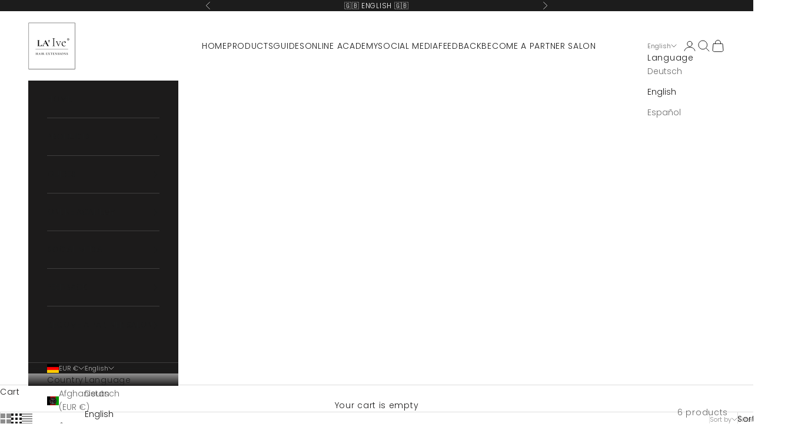

--- FILE ---
content_type: text/html; charset=utf-8
request_url: https://la-ive.de/en/collections/balayage-50-cm
body_size: 65753
content:
<!doctype html>

<html class="no-js" lang="en" dir="ltr">
  <head>
	<script async crossorigin fetchpriority="high" src="/cdn/shopifycloud/importmap-polyfill/es-modules-shim.2.4.0.js"></script>
<script src="//la-ive.de/cdn/shop/files/pandectes-rules.js?v=3072958868530789034"></script>
	
	
	
    <meta charset="utf-8">
    <meta name="viewport" content="width=device-width, initial-scale=1.0, height=device-height, minimum-scale=1.0, maximum-scale=5.0">

    <title>Balayage 50 cm</title><meta name="description" content="Unsere Invisible Tapes sind hochwertige Echthaar-Extensions mit transparenter Befestigung, die sich nahtlos ins Eigenhaar einfügen und für einen unsichtbaren, natürlichen Look sorgen."><link rel="canonical" href="https://la-ive.de/en/collections/balayage-50-cm"><link rel="shortcut icon" href="//la-ive.de/cdn/shop/files/favicon-96x96_fc6933f6-0b03-4504-8750-a02c6fc0cc1a.png?v=1663342509&width=96">
      <link rel="apple-touch-icon" href="//la-ive.de/cdn/shop/files/favicon-96x96_fc6933f6-0b03-4504-8750-a02c6fc0cc1a.png?v=1663342509&width=180"><link rel="preconnect" href="https://cdn.shopify.com">
    <link rel="preconnect" href="https://fonts.shopifycdn.com" crossorigin>
    <link rel="dns-prefetch" href="https://productreviews.shopifycdn.com"><link rel="preload" href="//la-ive.de/cdn/fonts/poppins/poppins_n5.ad5b4b72b59a00358afc706450c864c3c8323842.woff2" as="font" type="font/woff2" crossorigin><link rel="preload" href="//la-ive.de/cdn/fonts/poppins/poppins_n3.05f58335c3209cce17da4f1f1ab324ebe2982441.woff2" as="font" type="font/woff2" crossorigin><meta property="og:type" content="website">
  <meta property="og:title" content="Balayage 50 cm"><meta property="og:image" content="http://la-ive.de/cdn/shop/files/Transparent_25236d70-f19a-467a-a61e-6b64972b6b8c.png?v=1645791329&width=2048">
  <meta property="og:image:secure_url" content="https://la-ive.de/cdn/shop/files/Transparent_25236d70-f19a-467a-a61e-6b64972b6b8c.png?v=1645791329&width=2048">
  <meta property="og:image:width" content="3485">
  <meta property="og:image:height" content="3487"><meta property="og:description" content="Unsere Invisible Tapes sind hochwertige Echthaar-Extensions mit transparenter Befestigung, die sich nahtlos ins Eigenhaar einfügen und für einen unsichtbaren, natürlichen Look sorgen."><meta property="og:url" content="https://la-ive.de/en/collections/balayage-50-cm">
<meta property="og:site_name" content="LA&#39; Ive® GmbH"><meta name="twitter:card" content="summary"><meta name="twitter:title" content="Balayage 50 cm">
  <meta name="twitter:description" content="Unsere Invisible Tapes sind hochwertige Echthaar-Extensions mit transparenter Befestigung, die sich nahtlos ins Eigenhaar einfügen und für einen unsichtbaren, natürlichen Look sorgen."><meta name="twitter:image" content="https://la-ive.de/cdn/shop/files/Transparent_25236d70-f19a-467a-a61e-6b64972b6b8c.png?crop=center&height=1200&v=1645791329&width=1200">
  <meta name="twitter:image:alt" content="">


  <script type="application/ld+json">
  {
    "@context": "https://schema.org",
    "@type": "BreadcrumbList",
  "itemListElement": [{
      "@type": "ListItem",
      "position": 1,
      "name": "Home",
      "item": "https://la-ive.de"
    },{
          "@type": "ListItem",
          "position": 2,
          "name": "Balayage 50 cm",
          "item": "https://la-ive.de/en/collections/balayage-50-cm"
        }]
  }
  </script>

<style>/* Typography (heading) */
  @font-face {
  font-family: Poppins;
  font-weight: 500;
  font-style: normal;
  font-display: fallback;
  src: url("//la-ive.de/cdn/fonts/poppins/poppins_n5.ad5b4b72b59a00358afc706450c864c3c8323842.woff2") format("woff2"),
       url("//la-ive.de/cdn/fonts/poppins/poppins_n5.33757fdf985af2d24b32fcd84c9a09224d4b2c39.woff") format("woff");
}

@font-face {
  font-family: Poppins;
  font-weight: 500;
  font-style: italic;
  font-display: fallback;
  src: url("//la-ive.de/cdn/fonts/poppins/poppins_i5.6acfce842c096080e34792078ef3cb7c3aad24d4.woff2") format("woff2"),
       url("//la-ive.de/cdn/fonts/poppins/poppins_i5.a49113e4fe0ad7fd7716bd237f1602cbec299b3c.woff") format("woff");
}

/* Typography (body) */
  @font-face {
  font-family: Poppins;
  font-weight: 300;
  font-style: normal;
  font-display: fallback;
  src: url("//la-ive.de/cdn/fonts/poppins/poppins_n3.05f58335c3209cce17da4f1f1ab324ebe2982441.woff2") format("woff2"),
       url("//la-ive.de/cdn/fonts/poppins/poppins_n3.6971368e1f131d2c8ff8e3a44a36b577fdda3ff5.woff") format("woff");
}

@font-face {
  font-family: Poppins;
  font-weight: 300;
  font-style: italic;
  font-display: fallback;
  src: url("//la-ive.de/cdn/fonts/poppins/poppins_i3.8536b4423050219f608e17f134fe9ea3b01ed890.woff2") format("woff2"),
       url("//la-ive.de/cdn/fonts/poppins/poppins_i3.0f4433ada196bcabf726ed78f8e37e0995762f7f.woff") format("woff");
}

@font-face {
  font-family: Poppins;
  font-weight: 400;
  font-style: normal;
  font-display: fallback;
  src: url("//la-ive.de/cdn/fonts/poppins/poppins_n4.0ba78fa5af9b0e1a374041b3ceaadf0a43b41362.woff2") format("woff2"),
       url("//la-ive.de/cdn/fonts/poppins/poppins_n4.214741a72ff2596839fc9760ee7a770386cf16ca.woff") format("woff");
}

@font-face {
  font-family: Poppins;
  font-weight: 400;
  font-style: italic;
  font-display: fallback;
  src: url("//la-ive.de/cdn/fonts/poppins/poppins_i4.846ad1e22474f856bd6b81ba4585a60799a9f5d2.woff2") format("woff2"),
       url("//la-ive.de/cdn/fonts/poppins/poppins_i4.56b43284e8b52fc64c1fd271f289a39e8477e9ec.woff") format("woff");
}

:root {
    /* Container */
    --container-max-width: 100%;
    --container-xxs-max-width: 27.5rem; /* 440px */
    --container-xs-max-width: 42.5rem; /* 680px */
    --container-sm-max-width: 61.25rem; /* 980px */
    --container-md-max-width: 71.875rem; /* 1150px */
    --container-lg-max-width: 78.75rem; /* 1260px */
    --container-xl-max-width: 85rem; /* 1360px */
    --container-gutter: 1.25rem;

    --section-with-border-vertical-spacing: 2.5rem;
    --section-with-border-vertical-spacing-tight:2.5rem;
    --section-without-border-vertical-spacing:3.75rem;
    --section-without-border-vertical-spacing-tight:3.75rem;

    --section-stack-gap:3rem;
    --section-stack-gap-tight: 2.25rem;

    /* Form settings */
    --form-gap: 1.25rem; /* Gap between fieldset and submit button */
    --fieldset-gap: 1rem; /* Gap between each form input within a fieldset */
    --form-control-gap: 0.625rem; /* Gap between input and label (ignored for floating label) */
    --checkbox-control-gap: 0.75rem; /* Horizontal gap between checkbox and its associated label */
    --input-padding-block: 0.65rem; /* Vertical padding for input, textarea and native select */
    --input-padding-inline: 0.8rem; /* Horizontal padding for input, textarea and native select */
    --checkbox-size: 0.875rem; /* Size (width and height) for checkbox */

    /* Other sizes */
    --sticky-area-height: calc(var(--announcement-bar-is-sticky, 0) * var(--announcement-bar-height, 0px) + var(--header-is-sticky, 0) * var(--header-height, 0px));

    /* RTL support */
    --transform-logical-flip: 1;
    --transform-origin-start: left;
    --transform-origin-end: right;

    /**
     * ---------------------------------------------------------------------
     * TYPOGRAPHY
     * ---------------------------------------------------------------------
     */

    /* Font properties */
    --heading-font-family: Poppins, sans-serif;
    --heading-font-weight: 500;
    --heading-font-style: normal;
    --heading-text-transform: uppercase;
    --heading-letter-spacing: 0.05em;
    --text-font-family: Poppins, sans-serif;
    --text-font-weight: 300;
    --text-font-style: normal;
    --text-letter-spacing: 0.05em;
    --button-text-transform: uppercase;
    --button-letter-spacing: 0.2em;

    /* Font sizes */--text-heading-size-factor: 1;
    --text-h1: max(0.6875rem, clamp(1.375rem, 1.146341463414634rem + 0.975609756097561vw, 2rem) * var(--text-heading-size-factor));
    --text-h2: max(0.6875rem, clamp(1.25rem, 1.0670731707317074rem + 0.7804878048780488vw, 1.75rem) * var(--text-heading-size-factor));
    --text-h3: max(0.6875rem, clamp(1.125rem, 1.0335365853658536rem + 0.3902439024390244vw, 1.375rem) * var(--text-heading-size-factor));
    --text-h4: max(0.6875rem, clamp(1rem, 0.9542682926829268rem + 0.1951219512195122vw, 1.125rem) * var(--text-heading-size-factor));
    --text-h5: calc(0.875rem * var(--text-heading-size-factor));
    --text-h6: calc(0.75rem * var(--text-heading-size-factor));

    --text-xs: 0.6875rem;
    --text-sm: 0.75rem;
    --text-base: 0.8125rem;
    --text-lg: 0.9375rem;
    --text-xl: 1.125rem;

    /**
     * ---------------------------------------------------------------------
     * COLORS
     * ---------------------------------------------------------------------
     */

    /* Color settings */--accent: 54 54 54;
    --text-primary: 28 27 27;
    --background-primary: 255 255 255;
    --background-secondary: 255 255 255;
    --border-color: 221 221 221;
    --page-overlay: 0 0 0 / 0.4;

    /* Button colors */
    --button-background-primary: 54 54 54;
    --button-text-primary: 255 255 255;

    /* Status colors */
    --success-background: 212 227 203;
    --success-text: 48 122 7;
    --warning-background: 253 241 224;
    --warning-text: 237 138 0;
    --error-background: 243 204 204;
    --error-text: 203 43 43;

    /* Product colors */
    --on-sale-text: 227 44 43;
    --on-sale-badge-background: 227 44 43;
    --on-sale-badge-text: 255 255 255;
    --sold-out-badge-background: 239 239 239;
    --sold-out-badge-text: 0 0 0 / 0.65;
    --custom-badge-background: 28 28 28;
    --custom-badge-text: 255 255 255;
    --star-color: 28 28 28;

    /* Header colors */--header-background: 255 255 255;
    --header-text: 28 28 28;
    --header-border-color: 221 221 221;

    /* Footer colors */--footer-background: 255 255 255;
    --footer-text: 28 28 28;
    --footer-border-color: 221 221 221;

    /* Modal colors */--modal-background: 28 27 27;
    --modal-text: 255 255 255;
    --modal-border-color: 62 61 61;

    /* Drawer colors (reuse the same as modal) */
    --drawer-background: 28 27 27;
    --drawer-text: 255 255 255;
    --drawer-border-color: 62 61 61;

    /* Popover background (uses the primary background) */
    --popover-background: 255 255 255;
    --popover-text: 28 27 27;
    --popover-border-color: 221 221 221;

    /* Rounded variables (used for border radius) */
    --rounded-full: 9999px;
    --button-border-radius: 0.5rem;
    --input-border-radius: 0.0rem;

    /* Box shadow */
    --shadow-sm: 0 2px 8px rgb(0 0 0 / 0.05);
    --shadow: 0 5px 15px rgb(0 0 0 / 0.05);
    --shadow-md: 0 5px 30px rgb(0 0 0 / 0.05);
    --shadow-block: px px px rgb(var(--text-primary) / 0.0);

    /**
     * ---------------------------------------------------------------------
     * OTHER
     * ---------------------------------------------------------------------
     */

    --checkmark-svg-url: url(//la-ive.de/cdn/shop/t/44/assets/checkmark.svg?v=77552481021870063511766099658);
    --cursor-zoom-in-svg-url: url(//la-ive.de/cdn/shop/t/44/assets/cursor-zoom-in.svg?v=165101412073811708311766099658);
  }

  [dir="rtl"]:root {
    /* RTL support */
    --transform-logical-flip: -1;
    --transform-origin-start: right;
    --transform-origin-end: left;
  }

  @media screen and (min-width: 700px) {
    :root {
      /* Typography (font size) */
      --text-xs: 0.75rem;
      --text-sm: 0.8125rem;
      --text-base: 0.875rem;
      --text-lg: 1.0rem;
      --text-xl: 1.25rem;

      /* Spacing settings */
      --container-gutter: 2rem;
    }
  }

  @media screen and (min-width: 1000px) {
    :root {
      /* Spacing settings */
      --container-gutter: 3rem;

      --section-with-border-vertical-spacing: 4rem;
      --section-with-border-vertical-spacing-tight: 4rem;
      --section-without-border-vertical-spacing: 6rem;
      --section-without-border-vertical-spacing-tight: 6rem;

      --section-stack-gap:3rem;
      --section-stack-gap-tight:3rem;
    }
  }
</style><script>
  document.documentElement.classList.replace('no-js', 'js');

  // This allows to expose several variables to the global scope, to be used in scripts
  window.themeVariables = {
    settings: {
      showPageTransition: true,
      pageType: "collection",
      moneyFormat: "€{{amount_with_comma_separator}}",
      moneyWithCurrencyFormat: "€{{amount_with_comma_separator}} EUR",
      currencyCodeEnabled: true,
      cartType: "drawer"
    },

    strings: {
      addToCartButton: "Add to cart",
      soldOutButton: "Sold out",
      preOrderButton: "Pre-order",
      unavailableButton: "Unavailable",
      addedToCart: "Added to your cart!",
      closeGallery: "Close gallery",
      zoomGallery: "Zoom picture",
      errorGallery: "Image cannot be loaded",
      soldOutBadge: "Sold out",
      discountBadge: "Save @@",
      sku: "SKU:",
      shippingEstimatorNoResults: "Sorry, we do not ship to your address.",
      shippingEstimatorOneResult: "There is one shipping rate for your address:",
      shippingEstimatorMultipleResults: "There are several shipping rates for your address:",
      shippingEstimatorError: "One or more error occurred while retrieving shipping rates:",
      next: "Next",
      previous: "Previous"
    },

    mediaQueries: {
      'sm': 'screen and (min-width: 700px)',
      'md': 'screen and (min-width: 1000px)',
      'lg': 'screen and (min-width: 1150px)',
      'xl': 'screen and (min-width: 1400px)',
      '2xl': 'screen and (min-width: 1600px)',
      'sm-max': 'screen and (max-width: 699px)',
      'md-max': 'screen and (max-width: 999px)',
      'lg-max': 'screen and (max-width: 1149px)',
      'xl-max': 'screen and (max-width: 1399px)',
      '2xl-max': 'screen and (max-width: 1599px)',
      'motion-safe': '(prefers-reduced-motion: no-preference)',
      'motion-reduce': '(prefers-reduced-motion: reduce)',
      'supports-hover': 'screen and (pointer: fine)',
      'supports-touch': 'screen and (hover: none)'
    }
  };window.addEventListener('pageshow', async (event) => {
      const isReloaded = (window.performance.navigation && window.performance.navigation.type === 1) || window.performance.getEntriesByType('navigation').map((nav) => nav.type).includes('reload');

      if (window.matchMedia('(prefers-reduced-motion: no-preference)').matches && !event.persisted && !isReloaded && document.referrer.includes(location.host)) {
        await document.body.animate({opacity: [0, 1]}, {duration: 200}).finished;
      }

      document.body.style.setProperty('opacity', '1');
    });</script><script async src="//la-ive.de/cdn/shop/t/44/assets/es-module-shims.min.js?v=93572372115946385171766099658"></script>

    <script type="importmap">{
        "imports": {
          "vendor": "//la-ive.de/cdn/shop/t/44/assets/vendor.min.js?v=181183994124102247771766099658",
          "theme": "//la-ive.de/cdn/shop/t/44/assets/theme.js?v=158943211358931529511766099658",
          "photoswipe": "//la-ive.de/cdn/shop/t/44/assets/photoswipe.min.js?v=96595610301167188461766099658"
        }
      }
    </script>

    <script type="module" src="//la-ive.de/cdn/shop/t/44/assets/vendor.min.js?v=181183994124102247771766099658"></script>
    <script type="module" src="//la-ive.de/cdn/shop/t/44/assets/theme.js?v=158943211358931529511766099658"></script>

    <script>window.performance && window.performance.mark && window.performance.mark('shopify.content_for_header.start');</script><meta name="google-site-verification" content="QY70ssSlYO6hQwgnfiIKBZJ2BVN5rardQ5A3_tcu2A4">
<meta id="shopify-digital-wallet" name="shopify-digital-wallet" content="/27249279113/digital_wallets/dialog">
<meta name="shopify-checkout-api-token" content="e324bafd96ba9c709b472a6e2b1ab80a">
<meta id="in-context-paypal-metadata" data-shop-id="27249279113" data-venmo-supported="false" data-environment="production" data-locale="en_US" data-paypal-v4="true" data-currency="EUR">
<link rel="alternate" type="application/atom+xml" title="Feed" href="/en/collections/balayage-50-cm.atom" />
<link rel="alternate" hreflang="x-default" href="https://la-ive.de/collections/balayage-50-cm">
<link rel="alternate" hreflang="de" href="https://la-ive.de/collections/balayage-50-cm">
<link rel="alternate" hreflang="en" href="https://la-ive.de/en/collections/balayage-50-cm">
<link rel="alternate" hreflang="es" href="https://la-ive.de/es/collections/balayage-50-cm">
<link rel="alternate" type="application/json+oembed" href="https://la-ive.de/en/collections/balayage-50-cm.oembed">
<script async="async" src="/checkouts/internal/preloads.js?locale=en-DE"></script>
<link rel="preconnect" href="https://shop.app" crossorigin="anonymous">
<script async="async" src="https://shop.app/checkouts/internal/preloads.js?locale=en-DE&shop_id=27249279113" crossorigin="anonymous"></script>
<script id="apple-pay-shop-capabilities" type="application/json">{"shopId":27249279113,"countryCode":"DE","currencyCode":"EUR","merchantCapabilities":["supports3DS"],"merchantId":"gid:\/\/shopify\/Shop\/27249279113","merchantName":"LA' Ive® GmbH","requiredBillingContactFields":["postalAddress","email","phone"],"requiredShippingContactFields":["postalAddress","email","phone"],"shippingType":"shipping","supportedNetworks":["visa","maestro","masterCard","amex"],"total":{"type":"pending","label":"LA' Ive® GmbH","amount":"1.00"},"shopifyPaymentsEnabled":true,"supportsSubscriptions":true}</script>
<script id="shopify-features" type="application/json">{"accessToken":"e324bafd96ba9c709b472a6e2b1ab80a","betas":["rich-media-storefront-analytics"],"domain":"la-ive.de","predictiveSearch":true,"shopId":27249279113,"locale":"en"}</script>
<script>var Shopify = Shopify || {};
Shopify.shop = "la-ive.myshopify.com";
Shopify.locale = "en";
Shopify.currency = {"active":"EUR","rate":"1.0"};
Shopify.country = "DE";
Shopify.theme = {"name":"Kopie von BACK UP - Website vor Christmas Sale","id":186688766218,"schema_name":"Prestige","schema_version":"7.0.1","theme_store_id":855,"role":"main"};
Shopify.theme.handle = "null";
Shopify.theme.style = {"id":null,"handle":null};
Shopify.cdnHost = "la-ive.de/cdn";
Shopify.routes = Shopify.routes || {};
Shopify.routes.root = "/en/";</script>
<script type="module">!function(o){(o.Shopify=o.Shopify||{}).modules=!0}(window);</script>
<script>!function(o){function n(){var o=[];function n(){o.push(Array.prototype.slice.apply(arguments))}return n.q=o,n}var t=o.Shopify=o.Shopify||{};t.loadFeatures=n(),t.autoloadFeatures=n()}(window);</script>
<script>
  window.ShopifyPay = window.ShopifyPay || {};
  window.ShopifyPay.apiHost = "shop.app\/pay";
  window.ShopifyPay.redirectState = null;
</script>
<script id="shop-js-analytics" type="application/json">{"pageType":"collection"}</script>
<script defer="defer" async type="module" src="//la-ive.de/cdn/shopifycloud/shop-js/modules/v2/client.init-shop-cart-sync_BT-GjEfc.en.esm.js"></script>
<script defer="defer" async type="module" src="//la-ive.de/cdn/shopifycloud/shop-js/modules/v2/chunk.common_D58fp_Oc.esm.js"></script>
<script defer="defer" async type="module" src="//la-ive.de/cdn/shopifycloud/shop-js/modules/v2/chunk.modal_xMitdFEc.esm.js"></script>
<script type="module">
  await import("//la-ive.de/cdn/shopifycloud/shop-js/modules/v2/client.init-shop-cart-sync_BT-GjEfc.en.esm.js");
await import("//la-ive.de/cdn/shopifycloud/shop-js/modules/v2/chunk.common_D58fp_Oc.esm.js");
await import("//la-ive.de/cdn/shopifycloud/shop-js/modules/v2/chunk.modal_xMitdFEc.esm.js");

  window.Shopify.SignInWithShop?.initShopCartSync?.({"fedCMEnabled":true,"windoidEnabled":true});

</script>
<script>
  window.Shopify = window.Shopify || {};
  if (!window.Shopify.featureAssets) window.Shopify.featureAssets = {};
  window.Shopify.featureAssets['shop-js'] = {"shop-cart-sync":["modules/v2/client.shop-cart-sync_DZOKe7Ll.en.esm.js","modules/v2/chunk.common_D58fp_Oc.esm.js","modules/v2/chunk.modal_xMitdFEc.esm.js"],"init-fed-cm":["modules/v2/client.init-fed-cm_B6oLuCjv.en.esm.js","modules/v2/chunk.common_D58fp_Oc.esm.js","modules/v2/chunk.modal_xMitdFEc.esm.js"],"shop-cash-offers":["modules/v2/client.shop-cash-offers_D2sdYoxE.en.esm.js","modules/v2/chunk.common_D58fp_Oc.esm.js","modules/v2/chunk.modal_xMitdFEc.esm.js"],"shop-login-button":["modules/v2/client.shop-login-button_QeVjl5Y3.en.esm.js","modules/v2/chunk.common_D58fp_Oc.esm.js","modules/v2/chunk.modal_xMitdFEc.esm.js"],"pay-button":["modules/v2/client.pay-button_DXTOsIq6.en.esm.js","modules/v2/chunk.common_D58fp_Oc.esm.js","modules/v2/chunk.modal_xMitdFEc.esm.js"],"shop-button":["modules/v2/client.shop-button_DQZHx9pm.en.esm.js","modules/v2/chunk.common_D58fp_Oc.esm.js","modules/v2/chunk.modal_xMitdFEc.esm.js"],"avatar":["modules/v2/client.avatar_BTnouDA3.en.esm.js"],"init-windoid":["modules/v2/client.init-windoid_CR1B-cfM.en.esm.js","modules/v2/chunk.common_D58fp_Oc.esm.js","modules/v2/chunk.modal_xMitdFEc.esm.js"],"init-shop-for-new-customer-accounts":["modules/v2/client.init-shop-for-new-customer-accounts_C_vY_xzh.en.esm.js","modules/v2/client.shop-login-button_QeVjl5Y3.en.esm.js","modules/v2/chunk.common_D58fp_Oc.esm.js","modules/v2/chunk.modal_xMitdFEc.esm.js"],"init-shop-email-lookup-coordinator":["modules/v2/client.init-shop-email-lookup-coordinator_BI7n9ZSv.en.esm.js","modules/v2/chunk.common_D58fp_Oc.esm.js","modules/v2/chunk.modal_xMitdFEc.esm.js"],"init-shop-cart-sync":["modules/v2/client.init-shop-cart-sync_BT-GjEfc.en.esm.js","modules/v2/chunk.common_D58fp_Oc.esm.js","modules/v2/chunk.modal_xMitdFEc.esm.js"],"shop-toast-manager":["modules/v2/client.shop-toast-manager_DiYdP3xc.en.esm.js","modules/v2/chunk.common_D58fp_Oc.esm.js","modules/v2/chunk.modal_xMitdFEc.esm.js"],"init-customer-accounts":["modules/v2/client.init-customer-accounts_D9ZNqS-Q.en.esm.js","modules/v2/client.shop-login-button_QeVjl5Y3.en.esm.js","modules/v2/chunk.common_D58fp_Oc.esm.js","modules/v2/chunk.modal_xMitdFEc.esm.js"],"init-customer-accounts-sign-up":["modules/v2/client.init-customer-accounts-sign-up_iGw4briv.en.esm.js","modules/v2/client.shop-login-button_QeVjl5Y3.en.esm.js","modules/v2/chunk.common_D58fp_Oc.esm.js","modules/v2/chunk.modal_xMitdFEc.esm.js"],"shop-follow-button":["modules/v2/client.shop-follow-button_CqMgW2wH.en.esm.js","modules/v2/chunk.common_D58fp_Oc.esm.js","modules/v2/chunk.modal_xMitdFEc.esm.js"],"checkout-modal":["modules/v2/client.checkout-modal_xHeaAweL.en.esm.js","modules/v2/chunk.common_D58fp_Oc.esm.js","modules/v2/chunk.modal_xMitdFEc.esm.js"],"shop-login":["modules/v2/client.shop-login_D91U-Q7h.en.esm.js","modules/v2/chunk.common_D58fp_Oc.esm.js","modules/v2/chunk.modal_xMitdFEc.esm.js"],"lead-capture":["modules/v2/client.lead-capture_BJmE1dJe.en.esm.js","modules/v2/chunk.common_D58fp_Oc.esm.js","modules/v2/chunk.modal_xMitdFEc.esm.js"],"payment-terms":["modules/v2/client.payment-terms_Ci9AEqFq.en.esm.js","modules/v2/chunk.common_D58fp_Oc.esm.js","modules/v2/chunk.modal_xMitdFEc.esm.js"]};
</script>
<script>(function() {
  var isLoaded = false;
  function asyncLoad() {
    if (isLoaded) return;
    isLoaded = true;
    var urls = ["https:\/\/reviews.enormapps.com\/product-reviews\/frontend\/embed.js?shop=la-ive.myshopify.com","https:\/\/cdn.ordersify.com\/sdk\/productalerts-shopify.js?shop=la-ive.myshopify.com","https:\/\/cdn.hextom.com\/js\/ultimatesalesboost.js?shop=la-ive.myshopify.com"];
    for (var i = 0; i < urls.length; i++) {
      var s = document.createElement('script');
      s.type = 'text/javascript';
      s.async = true;
      s.src = urls[i];
      var x = document.getElementsByTagName('script')[0];
      x.parentNode.insertBefore(s, x);
    }
  };
  if(window.attachEvent) {
    window.attachEvent('onload', asyncLoad);
  } else {
    window.addEventListener('load', asyncLoad, false);
  }
})();</script>
<script id="__st">var __st={"a":27249279113,"offset":3600,"reqid":"d8b908ad-0506-404a-af53-b654bbf56afd-1769486690","pageurl":"la-ive.de\/en\/collections\/balayage-50-cm","u":"adc24e9a1de8","p":"collection","rtyp":"collection","rid":496859545866};</script>
<script>window.ShopifyPaypalV4VisibilityTracking = true;</script>
<script id="captcha-bootstrap">!function(){'use strict';const t='contact',e='account',n='new_comment',o=[[t,t],['blogs',n],['comments',n],[t,'customer']],c=[[e,'customer_login'],[e,'guest_login'],[e,'recover_customer_password'],[e,'create_customer']],r=t=>t.map((([t,e])=>`form[action*='/${t}']:not([data-nocaptcha='true']) input[name='form_type'][value='${e}']`)).join(','),a=t=>()=>t?[...document.querySelectorAll(t)].map((t=>t.form)):[];function s(){const t=[...o],e=r(t);return a(e)}const i='password',u='form_key',d=['recaptcha-v3-token','g-recaptcha-response','h-captcha-response',i],f=()=>{try{return window.sessionStorage}catch{return}},m='__shopify_v',_=t=>t.elements[u];function p(t,e,n=!1){try{const o=window.sessionStorage,c=JSON.parse(o.getItem(e)),{data:r}=function(t){const{data:e,action:n}=t;return t[m]||n?{data:e,action:n}:{data:t,action:n}}(c);for(const[e,n]of Object.entries(r))t.elements[e]&&(t.elements[e].value=n);n&&o.removeItem(e)}catch(o){console.error('form repopulation failed',{error:o})}}const l='form_type',E='cptcha';function T(t){t.dataset[E]=!0}const w=window,h=w.document,L='Shopify',v='ce_forms',y='captcha';let A=!1;((t,e)=>{const n=(g='f06e6c50-85a8-45c8-87d0-21a2b65856fe',I='https://cdn.shopify.com/shopifycloud/storefront-forms-hcaptcha/ce_storefront_forms_captcha_hcaptcha.v1.5.2.iife.js',D={infoText:'Protected by hCaptcha',privacyText:'Privacy',termsText:'Terms'},(t,e,n)=>{const o=w[L][v],c=o.bindForm;if(c)return c(t,g,e,D).then(n);var r;o.q.push([[t,g,e,D],n]),r=I,A||(h.body.append(Object.assign(h.createElement('script'),{id:'captcha-provider',async:!0,src:r})),A=!0)});var g,I,D;w[L]=w[L]||{},w[L][v]=w[L][v]||{},w[L][v].q=[],w[L][y]=w[L][y]||{},w[L][y].protect=function(t,e){n(t,void 0,e),T(t)},Object.freeze(w[L][y]),function(t,e,n,w,h,L){const[v,y,A,g]=function(t,e,n){const i=e?o:[],u=t?c:[],d=[...i,...u],f=r(d),m=r(i),_=r(d.filter((([t,e])=>n.includes(e))));return[a(f),a(m),a(_),s()]}(w,h,L),I=t=>{const e=t.target;return e instanceof HTMLFormElement?e:e&&e.form},D=t=>v().includes(t);t.addEventListener('submit',(t=>{const e=I(t);if(!e)return;const n=D(e)&&!e.dataset.hcaptchaBound&&!e.dataset.recaptchaBound,o=_(e),c=g().includes(e)&&(!o||!o.value);(n||c)&&t.preventDefault(),c&&!n&&(function(t){try{if(!f())return;!function(t){const e=f();if(!e)return;const n=_(t);if(!n)return;const o=n.value;o&&e.removeItem(o)}(t);const e=Array.from(Array(32),(()=>Math.random().toString(36)[2])).join('');!function(t,e){_(t)||t.append(Object.assign(document.createElement('input'),{type:'hidden',name:u})),t.elements[u].value=e}(t,e),function(t,e){const n=f();if(!n)return;const o=[...t.querySelectorAll(`input[type='${i}']`)].map((({name:t})=>t)),c=[...d,...o],r={};for(const[a,s]of new FormData(t).entries())c.includes(a)||(r[a]=s);n.setItem(e,JSON.stringify({[m]:1,action:t.action,data:r}))}(t,e)}catch(e){console.error('failed to persist form',e)}}(e),e.submit())}));const S=(t,e)=>{t&&!t.dataset[E]&&(n(t,e.some((e=>e===t))),T(t))};for(const o of['focusin','change'])t.addEventListener(o,(t=>{const e=I(t);D(e)&&S(e,y())}));const B=e.get('form_key'),M=e.get(l),P=B&&M;t.addEventListener('DOMContentLoaded',(()=>{const t=y();if(P)for(const e of t)e.elements[l].value===M&&p(e,B);[...new Set([...A(),...v().filter((t=>'true'===t.dataset.shopifyCaptcha))])].forEach((e=>S(e,t)))}))}(h,new URLSearchParams(w.location.search),n,t,e,['guest_login'])})(!0,!0)}();</script>
<script integrity="sha256-4kQ18oKyAcykRKYeNunJcIwy7WH5gtpwJnB7kiuLZ1E=" data-source-attribution="shopify.loadfeatures" defer="defer" src="//la-ive.de/cdn/shopifycloud/storefront/assets/storefront/load_feature-a0a9edcb.js" crossorigin="anonymous"></script>
<script crossorigin="anonymous" defer="defer" src="//la-ive.de/cdn/shopifycloud/storefront/assets/shopify_pay/storefront-65b4c6d7.js?v=20250812"></script>
<script data-source-attribution="shopify.dynamic_checkout.dynamic.init">var Shopify=Shopify||{};Shopify.PaymentButton=Shopify.PaymentButton||{isStorefrontPortableWallets:!0,init:function(){window.Shopify.PaymentButton.init=function(){};var t=document.createElement("script");t.src="https://la-ive.de/cdn/shopifycloud/portable-wallets/latest/portable-wallets.en.js",t.type="module",document.head.appendChild(t)}};
</script>
<script data-source-attribution="shopify.dynamic_checkout.buyer_consent">
  function portableWalletsHideBuyerConsent(e){var t=document.getElementById("shopify-buyer-consent"),n=document.getElementById("shopify-subscription-policy-button");t&&n&&(t.classList.add("hidden"),t.setAttribute("aria-hidden","true"),n.removeEventListener("click",e))}function portableWalletsShowBuyerConsent(e){var t=document.getElementById("shopify-buyer-consent"),n=document.getElementById("shopify-subscription-policy-button");t&&n&&(t.classList.remove("hidden"),t.removeAttribute("aria-hidden"),n.addEventListener("click",e))}window.Shopify?.PaymentButton&&(window.Shopify.PaymentButton.hideBuyerConsent=portableWalletsHideBuyerConsent,window.Shopify.PaymentButton.showBuyerConsent=portableWalletsShowBuyerConsent);
</script>
<script data-source-attribution="shopify.dynamic_checkout.cart.bootstrap">document.addEventListener("DOMContentLoaded",(function(){function t(){return document.querySelector("shopify-accelerated-checkout-cart, shopify-accelerated-checkout")}if(t())Shopify.PaymentButton.init();else{new MutationObserver((function(e,n){t()&&(Shopify.PaymentButton.init(),n.disconnect())})).observe(document.body,{childList:!0,subtree:!0})}}));
</script>
<link id="shopify-accelerated-checkout-styles" rel="stylesheet" media="screen" href="https://la-ive.de/cdn/shopifycloud/portable-wallets/latest/accelerated-checkout-backwards-compat.css" crossorigin="anonymous">
<style id="shopify-accelerated-checkout-cart">
        #shopify-buyer-consent {
  margin-top: 1em;
  display: inline-block;
  width: 100%;
}

#shopify-buyer-consent.hidden {
  display: none;
}

#shopify-subscription-policy-button {
  background: none;
  border: none;
  padding: 0;
  text-decoration: underline;
  font-size: inherit;
  cursor: pointer;
}

#shopify-subscription-policy-button::before {
  box-shadow: none;
}

      </style>

<script>window.performance && window.performance.mark && window.performance.mark('shopify.content_for_header.end');</script>
<link href="//la-ive.de/cdn/shop/t/44/assets/theme.css?v=79318698652885667841766099658" rel="stylesheet" type="text/css" media="all" />


    

    
  
<!--Gem_Page_Header_Script-->
    


<!--End_Gem_Page_Header_Script-->
<!-- BEGIN app block: shopify://apps/pandectes-gdpr/blocks/banner/58c0baa2-6cc1-480c-9ea6-38d6d559556a -->
  
    
      <!-- TCF is active, scripts are loaded above -->
      
      <script>
        
          window.PandectesSettings = {"store":{"id":27249279113,"plan":"plus","theme":"NEW WEBSITE DESIGN Prestige 18.04.24","primaryLocale":"de","adminMode":false,"headless":false,"storefrontRootDomain":"","checkoutRootDomain":"","storefrontAccessToken":""},"tsPublished":1744022329,"declaration":{"showPurpose":false,"showProvider":false,"showDateGenerated":false},"language":{"unpublished":[],"languageMode":"Multilingual","fallbackLanguage":"de","languageDetection":"url","languagesSupported":["en","es"]},"texts":{"managed":{"headerText":{"de":"Wir respektieren deine Privatsphäre","en":"We respect your privacy","es":"Respetamos tu privacidad"},"consentText":{"de":"Diese Website verwendet Cookies, um Ihnen das beste Erlebnis zu bieten","en":"This website uses cookies to ensure you get the best experience.","es":"Este sitio web utiliza cookies para garantizar que obtenga la mejor experiencia."},"linkText":{"de":"Datenschutzerklärung","en":"Learn more","es":"Aprende más"},"imprintText":{"de":"Impressum","en":"Imprint","es":"Imprimir"},"googleLinkText":{"de":"Googles Datenschutzbestimmungen","en":"Google's Privacy Terms","es":"Términos de privacidad de Google"},"allowButtonText":{"de":"Annehmen","en":"Accept","es":"Aceptar"},"denyButtonText":{"de":"Ablehnen","en":"Decline","es":"Disminución"},"dismissButtonText":{"de":"Okay","en":"Ok","es":"OK"},"leaveSiteButtonText":{"de":"Diese Seite verlassen","en":"Leave this site","es":"Salir de este sitio"},"preferencesButtonText":{"de":"Einstellungen","en":"Preferences","es":"Preferencias"},"cookiePolicyText":{"de":"Cookie-Richtlinie","en":"Cookie policy","es":"Política de cookies"},"preferencesPopupTitleText":{"de":"Einwilligungseinstellungen verwalten","en":"Manage consent preferences","es":"Gestionar las preferencias de consentimiento"},"preferencesPopupIntroText":{"de":"Wir verwenden Cookies, um die Funktionalität der Website zu optimieren, die Leistung zu analysieren und Ihnen ein personalisiertes Erlebnis zu bieten. Einige Cookies sind für den ordnungsgemäßen Betrieb der Website unerlässlich. Diese Cookies können nicht deaktiviert werden. In diesem Fenster können Sie Ihre Präferenzen für Cookies verwalten.","en":"We use cookies to optimize website functionality, analyze the performance, and provide personalized experience to you. Some cookies are essential to make the website operate and function correctly. Those cookies cannot be disabled. In this window you can manage your preference of cookies.","es":"Usamos cookies para optimizar la funcionalidad del sitio web, analizar el rendimiento y brindarle una experiencia personalizada. Algunas cookies son esenciales para que el sitio web funcione y funcione correctamente. Esas cookies no se pueden desactivar. En esta ventana puede administrar su preferencia de cookies."},"preferencesPopupSaveButtonText":{"de":"Auswahl speichern","en":"Save preferences","es":"Guardar preferencias"},"preferencesPopupCloseButtonText":{"de":"Schließen","en":"Close","es":"Cerrar"},"preferencesPopupAcceptAllButtonText":{"de":"Alles Akzeptieren","en":"Accept all","es":"Aceptar todo"},"preferencesPopupRejectAllButtonText":{"de":"Alles ablehnen","en":"Reject all","es":"Rechazar todo"},"cookiesDetailsText":{"de":"Cookie-Details","en":"Cookies details","es":"Detalles de las cookies"},"preferencesPopupAlwaysAllowedText":{"de":"Immer erlaubt","en":"Always allowed","es":"Siempre permitido"},"accessSectionParagraphText":{"de":"Sie haben das Recht, jederzeit auf Ihre Daten zuzugreifen.","en":"You have the right to request access to your data at any time.","es":"Tiene derecho a poder acceder a sus datos en cualquier momento."},"accessSectionTitleText":{"de":"Datenübertragbarkeit","en":"Data portability","es":"Portabilidad de datos"},"accessSectionAccountInfoActionText":{"de":"persönliche Daten","en":"Personal data","es":"Información personal"},"accessSectionDownloadReportActionText":{"de":"Alle Daten anfordern","en":"Request export","es":"Descargar todo"},"accessSectionGDPRRequestsActionText":{"de":"Anfragen betroffener Personen","en":"Data subject requests","es":"Solicitudes de sujetos de datos"},"accessSectionOrdersRecordsActionText":{"de":"Aufträge","en":"Orders","es":"Pedidos"},"rectificationSectionParagraphText":{"de":"Sie haben das Recht, die Aktualisierung Ihrer Daten zu verlangen, wann immer Sie dies für angemessen halten.","en":"You have the right to request your data to be updated whenever you think it is appropriate.","es":"Tienes derecho a solicitar la actualización de tus datos siempre que lo creas oportuno."},"rectificationSectionTitleText":{"de":"Datenberichtigung","en":"Data Rectification","es":"Rectificación de datos"},"rectificationCommentPlaceholder":{"de":"Beschreiben Sie, was Sie aktualisieren möchten","en":"Describe what you want to be updated","es":"Describe lo que quieres que se actualice"},"rectificationCommentValidationError":{"de":"Kommentar ist erforderlich","en":"Comment is required","es":"Se requiere comentario"},"rectificationSectionEditAccountActionText":{"de":"Aktualisierung anfordern","en":"Request an update","es":"Solicita una actualización"},"erasureSectionTitleText":{"de":"Recht auf Vergessenwerden","en":"Right to be forgotten","es":"Derecho al olvido"},"erasureSectionParagraphText":{"de":"Sie haben das Recht, die Löschung aller Ihrer Daten zu verlangen. Danach können Sie nicht mehr auf Ihr Konto zugreifen.","en":"You have the right to ask all your data to be erased. After that, you will no longer be able to access your account.","es":"Tiene derecho a solicitar la eliminación de todos sus datos. Después de eso, ya no podrá acceder a su cuenta."},"erasureSectionRequestDeletionActionText":{"de":"Löschung personenbezogener Daten anfordern","en":"Request personal data deletion","es":"Solicitar la eliminación de datos personales"},"consentDate":{"de":"Zustimmungsdatum","en":"Consent date","es":"fecha de consentimiento"},"consentId":{"de":"Einwilligungs-ID","en":"Consent ID","es":"ID de consentimiento"},"consentSectionChangeConsentActionText":{"de":"Einwilligungspräferenz ändern","en":"Change consent preference","es":"Cambiar la preferencia de consentimiento"},"consentSectionConsentedText":{"de":"Sie haben der Cookie-Richtlinie dieser Website zugestimmt am","en":"You consented to the cookies policy of this website on","es":"Usted dio su consentimiento a la política de cookies de este sitio web en"},"consentSectionNoConsentText":{"de":"Sie haben der Cookie-Richtlinie dieser Website nicht zugestimmt.","en":"You have not consented to the cookies policy of this website.","es":"No ha dado su consentimiento a la política de cookies de este sitio web."},"consentSectionTitleText":{"de":"Ihre Cookie-Einwilligung","en":"Your cookie consent","es":"Su consentimiento de cookies"},"consentStatus":{"de":"Einwilligungspräferenz","en":"Consent preference","es":"Preferencia de consentimiento"},"confirmationFailureMessage":{"de":"Ihre Anfrage wurde nicht bestätigt. Bitte versuchen Sie es erneut und wenn das Problem weiterhin besteht, wenden Sie sich an den Ladenbesitzer, um Hilfe zu erhalten","en":"Your request was not verified. Please try again and if problem persists, contact store owner for assistance","es":"Su solicitud no fue verificada. Vuelva a intentarlo y, si el problema persiste, comuníquese con el propietario de la tienda para obtener ayuda."},"confirmationFailureTitle":{"de":"Ein Problem ist aufgetreten","en":"A problem occurred","es":"Ocurrió un problema"},"confirmationSuccessMessage":{"de":"Wir werden uns in Kürze zu Ihrem Anliegen bei Ihnen melden.","en":"We will soon get back to you as to your request.","es":"Pronto nos comunicaremos con usted en cuanto a su solicitud."},"confirmationSuccessTitle":{"de":"Ihre Anfrage wurde bestätigt","en":"Your request is verified","es":"Tu solicitud está verificada"},"guestsSupportEmailFailureMessage":{"de":"Ihre Anfrage wurde nicht übermittelt. Bitte versuchen Sie es erneut und wenn das Problem weiterhin besteht, wenden Sie sich an den Shop-Inhaber, um Hilfe zu erhalten.","en":"Your request was not submitted. Please try again and if problem persists, contact store owner for assistance.","es":"Su solicitud no fue enviada. Vuelva a intentarlo y, si el problema persiste, comuníquese con el propietario de la tienda para obtener ayuda."},"guestsSupportEmailFailureTitle":{"de":"Ein Problem ist aufgetreten","en":"A problem occurred","es":"Ocurrió un problema"},"guestsSupportEmailPlaceholder":{"de":"E-Mail-Addresse","en":"E-mail address","es":"Dirección de correo electrónico"},"guestsSupportEmailSuccessMessage":{"de":"Wenn Sie als Kunde dieses Shops registriert sind, erhalten Sie in Kürze eine E-Mail mit Anweisungen zum weiteren Vorgehen.","en":"If you are registered as a customer of this store, you will soon receive an email with instructions on how to proceed.","es":"Si está registrado como cliente de esta tienda, pronto recibirá un correo electrónico con instrucciones sobre cómo proceder."},"guestsSupportEmailSuccessTitle":{"de":"Vielen Dank für die Anfrage","en":"Thank you for your request","es":"gracias por tu solicitud"},"guestsSupportEmailValidationError":{"de":"Email ist ungültig","en":"Email is not valid","es":"El correo no es válido"},"guestsSupportInfoText":{"de":"Bitte loggen Sie sich mit Ihrem Kundenkonto ein, um fortzufahren.","en":"Please login with your customer account to further proceed.","es":"Inicie sesión con su cuenta de cliente para continuar."},"submitButton":{"de":"einreichen","en":"Submit","es":"Enviar"},"submittingButton":{"de":"Senden...","en":"Submitting...","es":"Sumisión..."},"cancelButton":{"de":"Abbrechen","en":"Cancel","es":"Cancelar"},"declIntroText":{"de":"Wir verwenden Cookies, um die Funktionalität der Website zu optimieren, die Leistung zu analysieren und Ihnen ein personalisiertes Erlebnis zu bieten. Einige Cookies sind für den ordnungsgemäßen Betrieb der Website unerlässlich. Diese Cookies können nicht deaktiviert werden. In diesem Fenster können Sie Ihre Präferenzen für Cookies verwalten.","en":"We use cookies to optimize website functionality, analyze the performance, and provide personalized experience to you. Some cookies are essential to make the website operate and function correctly. Those cookies cannot be disabled. In this window you can manage your preference of cookies.","es":"Usamos cookies para optimizar la funcionalidad del sitio web, analizar el rendimiento y brindarle una experiencia personalizada. Algunas cookies son esenciales para que el sitio web funcione y funcione correctamente. Esas cookies no se pueden deshabilitar. En esta ventana puede gestionar su preferencia de cookies."},"declName":{"de":"Name","en":"Name","es":"Nombre"},"declPurpose":{"de":"Zweck","en":"Purpose","es":"Objetivo"},"declType":{"de":"Typ","en":"Type","es":"Escribe"},"declRetention":{"de":"Speicherdauer","en":"Retention","es":"Retencion"},"declProvider":{"de":"Anbieter","en":"Provider","es":"Proveedor"},"declFirstParty":{"de":"Erstanbieter","en":"First-party","es":"Origen"},"declThirdParty":{"de":"Drittanbieter","en":"Third-party","es":"Tercero"},"declSeconds":{"de":"Sekunden","en":"seconds","es":"segundos"},"declMinutes":{"de":"Minuten","en":"minutes","es":"minutos"},"declHours":{"de":"Std.","en":"hours","es":"horas"},"declDays":{"de":"Tage","en":"days","es":"días"},"declMonths":{"de":"Monate","en":"months","es":"meses"},"declYears":{"de":"Jahre","en":"years","es":"años"},"declSession":{"de":"Sitzung","en":"Session","es":"Sesión"},"declDomain":{"de":"Domain","en":"Domain","es":"Dominio"},"declPath":{"de":"Weg","en":"Path","es":"Sendero"}},"categories":{"strictlyNecessaryCookiesTitleText":{"de":"Unbedingt notwendige Cookies","en":"Strictly necessary cookies","es":"Cookies estrictamente necesarias"},"strictlyNecessaryCookiesDescriptionText":{"de":"Diese Cookies sind unerlässlich, damit Sie sich auf der Website bewegen und ihre Funktionen nutzen können, z. B. den Zugriff auf sichere Bereiche der Website. Ohne diese Cookies kann die Website nicht richtig funktionieren.","en":"These cookies are essential in order to enable you to move around the website and use its features, such as accessing secure areas of the website. The website cannot function properly without these cookies.","es":"Estas cookies son esenciales para permitirle moverse por el sitio web y utilizar sus funciones, como acceder a áreas seguras del sitio web. El sitio web no puede funcionar correctamente sin estas cookies."},"functionalityCookiesTitleText":{"de":"Funktionale Cookies","en":"Functional cookies","es":"Cookies funcionales"},"functionalityCookiesDescriptionText":{"de":"Diese Cookies ermöglichen es der Website, verbesserte Funktionalität und Personalisierung bereitzustellen. Sie können von uns oder von Drittanbietern gesetzt werden, deren Dienste wir auf unseren Seiten hinzugefügt haben. Wenn Sie diese Cookies nicht zulassen, funktionieren einige oder alle dieser Dienste möglicherweise nicht richtig.","en":"These cookies enable the site to provide enhanced functionality and personalisation. They may be set by us or by third party providers whose services we have added to our pages. If you do not allow these cookies then some or all of these services may not function properly.","es":"Estas cookies permiten que el sitio proporcione una funcionalidad y personalización mejoradas. Pueden ser establecidos por nosotros o por proveedores externos cuyos servicios hemos agregado a nuestras páginas. Si no permite estas cookies, es posible que algunos o todos estos servicios no funcionen correctamente."},"performanceCookiesTitleText":{"de":"Leistungs-Cookies","en":"Performance cookies","es":"Cookies de rendimiento"},"performanceCookiesDescriptionText":{"de":"Diese Cookies ermöglichen es uns, die Leistung unserer Website zu überwachen und zu verbessern. Sie ermöglichen es uns beispielsweise, Besuche zu zählen, Verkehrsquellen zu identifizieren und zu sehen, welche Teile der Website am beliebtesten sind.","en":"These cookies enable us to monitor and improve the performance of our website. For example, they allow us to count visits, identify traffic sources and see which parts of the site are most popular.","es":"Estas cookies nos permiten monitorear y mejorar el rendimiento de nuestro sitio web. Por ejemplo, nos permiten contar las visitas, identificar las fuentes de tráfico y ver qué partes del sitio son más populares."},"targetingCookiesTitleText":{"de":"Targeting-Cookies","en":"Targeting cookies","es":"Orientación de cookies"},"targetingCookiesDescriptionText":{"de":"Diese Cookies können von unseren Werbepartnern über unsere Website gesetzt werden. Sie können von diesen Unternehmen verwendet werden, um ein Profil Ihrer Interessen zu erstellen und Ihnen relevante Werbung auf anderen Websites anzuzeigen. Sie speichern keine direkten personenbezogenen Daten, sondern basieren auf der eindeutigen Identifizierung Ihres Browsers und Ihres Internetgeräts. Wenn Sie diese Cookies nicht zulassen, erleben Sie weniger zielgerichtete Werbung.","en":"These cookies may be set through our site by our advertising partners. They may be used by those companies to build a profile of your interests and show you relevant adverts on other sites.    They do not store directly personal information, but are based on uniquely identifying your browser and internet device. If you do not allow these cookies, you will experience less targeted advertising.","es":"Nuestros socios publicitarios pueden establecer estas cookies a través de nuestro sitio. Estas empresas pueden utilizarlos para crear un perfil de sus intereses y mostrarle anuncios relevantes en otros sitios. No almacenan directamente información personal, sino que se basan en la identificación única de su navegador y dispositivo de Internet. Si no permite estas cookies, experimentará publicidad menos dirigida."},"unclassifiedCookiesTitleText":{"de":"Nicht klassifizierte Cookies","en":"Unclassified cookies","es":"Cookies sin clasificar"},"unclassifiedCookiesDescriptionText":{"de":"Nicht klassifizierte Cookies sind Cookies, die wir gerade zusammen mit den Anbietern einzelner Cookies klassifizieren.","en":"Unclassified cookies are cookies that we are in the process of classifying, together with the providers of individual cookies.","es":"Las cookies no clasificadas son cookies que estamos en proceso de clasificar, junto con los proveedores de cookies individuales."}},"auto":{}},"library":{"previewMode":false,"fadeInTimeout":0,"defaultBlocked":7,"showLink":true,"showImprintLink":true,"showGoogleLink":false,"enabled":true,"cookie":{"expiryDays":365,"secure":true,"domain":""},"dismissOnScroll":false,"dismissOnWindowClick":false,"dismissOnTimeout":false,"palette":{"popup":{"background":"#FFFFFF","backgroundForCalculations":{"a":1,"b":255,"g":255,"r":255},"text":"#000000"},"button":{"background":"#515151","backgroundForCalculations":{"a":1,"b":81,"g":81,"r":81},"text":"#FFFFFF","textForCalculation":{"a":1,"b":255,"g":255,"r":255},"border":"transparent"}},"content":{"href":"https://la-ive.myshopify.com/policies/privacy-policy","imprintHref":"https://la-ive.de/policies/legal-notice","close":"&#10005;","target":"","logo":"<img class=\"cc-banner-logo\" style=\"max-height: 75px;\" src=\"https://la-ive.myshopify.com/cdn/shop/files/pandectes-banner-logo.png\" alt=\"logo\" />"},"window":"<div role=\"dialog\" aria-live=\"polite\" aria-label=\"cookieconsent\" aria-describedby=\"cookieconsent:desc\" id=\"pandectes-banner\" class=\"cc-window-wrapper cc-overlay-wrapper\"><div class=\"pd-cookie-banner-window cc-window {{classes}}\"><!--googleoff: all-->{{children}}<!--googleon: all--></div></div>","compliance":{"custom":"<div class=\"cc-compliance cc-highlight\">{{preferences}}{{allow}}{{deny}}</div>"},"type":"custom","layouts":{"basic":"{{logo}}{{header}}{{messagelink}}{{compliance}}"},"position":"overlay","theme":"edgeless","revokable":false,"animateRevokable":false,"revokableReset":false,"revokableLogoUrl":"https://la-ive.myshopify.com/cdn/shop/files/pandectes-reopen-logo.png","revokablePlacement":"bottom-right","revokableMarginHorizontal":15,"revokableMarginVertical":15,"static":false,"autoAttach":true,"hasTransition":false,"blacklistPage":[""],"elements":{"close":"<button aria-label=\"dismiss cookie message\" type=\"button\" tabindex=\"0\" class=\"cc-close\">{{close}}</button>","dismiss":"<button aria-label=\"dismiss cookie message\" type=\"button\" tabindex=\"0\" class=\"cc-btn cc-btn-decision cc-dismiss\">{{dismiss}}</button>","allow":"<button aria-label=\"allow cookies\" type=\"button\" tabindex=\"0\" class=\"cc-btn cc-btn-decision cc-allow\">{{allow}}</button>","deny":"<button aria-label=\"deny cookies\" type=\"button\" tabindex=\"0\" class=\"cc-btn cc-btn-decision cc-deny\">{{deny}}</button>","preferences":"<button aria-label=\"settings cookies\" tabindex=\"0\" type=\"button\" class=\"cc-btn cc-settings\" onclick=\"Pandectes.fn.openPreferences()\">{{preferences}}</button>"}},"geolocation":{"brOnly":false,"caOnly":false,"euOnly":false,"canadaOnly":false},"dsr":{"guestsSupport":false,"accessSectionDownloadReportAuto":false},"banner":{"resetTs":1665666049,"extraCss":"        .cc-banner-logo {max-width: 70em!important;}    @media(min-width: 768px) {.cc-window.cc-floating{max-width: 70em!important;width: 70em!important;}}    .cc-message, .pd-cookie-banner-window .cc-header, .cc-logo {text-align: center}    .cc-window-wrapper{z-index: 2147483647;-webkit-transition: opacity 1s ease;  transition: opacity 1s ease;}    .cc-window{z-index: 2147483647;font-size: 14px!important;font-family: inherit;}    .pd-cookie-banner-window .cc-header{font-size: 14px!important;font-family: inherit;}    .pd-cp-ui{font-family: inherit; background-color: #FFFFFF;color:#000000;}    button.pd-cp-btn, a.pd-cp-btn{background-color:#515151;color:#FFFFFF!important;}    input + .pd-cp-preferences-slider{background-color: rgba(0, 0, 0, 0.3)}    .pd-cp-scrolling-section::-webkit-scrollbar{background-color: rgba(0, 0, 0, 0.3)}    input:checked + .pd-cp-preferences-slider{background-color: rgba(0, 0, 0, 1)}    .pd-cp-scrolling-section::-webkit-scrollbar-thumb {background-color: rgba(0, 0, 0, 1)}    .pd-cp-ui-close{color:#000000;}    .pd-cp-preferences-slider:before{background-color: #FFFFFF}    .pd-cp-title:before {border-color: #000000!important}    .pd-cp-preferences-slider{background-color:#000000}    .pd-cp-toggle{color:#000000!important}    @media(max-width:699px) {.pd-cp-ui-close-top svg {fill: #000000}}    .pd-cp-toggle:hover,.pd-cp-toggle:visited,.pd-cp-toggle:active{color:#000000!important}    .pd-cookie-banner-window {box-shadow: 0 0 18px rgb(0 0 0 / 20%);}  ","customJavascript":{},"showPoweredBy":false,"logoHeight":75,"revokableTrigger":false,"hybridStrict":false,"cookiesBlockedByDefault":"7","isActive":true,"implicitSavePreferences":false,"cookieIcon":false,"blockBots":false,"showCookiesDetails":true,"hasTransition":false,"blockingPage":false,"showOnlyLandingPage":false,"leaveSiteUrl":"https://www.google.com","linkRespectStoreLang":false},"cookies":{"0":[{"name":"secure_customer_sig","type":"http","domain":"la-ive.de","path":"/","provider":"Shopify","firstParty":true,"retention":"1 year(s)","expires":1,"unit":"declYears","purpose":{"de":"Wird im Zusammenhang mit dem Kundenlogin verwendet.","en":"Used to identify a user after they sign into a shop as a customer so they do not need to log in again.","es":"Se utiliza en relación con el inicio de sesión del cliente."}},{"name":"localization","type":"http","domain":"la-ive.de","path":"/","provider":"Shopify","firstParty":true,"retention":"1 year(s)","expires":1,"unit":"declYears","purpose":{"de":"Lokalisierung von Shopify-Shops","en":"Used to localize the cart to the correct country.","es":"Localización de tiendas Shopify"}},{"name":"cart_currency","type":"http","domain":"la-ive.de","path":"/","provider":"Shopify","firstParty":true,"retention":"14 day(s)","expires":14,"unit":"declDays","purpose":{"de":"Das Cookie ist für die sichere Checkout- und Zahlungsfunktion auf der Website erforderlich. Diese Funktion wird von shopify.com bereitgestellt.","en":"Used after a checkout is completed to initialize a new empty cart with the same currency as the one just used.","es":"La cookie es necesaria para la función de pago y pago seguro en el sitio web. Shopify.com proporciona esta función."}},{"name":"_tracking_consent","type":"http","domain":".la-ive.de","path":"/","provider":"Shopify","firstParty":true,"retention":"1 year(s)","expires":1,"unit":"declYears","purpose":{"de":"Tracking-Einstellungen.","en":"Used to store a user's preferences if a merchant has set up privacy rules in the visitor's region.","es":"Preferencias de seguimiento."}},{"name":"_shopify_tm","type":"http","domain":".la-ive.de","path":"/","provider":"Shopify","firstParty":true,"retention":"30 minute(s)","expires":30,"unit":"declMinutes","purpose":{"de":"Wird zum Verwalten der Datenschutzeinstellungen des Kunden verwendet."}},{"name":"_shopify_m","type":"http","domain":".la-ive.de","path":"/","provider":"Shopify","firstParty":true,"retention":"1 year(s)","expires":1,"unit":"declYears","purpose":{"de":"Wird zum Verwalten der Datenschutzeinstellungen des Kunden verwendet."}},{"name":"_shopify_tw","type":"http","domain":".la-ive.de","path":"/","provider":"Shopify","firstParty":true,"retention":"14 day(s)","expires":14,"unit":"declDays","purpose":{"de":"Wird zum Verwalten der Datenschutzeinstellungen des Kunden verwendet."}},{"name":"cart_ts","type":"http","domain":"la-ive.de","path":"/","provider":"Shopify","firstParty":true,"retention":"14 day(s)","expires":14,"unit":"declDays","purpose":{"de":"Wird im Zusammenhang mit der Kasse verwendet.","en":"Used in connection with checkout.","es":"Se utiliza en relación con el pago."}},{"name":"cart_sig","type":"http","domain":"la-ive.de","path":"/","provider":"Shopify","firstParty":true,"retention":"14 day(s)","expires":14,"unit":"declDays","purpose":{"de":"Shopify-Analysen.","en":"A hash of the contents of a cart. This is used to verify the integrity of the cart and to ensure performance of some cart operations.","es":"Análisis de Shopify."}},{"name":"shopify_pay_redirect","type":"http","domain":"la-ive.de","path":"/","provider":"Shopify","firstParty":true,"retention":"60 minute(s)","expires":60,"unit":"declMinutes","purpose":{"de":"Das Cookie ist für die sichere Checkout- und Zahlungsfunktion auf der Website erforderlich. Diese Funktion wird von shopify.com bereitgestellt.","en":"Used to accelerate the checkout process when the buyer has a Shop Pay account.","es":"La cookie es necesaria para la función de pago y pago seguro en el sitio web. Shopify.com proporciona esta función."}},{"name":"keep_alive","type":"http","domain":"la-ive.de","path":"/","provider":"Shopify","firstParty":true,"retention":"30 minute(s)","expires":30,"unit":"declMinutes","purpose":{"de":"Wird im Zusammenhang mit der Käuferlokalisierung verwendet.","en":"Used when international domain redirection is enabled to determine if a request is the first one of a session.","es":"Se utiliza en relación con la localización del comprador."}},{"name":"cart","type":"http","domain":"la-ive.de","path":"/","provider":"Shopify","firstParty":true,"retention":"14 day(s)","expires":14,"unit":"declDays","purpose":{"de":"Notwendig für die Warenkorbfunktion auf der Website.","en":"Contains information related to the user's cart.","es":"Necesario para la funcionalidad del carrito de compras en el sitio web."}},{"name":"_secure_session_id","type":"http","domain":"la-ive.de","path":"/","provider":"Shopify","firstParty":true,"retention":"24 hour(s)","expires":24,"unit":"declHours","purpose":{"de":"Wird in Verbindung mit der Navigation durch eine Storefront verwendet."}},{"name":"cart_ver","type":"http","domain":"la-ive.de","path":"/","provider":"Shopify","firstParty":true,"retention":"14 day(s)","expires":14,"unit":"declDays","purpose":{"de":"Wird in Verbindung mit Warenkorb verwendet.","en":"Set every time a cart is updated and used to track cart version mismatches.","es":"Se utiliza en relación con el carrito de la compra."}}],"1":[{"name":"_landing_page","type":"http","domain":".la-ive.de","path":"/","provider":"Shopify","firstParty":true,"retention":"14 day(s)","expires":14,"unit":"declDays","purpose":{"de":"Verfolgt Zielseiten.","en":"Capture the landing page of visitor when they come from other sites.","es":"Realiza un seguimiento de las páginas de destino."}},{"name":"_orig_referrer","type":"http","domain":".la-ive.de","path":"/","provider":"Shopify","firstParty":true,"retention":"14 day(s)","expires":14,"unit":"declDays","purpose":{"de":"Verfolgt Zielseiten.","en":"Allows merchant to identify where people are visiting them from.","es":"Realiza un seguimiento de las páginas de destino."}},{"name":"_y","type":"http","domain":".la-ive.de","path":"/","provider":"Shopify","firstParty":true,"retention":"1 year(s)","expires":1,"unit":"declYears","purpose":{"de":"Shopify-Analysen."}},{"name":"_s","type":"http","domain":".la-ive.de","path":"/","provider":"Shopify","firstParty":true,"retention":"30 minute(s)","expires":30,"unit":"declMinutes","purpose":{"de":"Shopify-Analysen."}},{"name":"_shopify_s","type":"http","domain":".la-ive.de","path":"/","provider":"Shopify","firstParty":true,"retention":"30 minute(s)","expires":30,"unit":"declMinutes","purpose":{"de":"Shopify-Analysen.","en":"Used to identify a given browser session/shop combination. Duration is 30 minute rolling expiry of last use.","es":"Análisis de Shopify."}},{"name":"_shopify_y","type":"http","domain":".la-ive.de","path":"/","provider":"Shopify","firstParty":true,"retention":"1 year(s)","expires":1,"unit":"declYears","purpose":{"de":"Shopify-Analysen.","en":"Shopify analytics.","es":"Análisis de Shopify."}},{"name":"_shopify_sa_t","type":"http","domain":".la-ive.de","path":"/","provider":"Shopify","firstParty":true,"retention":"30 minute(s)","expires":30,"unit":"declMinutes","purpose":{"de":"Shopify-Analysen in Bezug auf Marketing und Empfehlungen.","en":"Capture the landing page of visitor when they come from other sites to support marketing analytics.","es":"Análisis de Shopify relacionados con marketing y referencias."}},{"name":"VISITOR_INFO1_LIVE","type":"http","domain":".youtube.com","path":"/","provider":"Google","firstParty":false,"retention":"180 day(s)","expires":180,"unit":"declDays","purpose":{"de":"Ein von YouTube gesetztes Cookie, das Ihre Bandbreite misst, um festzustellen, ob Sie die neue Player-Oberfläche oder die alte erhalten. Info: https://policies.google.com/technologies/partner-sites","en":"A cookie set by YouTube that measures your bandwidth to determine whether you are getting the new player interface or the old one. Info: https://policies.google.com/technologies/partner-sites","es":"Cookie instalada por YouTube que mide tu ancho de banda para determinar si estás viendo la nueva interfaz del reproductor o la antigua. Información: https://policies.google.com/technologies/partner-sites"}},{"name":"_shopify_sa_p","type":"http","domain":".la-ive.de","path":"/","provider":"Shopify","firstParty":true,"retention":"30 minute(s)","expires":30,"unit":"declMinutes","purpose":{"de":"Shopify-Analysen in Bezug auf Marketing und Empfehlungen.","en":"Capture the landing page of visitor when they come from other sites to support marketing analytics.","es":"Análisis de Shopify relacionados con marketing y referencias."}}],"2":[{"name":"_ga_DNS1ZJM3N2","type":"http","domain":".la-ive.de","path":"/","provider":"Google","firstParty":true,"retention":"1 year(s)","expires":1,"unit":"declYears","purpose":{"de":"Info: https://policies.google.com/technologies/partner-sites"}},{"name":"_ga","type":"http","domain":".la-ive.de","path":"/","provider":"Google","firstParty":true,"retention":"1 year(s)","expires":1,"unit":"declYears","purpose":{"de":"Cookie wird von Google Analytics mit unbekannter Funktionalität gesetzt. Info: https://policies.google.com/technologies/partner-sites","en":"Cookie is set by Google Analytics with unknown functionality. Info: https://policies.google.com/technologies/partner-sites","es":"Cookie establecida por Google Analytics con funcionalidad desconocida. Información: https://policies.google.com/technologies/partner-sites"}},{"name":"_gid","type":"http","domain":".la-ive.de","path":"/","provider":"Google","firstParty":true,"retention":"24 hour(s)","expires":24,"unit":"declHours","purpose":{"de":"Cookie wird von Google Analytics platziert, um Seitenaufrufe zu zählen und zu verfolgen. Info: https://policies.google.com/technologies/partner-sites","en":"Cookie is placed by Google Analytics to count and track page views. Info: https://policies.google.com/technologies/partner-sites","es":"Cookie es colocada por Google Analytics para contar y rastrear las visitas a la página. Información: https://policies.google.com/technologies/partner-sites"}}],"4":[{"name":"_gcl_au","type":"http","domain":".la-ive.de","path":"/","provider":"Google","firstParty":true,"retention":"90 day(s)","expires":90,"unit":"declDays","purpose":{"de":"Cookie wird von Google Tag Manager platziert, um Conversions zu verfolgen. Info: https://policies.google.com/technologies/partner-sites","en":"Cookie is placed by Google Tag Manager to track conversions. Info: https://policies.google.com/technologies/partner-sites","es":"Cookie colocada por Google Tag Manager para realizar un seguimiento de las conversiones. Información: https://policies.google.com/technologies/partner-sites"}},{"name":"YSC","type":"http","domain":".youtube.com","path":"/","provider":"Google","firstParty":false,"retention":"Session","expires":0,"unit":"declSeconds","purpose":{"de":"Registriert eine eindeutige ID, um Statistiken darüber zu führen, welche Videos von YouTube der Benutzer gesehen hat. Info: https://policies.google.com/technologies/partner-sites","en":"Registers a unique ID to keep statistics on which videos from YouTube the user has watched. Info: https://policies.google.com/technologies/partner-sites","es":"Registra un ID único para mantener estadísticas sobre qué vídeos de YouTube ha visto el usuario. Información: https://policies.google.com/technologies/partner-sites"}},{"name":"_fbp","type":"http","domain":".la-ive.de","path":"/","provider":"Facebook","firstParty":true,"retention":"90 day(s)","expires":90,"unit":"declDays","purpose":{"de":"Cookie wird von Facebook platziert, um Besuche auf Websites zu verfolgen.","en":"Cookie is placed by Facebook to track visits across websites.","es":"Facebook coloca una cookie para rastrear las visitas a través de los sitios web."}},{"name":"IDE","type":"http","domain":".doubleclick.net","path":"/","provider":"Google","firstParty":false,"retention":"1 year(s)","expires":1,"unit":"declYears","purpose":{"de":"Um die Aktionen der Besucher zu messen, nachdem sie sich durch eine Anzeige geklickt haben. Verfällt nach 1 Jahr. Info: https://policies.google.com/technologies/partner-sites","en":"To measure the actions of visitors after they have clicked through an ad. Expires after 1 year. Info: https://policies.google.com/technologies/partner-sites","es":"Para medir las acciones de los visitantes después de que hayan hecho clic en un anuncio. Caduca al cabo de 1 año. Información: https://policies.google.com/technologies/partner-sites"}}],"8":[{"name":"_gat_UA-219149873-1","type":"http","domain":".la-ive.de","path":"/","provider":"Unknown","firstParty":true,"retention":"42 second(s)","expires":42,"unit":"declSeconds","purpose":{"de":""}},{"name":"storista_uuid","type":"http","domain":"la-ive.de","path":"/","provider":"Unknown","firstParty":true,"retention":"1 year(s)","expires":1,"unit":"declYears","purpose":{"de":""}},{"name":"usb_previous_pathname","type":"http","domain":"la-ive.de","path":"/","provider":"Unknown","firstParty":true,"retention":"Session","expires":0,"unit":"declSeconds","purpose":{"de":"","en":"Used by Hextom for statistical data.","es":"Utilizado por Hextom para datos estadísticos."}}]},"blocker":{"isActive":false,"googleConsentMode":{"id":"","analyticsId":"","isActive":true,"adStorageCategory":4,"analyticsStorageCategory":2,"personalizationStorageCategory":1,"functionalityStorageCategory":1,"customEvent":true,"securityStorageCategory":0,"redactData":true,"urlPassthrough":false},"facebookPixel":{"id":"1247884325559732","isActive":true,"ldu":false},"microsoft":{},"rakuten":{"isActive":false,"cmp":false,"ccpa":false},"gpcIsActive":false,"defaultBlocked":7,"patterns":{"whiteList":[],"blackList":{"1":[],"2":[],"4":[],"8":[]},"iframesWhiteList":[],"iframesBlackList":{"1":[],"2":[],"4":[],"8":[]},"beaconsWhiteList":[],"beaconsBlackList":{"1":[],"2":[],"4":[],"8":[]}}}};
        
        window.addEventListener('DOMContentLoaded', function(){
          const script = document.createElement('script');
          
            script.src = "https://cdn.shopify.com/extensions/019bf9f2-2284-7e6a-94f3-548acaed6f98/gdpr-246/assets/pandectes-core.js";
          
          script.defer = true;
          document.body.appendChild(script);
        })
      </script>
    
  


<!-- END app block --><!-- BEGIN app block: shopify://apps/selecty/blocks/app-embed/a005a4a7-4aa2-4155-9c2b-0ab41acbf99c --><template id="sel-form-template">
  <div id="sel-form" style="display: none;">
    <form method="post" action="/en/localization" id="localization_form" accept-charset="UTF-8" class="shopify-localization-form" enctype="multipart/form-data"><input type="hidden" name="form_type" value="localization" /><input type="hidden" name="utf8" value="✓" /><input type="hidden" name="_method" value="put" /><input type="hidden" name="return_to" value="/en/collections/balayage-50-cm" />
      <input type="hidden" name="country_code" value="DE">
      <input type="hidden" name="language_code" value="en">
    </form>
  </div>
</template>


  <script>
    (function () {
      window.$selector = window.$selector || []; // Create empty queue for action (sdk) if user has not created his yet
      // Fetch geodata only for new users
      const wasRedirected = localStorage.getItem('sel-autodetect') === '1';

      if (!wasRedirected) {
        window.selectorConfigGeoData = fetch('/browsing_context_suggestions.json?source=geolocation_recommendation&country[enabled]=true&currency[enabled]=true&language[enabled]=true', {
          method: 'GET',
          mode: 'cors',
          cache: 'default',
          credentials: 'same-origin',
          headers: {
            'Content-Type': 'application/json',
            'Access-Control-Allow-Origin': '*'
          },
          redirect: 'follow',
          referrerPolicy: 'no-referrer',
        });
      }
    })()
  </script>
  <script type="application/json" id="__selectors_json">
    {
    "selectors": 
  [],
    "store": 
  
    {"isBrandingStore":true,"shouldBranding":true}
  
,
    "autodetect": 
  
    {"_id":"67c1e172a3758969baf44b7b","storeId":27249279113,"design":{"resource":"languages_currencies","behavior":"remember","resourceList":["languages","currencies"],"type":"popup","scheme":"basic","styles":{"general":"","extra":""},"search":"both","view":"all","short":"none","flagMode":{"icon":"icon","flag":"flag"},"showFlag":true,"canBeClosed":true,"animation":"fade","scale":93,"border":{"radius":{"topLeft":0,"topRight":0,"bottomLeft":0,"bottomRight":0},"width":{"top":1,"right":1,"bottom":1,"left":1},"style":"solid","color":"#20222333"},"secondaryButtonBorder":{"radius":{"topLeft":4,"topRight":4,"bottomLeft":4,"bottomRight":4},"width":{"top":0,"right":0,"bottom":0,"left":0},"style":"solid","color":"#20222333"},"primaryButtonBorder":{"radius":{"topLeft":4,"topRight":4,"bottomLeft":4,"bottomRight":4},"width":{"top":2,"right":2,"bottom":2,"left":2},"style":"solid","color":"#202223"},"colors":{"text":{"red":32,"green":34,"blue":35,"alpha":1},"accent":{"red":32,"green":34,"blue":35,"alpha":1},"background":{"red":255,"green":255,"blue":255,"alpha":1}},"typography":{"title":{"fontFamily":"verdana","fontStyle":"normal","fontWeight":"bold","size":{"value":18,"dimension":"px"}},"default":{"fontFamily":"verdana","fontStyle":"normal","fontWeight":"normal","size":{"value":14,"dimension":"px"}},"accent":{"fontFamily":"verdana","fontStyle":"normal","fontWeight":"normal","size":{"value":14,"dimension":"px"}}},"withoutShadowRoot":false,"hideUnavailableResources":false,"position":{"type":"fixed","value":{"horizontal":"center","vertical":"center"}}},"i18n":{"original":{"languages_currencies":"<p class='adt-content__header'>Are you in the right language and currency?</p><p class='adt-content__text'>Please choose what is more suitable for you.</p>","languages_countries":"<p class='adt-content__header'>Are you in the right place? </p><p class='adt-content__text'>Please select your shipping destination country and preferred language.</p>","languages":"<p class='adt-content__header'>Are you in the right language?</p><p class='adt-content__text'>Please choose what is more suitable for you.</p>","currencies":"<p class='adt-content__header'>Are you in the right currency?</p><p class='adt-content__text'>Please choose what is more suitable for you.</p>","markets":"<p class='adt-content__header'>Are you in the right place?</p><p class='adt-content__text'>Please select your shipping region.</p>","languages_label":"Languages","countries_label":"Countries","currencies_label":"Currencies","markets_label":"Markets","countries":"<p class='adt-content__header'>Are you in the right place?</p><p class='adt-content__text'>Buy from the country of your choice. Remember that we can only ship your order to\naddresses located in the chosen country.</p>","button":"Shop now"}},"visibility":[],"status":"published","createdAt":"2025-02-28T16:16:50.285Z","updatedAt":"2025-02-28T16:27:00.731Z","__v":0}
  
,
    "autoRedirect": 
  null
,
    "customResources": 
  [],
    "markets": [{"enabled":true,"locale":"de","countries":["BE"],"webPresence":{"alternateLocales":["en","es"],"defaultLocale":"de","subfolderSuffix":null,"domain":{"host":"la-ive.de"}},"localCurrencies":false,"curr":{"code":"EUR"},"alternateLocales":["en","es"],"domain":{"host":"la-ive.de"},"name":"Belgien","regions":[{"code":"BE"}],"country":"BE","title":"Belgien","host":"la-ive.de"},{"enabled":true,"locale":"de","countries":["BG"],"webPresence":{"alternateLocales":["en","es"],"defaultLocale":"de","subfolderSuffix":null,"domain":{"host":"la-ive.de"}},"localCurrencies":false,"curr":{"code":"EUR"},"alternateLocales":["en","es"],"domain":{"host":"la-ive.de"},"name":"Bulgarien","regions":[{"code":"BG"}],"country":"BG","title":"Bulgarien","host":"la-ive.de"},{"enabled":true,"locale":"de","countries":["DK"],"webPresence":{"alternateLocales":["en","es"],"defaultLocale":"de","subfolderSuffix":null,"domain":{"host":"la-ive.de"}},"localCurrencies":false,"curr":{"code":"DKK"},"alternateLocales":["en","es"],"domain":{"host":"la-ive.de"},"name":"Dänemark","regions":[{"code":"DK"}],"country":"DK","title":"Dänemark","host":"la-ive.de"},{"enabled":true,"locale":"de","countries":["DE"],"webPresence":{"alternateLocales":["en","es"],"defaultLocale":"de","subfolderSuffix":null,"domain":{"host":"la-ive.de"}},"localCurrencies":false,"curr":{"code":"EUR"},"alternateLocales":["en","es"],"domain":{"host":"la-ive.de"},"name":"Deutschland","regions":[{"code":"DE"}],"country":"DE","title":"Deutschland","host":"la-ive.de"},{"enabled":true,"locale":"de","countries":["EE"],"webPresence":{"alternateLocales":["en","es"],"defaultLocale":"de","subfolderSuffix":null,"domain":{"host":"la-ive.de"}},"localCurrencies":false,"curr":{"code":"EUR"},"alternateLocales":["en","es"],"domain":{"host":"la-ive.de"},"name":"Estland","regions":[{"code":"EE"}],"country":"EE","title":"Estland","host":"la-ive.de"},{"enabled":true,"locale":"de","countries":["FI"],"webPresence":{"alternateLocales":["en","es"],"defaultLocale":"de","subfolderSuffix":null,"domain":{"host":"la-ive.de"}},"localCurrencies":false,"curr":{"code":"EUR"},"alternateLocales":["en","es"],"domain":{"host":"la-ive.de"},"name":"Finnland","regions":[{"code":"FI"}],"country":"FI","title":"Finnland","host":"la-ive.de"},{"enabled":true,"locale":"de","countries":["FR"],"webPresence":{"alternateLocales":["en","es"],"defaultLocale":"de","subfolderSuffix":null,"domain":{"host":"la-ive.de"}},"localCurrencies":false,"curr":{"code":"EUR"},"alternateLocales":["en","es"],"domain":{"host":"la-ive.de"},"name":"Frankreich","regions":[{"code":"FR"}],"country":"FR","title":"Frankreich","host":"la-ive.de"},{"enabled":true,"locale":"de","countries":["GR"],"webPresence":{"alternateLocales":["en","es"],"defaultLocale":"de","subfolderSuffix":null,"domain":{"host":"la-ive.de"}},"localCurrencies":false,"curr":{"code":"EUR"},"alternateLocales":["en","es"],"domain":{"host":"la-ive.de"},"name":"Griechenland","regions":[{"code":"GR"}],"country":"GR","title":"Griechenland","host":"la-ive.de"},{"enabled":true,"locale":"de","countries":["AC","AD","AE","AF","AG","AI","AL","AM","AO","AR","AU","AW","AX","AZ","BA","BB","BD","BF","BH","BI","BJ","BL","BM","BN","BO","BQ","BR","BS","BT","BW","BZ","CA","CC","CD","CF","CG","CI","CK","CL","CM","CN","CO","CR","CV","CW","CX","DJ","DM","DO","DZ","EC","EG","EH","ER","ET","FJ","FK","FO","GA","GD","GE","GF","GG","GH","GI","GL","GM","GN","GP","GQ","GS","GT","GW","GY","HK","HN","HT","ID","IL","IM","IN","IO","IQ","JE","JM","JO","JP","KE","KG","KH","KI","KM","KN","KR","KW","KY","KZ","LA","LB","LC","LK","LR","LS","LV","LY","MA","MD","MF","MG","MK","ML","MM","MN","MO","MQ","MR","MS","MU","MV","MW","MX","MY","MZ","NA","NC","NE","NF","NG","NI","NP","NR","NU","NZ","OM","PA","PE","PF","PG","PH","PK","PM","PN","PS","PY","QA","RE","RS","RW","SA","SB","SC","SD","SG","SH","SJ","SL","SN","SO","SR","SS","ST","SV","SX","SZ","TA","TC","TD","TF","TG","TH","TJ","TK","TL","TM","TN","TO","TR","TT","TV","TW","TZ","UA","UG","UM","UY","UZ","VA","VC","VE","VG","VN","VU","WF","WS","XK","YE","YT","ZA","ZM","ZW"],"webPresence":{"alternateLocales":["en","es"],"defaultLocale":"de","subfolderSuffix":null,"domain":{"host":"la-ive.de"}},"localCurrencies":false,"curr":{"code":"EUR"},"alternateLocales":["en","es"],"domain":{"host":"la-ive.de"},"name":"International","regions":[{"code":"AC"},{"code":"AD"},{"code":"AE"},{"code":"AF"},{"code":"AG"},{"code":"AI"},{"code":"AL"},{"code":"AM"},{"code":"AO"},{"code":"AR"},{"code":"AU"},{"code":"AW"},{"code":"AX"},{"code":"AZ"},{"code":"BA"},{"code":"BB"},{"code":"BD"},{"code":"BF"},{"code":"BH"},{"code":"BI"},{"code":"BJ"},{"code":"BL"},{"code":"BM"},{"code":"BN"},{"code":"BO"},{"code":"BQ"},{"code":"BR"},{"code":"BS"},{"code":"BT"},{"code":"BW"},{"code":"BZ"},{"code":"CA"},{"code":"CC"},{"code":"CD"},{"code":"CF"},{"code":"CG"},{"code":"CI"},{"code":"CK"},{"code":"CL"},{"code":"CM"},{"code":"CN"},{"code":"CO"},{"code":"CR"},{"code":"CV"},{"code":"CW"},{"code":"CX"},{"code":"DJ"},{"code":"DM"},{"code":"DO"},{"code":"DZ"},{"code":"EC"},{"code":"EG"},{"code":"EH"},{"code":"ER"},{"code":"ET"},{"code":"FJ"},{"code":"FK"},{"code":"FO"},{"code":"GA"},{"code":"GD"},{"code":"GE"},{"code":"GF"},{"code":"GG"},{"code":"GH"},{"code":"GI"},{"code":"GL"},{"code":"GM"},{"code":"GN"},{"code":"GP"},{"code":"GQ"},{"code":"GS"},{"code":"GT"},{"code":"GW"},{"code":"GY"},{"code":"HK"},{"code":"HN"},{"code":"HT"},{"code":"ID"},{"code":"IL"},{"code":"IM"},{"code":"IN"},{"code":"IO"},{"code":"IQ"},{"code":"JE"},{"code":"JM"},{"code":"JO"},{"code":"JP"},{"code":"KE"},{"code":"KG"},{"code":"KH"},{"code":"KI"},{"code":"KM"},{"code":"KN"},{"code":"KR"},{"code":"KW"},{"code":"KY"},{"code":"KZ"},{"code":"LA"},{"code":"LB"},{"code":"LC"},{"code":"LK"},{"code":"LR"},{"code":"LS"},{"code":"LV"},{"code":"LY"},{"code":"MA"},{"code":"MD"},{"code":"MF"},{"code":"MG"},{"code":"MK"},{"code":"ML"},{"code":"MM"},{"code":"MN"},{"code":"MO"},{"code":"MQ"},{"code":"MR"},{"code":"MS"},{"code":"MU"},{"code":"MV"},{"code":"MW"},{"code":"MX"},{"code":"MY"},{"code":"MZ"},{"code":"NA"},{"code":"NC"},{"code":"NE"},{"code":"NF"},{"code":"NG"},{"code":"NI"},{"code":"NP"},{"code":"NR"},{"code":"NU"},{"code":"NZ"},{"code":"OM"},{"code":"PA"},{"code":"PE"},{"code":"PF"},{"code":"PG"},{"code":"PH"},{"code":"PK"},{"code":"PM"},{"code":"PN"},{"code":"PS"},{"code":"PY"},{"code":"QA"},{"code":"RE"},{"code":"RS"},{"code":"RW"},{"code":"SA"},{"code":"SB"},{"code":"SC"},{"code":"SD"},{"code":"SG"},{"code":"SH"},{"code":"SJ"},{"code":"SL"},{"code":"SN"},{"code":"SO"},{"code":"SR"},{"code":"SS"},{"code":"ST"},{"code":"SV"},{"code":"SX"},{"code":"SZ"},{"code":"TA"},{"code":"TC"},{"code":"TD"},{"code":"TF"},{"code":"TG"},{"code":"TH"},{"code":"TJ"},{"code":"TK"},{"code":"TL"},{"code":"TM"},{"code":"TN"},{"code":"TO"},{"code":"TR"},{"code":"TT"},{"code":"TV"},{"code":"TW"},{"code":"TZ"},{"code":"UA"},{"code":"UG"},{"code":"UM"},{"code":"UY"},{"code":"UZ"},{"code":"VA"},{"code":"VC"},{"code":"VE"},{"code":"VG"},{"code":"VN"},{"code":"VU"},{"code":"WF"},{"code":"WS"},{"code":"XK"},{"code":"YE"},{"code":"YT"},{"code":"ZA"},{"code":"ZM"},{"code":"ZW"}],"country":"AX","title":"International","host":"la-ive.de"},{"enabled":true,"locale":"de","countries":["IE"],"webPresence":{"alternateLocales":["en","es"],"defaultLocale":"de","subfolderSuffix":null,"domain":{"host":"la-ive.de"}},"localCurrencies":false,"curr":{"code":"EUR"},"alternateLocales":["en","es"],"domain":{"host":"la-ive.de"},"name":"Irland","regions":[{"code":"IE"}],"country":"IE","title":"Irland","host":"la-ive.de"},{"enabled":true,"locale":"de","countries":["IS"],"webPresence":{"alternateLocales":["en","es"],"defaultLocale":"de","subfolderSuffix":null,"domain":{"host":"la-ive.de"}},"localCurrencies":false,"curr":{"code":"ISK"},"alternateLocales":["en","es"],"domain":{"host":"la-ive.de"},"name":"Island","regions":[{"code":"IS"}],"country":"IS","title":"Island","host":"la-ive.de"},{"enabled":true,"locale":"de","countries":["IT"],"webPresence":{"alternateLocales":["en","es"],"defaultLocale":"de","subfolderSuffix":null,"domain":{"host":"la-ive.de"}},"localCurrencies":false,"curr":{"code":"EUR"},"alternateLocales":["en","es"],"domain":{"host":"la-ive.de"},"name":"Italien","regions":[{"code":"IT"}],"country":"IT","title":"Italien","host":"la-ive.de"},{"enabled":true,"locale":"de","countries":["HR"],"webPresence":{"alternateLocales":["en","es"],"defaultLocale":"de","subfolderSuffix":null,"domain":{"host":"la-ive.de"}},"localCurrencies":false,"curr":{"code":"EUR"},"alternateLocales":["en","es"],"domain":{"host":"la-ive.de"},"name":"Kroatien","regions":[{"code":"HR"}],"country":"HR","title":"Kroatien","host":"la-ive.de"},{"enabled":true,"locale":"de","countries":["LI"],"webPresence":{"alternateLocales":["en","es"],"defaultLocale":"de","subfolderSuffix":null,"domain":{"host":"la-ive.de"}},"localCurrencies":false,"curr":{"code":"CHF"},"alternateLocales":["en","es"],"domain":{"host":"la-ive.de"},"name":"Liechtenstein","regions":[{"code":"LI"}],"country":"LI","title":"Liechtenstein","host":"la-ive.de"},{"enabled":true,"locale":"de","countries":["LT"],"webPresence":{"alternateLocales":["en","es"],"defaultLocale":"de","subfolderSuffix":null,"domain":{"host":"la-ive.de"}},"localCurrencies":false,"curr":{"code":"EUR"},"alternateLocales":["en","es"],"domain":{"host":"la-ive.de"},"name":"Litauen","regions":[{"code":"LT"}],"country":"LT","title":"Litauen","host":"la-ive.de"},{"enabled":true,"locale":"de","countries":["LU"],"webPresence":{"alternateLocales":["en","es"],"defaultLocale":"de","subfolderSuffix":null,"domain":{"host":"la-ive.de"}},"localCurrencies":false,"curr":{"code":"EUR"},"alternateLocales":["en","es"],"domain":{"host":"la-ive.de"},"name":"Luxemburg","regions":[{"code":"LU"}],"country":"LU","title":"Luxemburg","host":"la-ive.de"},{"enabled":true,"locale":"de","countries":["MT"],"webPresence":{"alternateLocales":["en","es"],"defaultLocale":"de","subfolderSuffix":null,"domain":{"host":"la-ive.de"}},"localCurrencies":false,"curr":{"code":"EUR"},"alternateLocales":["en","es"],"domain":{"host":"la-ive.de"},"name":"Malta","regions":[{"code":"MT"}],"country":"MT","title":"Malta","host":"la-ive.de"},{"enabled":true,"locale":"de","countries":["MC"],"webPresence":{"alternateLocales":["en","es"],"defaultLocale":"de","subfolderSuffix":null,"domain":{"host":"la-ive.de"}},"localCurrencies":false,"curr":{"code":"EUR"},"alternateLocales":["en","es"],"domain":{"host":"la-ive.de"},"name":"Monaco","regions":[{"code":"MC"}],"country":"MC","title":"Monaco","host":"la-ive.de"},{"enabled":true,"locale":"de","countries":["ME"],"webPresence":{"alternateLocales":["en","es"],"defaultLocale":"de","subfolderSuffix":null,"domain":{"host":"la-ive.de"}},"localCurrencies":false,"curr":{"code":"EUR"},"alternateLocales":["en","es"],"domain":{"host":"la-ive.de"},"name":"Montenegro","regions":[{"code":"ME"}],"country":"ME","title":"Montenegro","host":"la-ive.de"},{"enabled":true,"locale":"de","countries":["NL"],"webPresence":{"alternateLocales":["en","es"],"defaultLocale":"de","subfolderSuffix":null,"domain":{"host":"la-ive.de"}},"localCurrencies":false,"curr":{"code":"EUR"},"alternateLocales":["en","es"],"domain":{"host":"la-ive.de"},"name":"Niederlande","regions":[{"code":"NL"}],"country":"NL","title":"Niederlande","host":"la-ive.de"},{"enabled":true,"locale":"de","countries":["NO"],"webPresence":{"alternateLocales":["en","es"],"defaultLocale":"de","subfolderSuffix":null,"domain":{"host":"la-ive.de"}},"localCurrencies":false,"curr":{"code":"NOK"},"alternateLocales":["en","es"],"domain":{"host":"la-ive.de"},"name":"Norwegen","regions":[{"code":"NO"}],"country":"NO","title":"Norwegen","host":"la-ive.de"},{"enabled":true,"locale":"de","countries":["AT"],"webPresence":{"alternateLocales":["en","es"],"defaultLocale":"de","subfolderSuffix":null,"domain":{"host":"la-ive.de"}},"localCurrencies":false,"curr":{"code":"EUR"},"alternateLocales":["en","es"],"domain":{"host":"la-ive.de"},"name":"Österreich","regions":[{"code":"AT"}],"country":"AT","title":"Österreich","host":"la-ive.de"},{"enabled":true,"locale":"de","countries":["PL"],"webPresence":{"alternateLocales":["en","es"],"defaultLocale":"de","subfolderSuffix":null,"domain":{"host":"la-ive.de"}},"localCurrencies":false,"curr":{"code":"PLN"},"alternateLocales":["en","es"],"domain":{"host":"la-ive.de"},"name":"Polen","regions":[{"code":"PL"}],"country":"PL","title":"Polen","host":"la-ive.de"},{"enabled":true,"locale":"de","countries":["PT"],"webPresence":{"alternateLocales":["en","es"],"defaultLocale":"de","subfolderSuffix":null,"domain":{"host":"la-ive.de"}},"localCurrencies":false,"curr":{"code":"EUR"},"alternateLocales":["en","es"],"domain":{"host":"la-ive.de"},"name":"Portugal","regions":[{"code":"PT"}],"country":"PT","title":"Portugal","host":"la-ive.de"},{"enabled":true,"locale":"de","countries":["RO"],"webPresence":{"alternateLocales":["en","es"],"defaultLocale":"de","subfolderSuffix":null,"domain":{"host":"la-ive.de"}},"localCurrencies":false,"curr":{"code":"RON"},"alternateLocales":["en","es"],"domain":{"host":"la-ive.de"},"name":"Rumänien","regions":[{"code":"RO"}],"country":"RO","title":"Rumänien","host":"la-ive.de"},{"enabled":true,"locale":"de","countries":["SM"],"webPresence":{"alternateLocales":["en","es"],"defaultLocale":"de","subfolderSuffix":null,"domain":{"host":"la-ive.de"}},"localCurrencies":false,"curr":{"code":"EUR"},"alternateLocales":["en","es"],"domain":{"host":"la-ive.de"},"name":"San Marino","regions":[{"code":"SM"}],"country":"SM","title":"San Marino","host":"la-ive.de"},{"enabled":true,"locale":"de","countries":["SE"],"webPresence":{"alternateLocales":["en","es"],"defaultLocale":"de","subfolderSuffix":null,"domain":{"host":"la-ive.de"}},"localCurrencies":false,"curr":{"code":"SEK"},"alternateLocales":["en","es"],"domain":{"host":"la-ive.de"},"name":"Schweden","regions":[{"code":"SE"}],"country":"SE","title":"Schweden","host":"la-ive.de"},{"enabled":true,"locale":"de","countries":["CH"],"webPresence":{"alternateLocales":["en","es"],"defaultLocale":"de","subfolderSuffix":null,"domain":{"host":"la-ive.de"}},"localCurrencies":false,"curr":{"code":"CHF"},"alternateLocales":["en","es"],"domain":{"host":"la-ive.de"},"name":"Schweiz","regions":[{"code":"CH"}],"country":"CH","title":"Schweiz","host":"la-ive.de"},{"enabled":true,"locale":"de","countries":["SK"],"webPresence":{"alternateLocales":["en","es"],"defaultLocale":"de","subfolderSuffix":null,"domain":{"host":"la-ive.de"}},"localCurrencies":false,"curr":{"code":"EUR"},"alternateLocales":["en","es"],"domain":{"host":"la-ive.de"},"name":"Slowakai","regions":[{"code":"SK"}],"country":"SK","title":"Slowakai","host":"la-ive.de"},{"enabled":true,"locale":"de","countries":["SI"],"webPresence":{"alternateLocales":["en","es"],"defaultLocale":"de","subfolderSuffix":null,"domain":{"host":"la-ive.de"}},"localCurrencies":false,"curr":{"code":"EUR"},"alternateLocales":["en","es"],"domain":{"host":"la-ive.de"},"name":"Slowenien","regions":[{"code":"SI"}],"country":"SI","title":"Slowenien","host":"la-ive.de"},{"enabled":true,"locale":"de","countries":["ES"],"webPresence":{"alternateLocales":["en","es"],"defaultLocale":"de","subfolderSuffix":null,"domain":{"host":"la-ive.de"}},"localCurrencies":false,"curr":{"code":"EUR"},"alternateLocales":["en","es"],"domain":{"host":"la-ive.de"},"name":"Spanien","regions":[{"code":"ES"}],"country":"ES","title":"Spanien","host":"la-ive.de"},{"enabled":true,"locale":"de","countries":["CZ"],"webPresence":{"alternateLocales":["en","es"],"defaultLocale":"de","subfolderSuffix":null,"domain":{"host":"la-ive.de"}},"localCurrencies":false,"curr":{"code":"CZK"},"alternateLocales":["en","es"],"domain":{"host":"la-ive.de"},"name":"Tschechische Republik","regions":[{"code":"CZ"}],"country":"CZ","title":"Tschechische Republik","host":"la-ive.de"},{"enabled":true,"locale":"de","countries":["HU"],"webPresence":{"alternateLocales":["en","es"],"defaultLocale":"de","subfolderSuffix":null,"domain":{"host":"la-ive.de"}},"localCurrencies":false,"curr":{"code":"HUF"},"alternateLocales":["en","es"],"domain":{"host":"la-ive.de"},"name":"Ungarn","regions":[{"code":"HU"}],"country":"HU","title":"Ungarn","host":"la-ive.de"},{"enabled":true,"locale":"de","countries":["US"],"webPresence":{"alternateLocales":["en","es"],"defaultLocale":"de","subfolderSuffix":null,"domain":{"host":"la-ive.de"}},"localCurrencies":false,"curr":{"code":"USD"},"alternateLocales":["en","es"],"domain":{"host":"la-ive.de"},"name":"USA","regions":[{"code":"US"}],"country":"US","title":"USA","host":"la-ive.de"},{"enabled":true,"locale":"de","countries":["CY"],"webPresence":{"alternateLocales":["en","es"],"defaultLocale":"de","subfolderSuffix":null,"domain":{"host":"la-ive.de"}},"localCurrencies":false,"curr":{"code":"EUR"},"alternateLocales":["en","es"],"domain":{"host":"la-ive.de"},"name":"Zypern","regions":[{"code":"CY"}],"country":"CY","title":"Zypern","host":"la-ive.de"}],
    "languages": [{"country":"BE","subfolderSuffix":null,"title":"German","code":"de","alias":"de","endonym":"Deutsch","primary":true,"published":true},{"country":"BE","subfolderSuffix":null,"title":"English","code":"en","alias":"en","endonym":"English","primary":false,"published":true},{"country":"BE","subfolderSuffix":null,"title":"Spanish","code":"es","alias":"es","endonym":"Español","primary":false,"published":true},{"country":"BG","subfolderSuffix":null,"title":"German","code":"de","alias":"de","endonym":"Deutsch","primary":true,"published":true},{"country":"BG","subfolderSuffix":null,"title":"English","code":"en","alias":"en","endonym":"English","primary":false,"published":true},{"country":"BG","subfolderSuffix":null,"title":"Spanish","code":"es","alias":"es","endonym":"Español","primary":false,"published":true},{"country":"DK","subfolderSuffix":null,"title":"German","code":"de","alias":"de","endonym":"Deutsch","primary":true,"published":true},{"country":"DK","subfolderSuffix":null,"title":"English","code":"en","alias":"en","endonym":"English","primary":false,"published":true},{"country":"DK","subfolderSuffix":null,"title":"Spanish","code":"es","alias":"es","endonym":"Español","primary":false,"published":true},{"country":"DE","subfolderSuffix":null,"title":"German","code":"de","alias":"de","endonym":"Deutsch","primary":true,"published":true},{"country":"DE","subfolderSuffix":null,"title":"English","code":"en","alias":"en","endonym":"English","primary":false,"published":true},{"country":"DE","subfolderSuffix":null,"title":"Spanish","code":"es","alias":"es","endonym":"Español","primary":false,"published":true},{"country":"EE","subfolderSuffix":null,"title":"German","code":"de","alias":"de","endonym":"Deutsch","primary":true,"published":true},{"country":"EE","subfolderSuffix":null,"title":"English","code":"en","alias":"en","endonym":"English","primary":false,"published":true},{"country":"EE","subfolderSuffix":null,"title":"Spanish","code":"es","alias":"es","endonym":"Español","primary":false,"published":true},{"country":"FI","subfolderSuffix":null,"title":"German","code":"de","alias":"de","endonym":"Deutsch","primary":true,"published":true},{"country":"FI","subfolderSuffix":null,"title":"English","code":"en","alias":"en","endonym":"English","primary":false,"published":true},{"country":"FI","subfolderSuffix":null,"title":"Spanish","code":"es","alias":"es","endonym":"Español","primary":false,"published":true},{"country":"FR","subfolderSuffix":null,"title":"German","code":"de","alias":"de","endonym":"Deutsch","primary":true,"published":true},{"country":"FR","subfolderSuffix":null,"title":"English","code":"en","alias":"en","endonym":"English","primary":false,"published":true},{"country":"FR","subfolderSuffix":null,"title":"Spanish","code":"es","alias":"es","endonym":"Español","primary":false,"published":true},{"country":"GR","subfolderSuffix":null,"title":"German","code":"de","alias":"de","endonym":"Deutsch","primary":true,"published":true},{"country":"GR","subfolderSuffix":null,"title":"English","code":"en","alias":"en","endonym":"English","primary":false,"published":true},{"country":"GR","subfolderSuffix":null,"title":"Spanish","code":"es","alias":"es","endonym":"Español","primary":false,"published":true},{"country":"AC","subfolderSuffix":null,"title":"German","code":"de","alias":"de","endonym":"Deutsch","primary":true,"published":true},{"country":"AC","subfolderSuffix":null,"title":"English","code":"en","alias":"en","endonym":"English","primary":false,"published":true},{"country":"AC","subfolderSuffix":null,"title":"Spanish","code":"es","alias":"es","endonym":"Español","primary":false,"published":true},{"country":"IE","subfolderSuffix":null,"title":"German","code":"de","alias":"de","endonym":"Deutsch","primary":true,"published":true},{"country":"IE","subfolderSuffix":null,"title":"English","code":"en","alias":"en","endonym":"English","primary":false,"published":true},{"country":"IE","subfolderSuffix":null,"title":"Spanish","code":"es","alias":"es","endonym":"Español","primary":false,"published":true},{"country":"IS","subfolderSuffix":null,"title":"German","code":"de","alias":"de","endonym":"Deutsch","primary":true,"published":true},{"country":"IS","subfolderSuffix":null,"title":"English","code":"en","alias":"en","endonym":"English","primary":false,"published":true},{"country":"IS","subfolderSuffix":null,"title":"Spanish","code":"es","alias":"es","endonym":"Español","primary":false,"published":true},{"country":"IT","subfolderSuffix":null,"title":"German","code":"de","alias":"de","endonym":"Deutsch","primary":true,"published":true},{"country":"IT","subfolderSuffix":null,"title":"English","code":"en","alias":"en","endonym":"English","primary":false,"published":true},{"country":"IT","subfolderSuffix":null,"title":"Spanish","code":"es","alias":"es","endonym":"Español","primary":false,"published":true},{"country":"HR","subfolderSuffix":null,"title":"German","code":"de","alias":"de","endonym":"Deutsch","primary":true,"published":true},{"country":"HR","subfolderSuffix":null,"title":"English","code":"en","alias":"en","endonym":"English","primary":false,"published":true},{"country":"HR","subfolderSuffix":null,"title":"Spanish","code":"es","alias":"es","endonym":"Español","primary":false,"published":true},{"country":"LI","subfolderSuffix":null,"title":"German","code":"de","alias":"de","endonym":"Deutsch","primary":true,"published":true},{"country":"LI","subfolderSuffix":null,"title":"English","code":"en","alias":"en","endonym":"English","primary":false,"published":true},{"country":"LI","subfolderSuffix":null,"title":"Spanish","code":"es","alias":"es","endonym":"Español","primary":false,"published":true},{"country":"LT","subfolderSuffix":null,"title":"German","code":"de","alias":"de","endonym":"Deutsch","primary":true,"published":true},{"country":"LT","subfolderSuffix":null,"title":"English","code":"en","alias":"en","endonym":"English","primary":false,"published":true},{"country":"LT","subfolderSuffix":null,"title":"Spanish","code":"es","alias":"es","endonym":"Español","primary":false,"published":true},{"country":"LU","subfolderSuffix":null,"title":"German","code":"de","alias":"de","endonym":"Deutsch","primary":true,"published":true},{"country":"LU","subfolderSuffix":null,"title":"English","code":"en","alias":"en","endonym":"English","primary":false,"published":true},{"country":"LU","subfolderSuffix":null,"title":"Spanish","code":"es","alias":"es","endonym":"Español","primary":false,"published":true},{"country":"MT","subfolderSuffix":null,"title":"German","code":"de","alias":"de","endonym":"Deutsch","primary":true,"published":true},{"country":"MT","subfolderSuffix":null,"title":"English","code":"en","alias":"en","endonym":"English","primary":false,"published":true},{"country":"MT","subfolderSuffix":null,"title":"Spanish","code":"es","alias":"es","endonym":"Español","primary":false,"published":true},{"country":"MC","subfolderSuffix":null,"title":"German","code":"de","alias":"de","endonym":"Deutsch","primary":true,"published":true},{"country":"MC","subfolderSuffix":null,"title":"English","code":"en","alias":"en","endonym":"English","primary":false,"published":true},{"country":"MC","subfolderSuffix":null,"title":"Spanish","code":"es","alias":"es","endonym":"Español","primary":false,"published":true},{"country":"ME","subfolderSuffix":null,"title":"German","code":"de","alias":"de","endonym":"Deutsch","primary":true,"published":true},{"country":"ME","subfolderSuffix":null,"title":"English","code":"en","alias":"en","endonym":"English","primary":false,"published":true},{"country":"ME","subfolderSuffix":null,"title":"Spanish","code":"es","alias":"es","endonym":"Español","primary":false,"published":true},{"country":"NL","subfolderSuffix":null,"title":"German","code":"de","alias":"de","endonym":"Deutsch","primary":true,"published":true},{"country":"NL","subfolderSuffix":null,"title":"English","code":"en","alias":"en","endonym":"English","primary":false,"published":true},{"country":"NL","subfolderSuffix":null,"title":"Spanish","code":"es","alias":"es","endonym":"Español","primary":false,"published":true},{"country":"NO","subfolderSuffix":null,"title":"German","code":"de","alias":"de","endonym":"Deutsch","primary":true,"published":true},{"country":"NO","subfolderSuffix":null,"title":"English","code":"en","alias":"en","endonym":"English","primary":false,"published":true},{"country":"NO","subfolderSuffix":null,"title":"Spanish","code":"es","alias":"es","endonym":"Español","primary":false,"published":true},{"country":"AT","subfolderSuffix":null,"title":"German","code":"de","alias":"de","endonym":"Deutsch","primary":true,"published":true},{"country":"AT","subfolderSuffix":null,"title":"English","code":"en","alias":"en","endonym":"English","primary":false,"published":true},{"country":"AT","subfolderSuffix":null,"title":"Spanish","code":"es","alias":"es","endonym":"Español","primary":false,"published":true},{"country":"PL","subfolderSuffix":null,"title":"German","code":"de","alias":"de","endonym":"Deutsch","primary":true,"published":true},{"country":"PL","subfolderSuffix":null,"title":"English","code":"en","alias":"en","endonym":"English","primary":false,"published":true},{"country":"PL","subfolderSuffix":null,"title":"Spanish","code":"es","alias":"es","endonym":"Español","primary":false,"published":true},{"country":"PT","subfolderSuffix":null,"title":"German","code":"de","alias":"de","endonym":"Deutsch","primary":true,"published":true},{"country":"PT","subfolderSuffix":null,"title":"English","code":"en","alias":"en","endonym":"English","primary":false,"published":true},{"country":"PT","subfolderSuffix":null,"title":"Spanish","code":"es","alias":"es","endonym":"Español","primary":false,"published":true},{"country":"RO","subfolderSuffix":null,"title":"German","code":"de","alias":"de","endonym":"Deutsch","primary":true,"published":true},{"country":"RO","subfolderSuffix":null,"title":"English","code":"en","alias":"en","endonym":"English","primary":false,"published":true},{"country":"RO","subfolderSuffix":null,"title":"Spanish","code":"es","alias":"es","endonym":"Español","primary":false,"published":true},{"country":"SM","subfolderSuffix":null,"title":"German","code":"de","alias":"de","endonym":"Deutsch","primary":true,"published":true},{"country":"SM","subfolderSuffix":null,"title":"English","code":"en","alias":"en","endonym":"English","primary":false,"published":true},{"country":"SM","subfolderSuffix":null,"title":"Spanish","code":"es","alias":"es","endonym":"Español","primary":false,"published":true},{"country":"SE","subfolderSuffix":null,"title":"German","code":"de","alias":"de","endonym":"Deutsch","primary":true,"published":true},{"country":"SE","subfolderSuffix":null,"title":"English","code":"en","alias":"en","endonym":"English","primary":false,"published":true},{"country":"SE","subfolderSuffix":null,"title":"Spanish","code":"es","alias":"es","endonym":"Español","primary":false,"published":true},{"country":"CH","subfolderSuffix":null,"title":"German","code":"de","alias":"de","endonym":"Deutsch","primary":true,"published":true},{"country":"CH","subfolderSuffix":null,"title":"English","code":"en","alias":"en","endonym":"English","primary":false,"published":true},{"country":"CH","subfolderSuffix":null,"title":"Spanish","code":"es","alias":"es","endonym":"Español","primary":false,"published":true},{"country":"SK","subfolderSuffix":null,"title":"German","code":"de","alias":"de","endonym":"Deutsch","primary":true,"published":true},{"country":"SK","subfolderSuffix":null,"title":"English","code":"en","alias":"en","endonym":"English","primary":false,"published":true},{"country":"SK","subfolderSuffix":null,"title":"Spanish","code":"es","alias":"es","endonym":"Español","primary":false,"published":true},{"country":"SI","subfolderSuffix":null,"title":"German","code":"de","alias":"de","endonym":"Deutsch","primary":true,"published":true},{"country":"SI","subfolderSuffix":null,"title":"English","code":"en","alias":"en","endonym":"English","primary":false,"published":true},{"country":"SI","subfolderSuffix":null,"title":"Spanish","code":"es","alias":"es","endonym":"Español","primary":false,"published":true},{"country":"ES","subfolderSuffix":null,"title":"German","code":"de","alias":"de","endonym":"Deutsch","primary":true,"published":true},{"country":"ES","subfolderSuffix":null,"title":"English","code":"en","alias":"en","endonym":"English","primary":false,"published":true},{"country":"ES","subfolderSuffix":null,"title":"Spanish","code":"es","alias":"es","endonym":"Español","primary":false,"published":true},{"country":"CZ","subfolderSuffix":null,"title":"German","code":"de","alias":"de","endonym":"Deutsch","primary":true,"published":true},{"country":"CZ","subfolderSuffix":null,"title":"English","code":"en","alias":"en","endonym":"English","primary":false,"published":true},{"country":"CZ","subfolderSuffix":null,"title":"Spanish","code":"es","alias":"es","endonym":"Español","primary":false,"published":true},{"country":"HU","subfolderSuffix":null,"title":"German","code":"de","alias":"de","endonym":"Deutsch","primary":true,"published":true},{"country":"HU","subfolderSuffix":null,"title":"English","code":"en","alias":"en","endonym":"English","primary":false,"published":true},{"country":"HU","subfolderSuffix":null,"title":"Spanish","code":"es","alias":"es","endonym":"Español","primary":false,"published":true},{"country":"US","subfolderSuffix":null,"title":"German","code":"de","alias":"de","endonym":"Deutsch","primary":true,"published":true},{"country":"US","subfolderSuffix":null,"title":"English","code":"en","alias":"en","endonym":"English","primary":false,"published":true},{"country":"US","subfolderSuffix":null,"title":"Spanish","code":"es","alias":"es","endonym":"Español","primary":false,"published":true},{"country":"CY","subfolderSuffix":null,"title":"German","code":"de","alias":"de","endonym":"Deutsch","primary":true,"published":true},{"country":"CY","subfolderSuffix":null,"title":"English","code":"en","alias":"en","endonym":"English","primary":false,"published":true},{"country":"CY","subfolderSuffix":null,"title":"Spanish","code":"es","alias":"es","endonym":"Español","primary":false,"published":true}],
    "currentMarketLanguages": [{"title":"German","code":"de"},{"title":"English","code":"en"},{"title":"Spanish","code":"es"}],
    "currencies": [{"title":"Euro","code":"EUR","symbol":"€","country":"BE"},{"title":"Danish Krone","code":"DKK","symbol":"kr.","country":"DK"},{"title":"Icelandic Króna","code":"ISK","symbol":"kr","country":"IS"},{"title":"Swiss Franc","code":"CHF","symbol":"Fr.","country":"LI"},{"title":"Norwegian krone","code":"NOK","symbol":"kr","country":"NO"},{"title":"Polish Złoty","code":"PLN","symbol":"zł","country":"PL"},{"title":"Romanian Leu","code":"RON","symbol":"Lei","country":"RO"},{"title":"Swedish Krona","code":"SEK","symbol":"kr","country":"SE"},{"title":"Czech Koruna","code":"CZK","symbol":"Kč","country":"CZ"},{"title":"Hungarian Forint","code":"HUF","symbol":"Ft","country":"HU"},{"title":"United States Dollar","code":"USD","symbol":"$","country":"US"}],
    "countries": [{"code":"BE","localCurrencies":false,"currency":{"code":"EUR","enabled":false,"title":"Euro","symbol":"€"},"title":"Belgium","primary":true},{"code":"BG","localCurrencies":false,"currency":{"code":"EUR","enabled":false,"title":"Euro","symbol":"€"},"title":"Bulgaria","primary":false},{"code":"DK","localCurrencies":false,"currency":{"code":"DKK","enabled":false,"title":"Danish Krone","symbol":"kr."},"title":"Denmark","primary":false},{"code":"DE","localCurrencies":false,"currency":{"code":"EUR","enabled":false,"title":"Euro","symbol":"€"},"title":"Germany","primary":false},{"code":"EE","localCurrencies":false,"currency":{"code":"EUR","enabled":false,"title":"Euro","symbol":"€"},"title":"Estonia","primary":false},{"code":"FI","localCurrencies":false,"currency":{"code":"EUR","enabled":false,"title":"Euro","symbol":"€"},"title":"Finland","primary":false},{"code":"FR","localCurrencies":false,"currency":{"code":"EUR","enabled":false,"title":"Euro","symbol":"€"},"title":"France","primary":false},{"code":"GR","localCurrencies":false,"currency":{"code":"EUR","enabled":false,"title":"Euro","symbol":"€"},"title":"Greece","primary":false},{"code":"AC","localCurrencies":false,"currency":{"code":"EUR","enabled":false,"title":"Euro","symbol":"€"},"title":"Ascension Island","primary":false},{"code":"AD","localCurrencies":false,"currency":{"code":"EUR","enabled":false,"title":"Euro","symbol":"€"},"title":"Andorra","primary":false},{"code":"AE","localCurrencies":false,"currency":{"code":"EUR","enabled":false,"title":"Euro","symbol":"€"},"title":"United Arab Emirates","primary":false},{"code":"AF","localCurrencies":false,"currency":{"code":"EUR","enabled":false,"title":"Euro","symbol":"€"},"title":"Afghanistan","primary":false},{"code":"AG","localCurrencies":false,"currency":{"code":"EUR","enabled":false,"title":"Euro","symbol":"€"},"title":"Antigua & Barbuda","primary":false},{"code":"AI","localCurrencies":false,"currency":{"code":"EUR","enabled":false,"title":"Euro","symbol":"€"},"title":"Anguilla","primary":false},{"code":"AL","localCurrencies":false,"currency":{"code":"EUR","enabled":false,"title":"Euro","symbol":"€"},"title":"Albania","primary":false},{"code":"AM","localCurrencies":false,"currency":{"code":"EUR","enabled":false,"title":"Euro","symbol":"€"},"title":"Armenia","primary":false},{"code":"AO","localCurrencies":false,"currency":{"code":"EUR","enabled":false,"title":"Euro","symbol":"€"},"title":"Angola","primary":false},{"code":"AR","localCurrencies":false,"currency":{"code":"EUR","enabled":false,"title":"Euro","symbol":"€"},"title":"Argentina","primary":false},{"code":"AU","localCurrencies":false,"currency":{"code":"EUR","enabled":false,"title":"Euro","symbol":"€"},"title":"Australia","primary":false},{"code":"AW","localCurrencies":false,"currency":{"code":"EUR","enabled":false,"title":"Euro","symbol":"€"},"title":"Aruba","primary":false},{"code":"AX","localCurrencies":false,"currency":{"code":"EUR","enabled":false,"title":"Euro","symbol":"€"},"title":"Åland Islands","primary":false},{"code":"AZ","localCurrencies":false,"currency":{"code":"EUR","enabled":false,"title":"Euro","symbol":"€"},"title":"Azerbaijan","primary":false},{"code":"BA","localCurrencies":false,"currency":{"code":"EUR","enabled":false,"title":"Euro","symbol":"€"},"title":"Bosnia & Herzegovina","primary":false},{"code":"BB","localCurrencies":false,"currency":{"code":"EUR","enabled":false,"title":"Euro","symbol":"€"},"title":"Barbados","primary":false},{"code":"BD","localCurrencies":false,"currency":{"code":"EUR","enabled":false,"title":"Euro","symbol":"€"},"title":"Bangladesh","primary":false},{"code":"BF","localCurrencies":false,"currency":{"code":"EUR","enabled":false,"title":"Euro","symbol":"€"},"title":"Burkina Faso","primary":false},{"code":"BH","localCurrencies":false,"currency":{"code":"EUR","enabled":false,"title":"Euro","symbol":"€"},"title":"Bahrain","primary":false},{"code":"BI","localCurrencies":false,"currency":{"code":"EUR","enabled":false,"title":"Euro","symbol":"€"},"title":"Burundi","primary":false},{"code":"BJ","localCurrencies":false,"currency":{"code":"EUR","enabled":false,"title":"Euro","symbol":"€"},"title":"Benin","primary":false},{"code":"BL","localCurrencies":false,"currency":{"code":"EUR","enabled":false,"title":"Euro","symbol":"€"},"title":"St. Barthélemy","primary":false},{"code":"BM","localCurrencies":false,"currency":{"code":"EUR","enabled":false,"title":"Euro","symbol":"€"},"title":"Bermuda","primary":false},{"code":"BN","localCurrencies":false,"currency":{"code":"EUR","enabled":false,"title":"Euro","symbol":"€"},"title":"Brunei","primary":false},{"code":"BO","localCurrencies":false,"currency":{"code":"EUR","enabled":false,"title":"Euro","symbol":"€"},"title":"Bolivia","primary":false},{"code":"BQ","localCurrencies":false,"currency":{"code":"EUR","enabled":false,"title":"Euro","symbol":"€"},"title":"Caribbean Netherlands","primary":false},{"code":"BR","localCurrencies":false,"currency":{"code":"EUR","enabled":false,"title":"Euro","symbol":"€"},"title":"Brazil","primary":false},{"code":"BS","localCurrencies":false,"currency":{"code":"EUR","enabled":false,"title":"Euro","symbol":"€"},"title":"Bahamas","primary":false},{"code":"BT","localCurrencies":false,"currency":{"code":"EUR","enabled":false,"title":"Euro","symbol":"€"},"title":"Bhutan","primary":false},{"code":"BW","localCurrencies":false,"currency":{"code":"EUR","enabled":false,"title":"Euro","symbol":"€"},"title":"Botswana","primary":false},{"code":"BZ","localCurrencies":false,"currency":{"code":"EUR","enabled":false,"title":"Euro","symbol":"€"},"title":"Belize","primary":false},{"code":"CA","localCurrencies":false,"currency":{"code":"EUR","enabled":false,"title":"Euro","symbol":"€"},"title":"Canada","primary":false},{"code":"CC","localCurrencies":false,"currency":{"code":"EUR","enabled":false,"title":"Euro","symbol":"€"},"title":"Cocos (Keeling) Islands","primary":false},{"code":"CD","localCurrencies":false,"currency":{"code":"EUR","enabled":false,"title":"Euro","symbol":"€"},"title":"Congo - Kinshasa","primary":false},{"code":"CF","localCurrencies":false,"currency":{"code":"EUR","enabled":false,"title":"Euro","symbol":"€"},"title":"Central African Republic","primary":false},{"code":"CG","localCurrencies":false,"currency":{"code":"EUR","enabled":false,"title":"Euro","symbol":"€"},"title":"Congo - Brazzaville","primary":false},{"code":"CI","localCurrencies":false,"currency":{"code":"EUR","enabled":false,"title":"Euro","symbol":"€"},"title":"Côte d’Ivoire","primary":false},{"code":"CK","localCurrencies":false,"currency":{"code":"EUR","enabled":false,"title":"Euro","symbol":"€"},"title":"Cook Islands","primary":false},{"code":"CL","localCurrencies":false,"currency":{"code":"EUR","enabled":false,"title":"Euro","symbol":"€"},"title":"Chile","primary":false},{"code":"CM","localCurrencies":false,"currency":{"code":"EUR","enabled":false,"title":"Euro","symbol":"€"},"title":"Cameroon","primary":false},{"code":"CN","localCurrencies":false,"currency":{"code":"EUR","enabled":false,"title":"Euro","symbol":"€"},"title":"China","primary":false},{"code":"CO","localCurrencies":false,"currency":{"code":"EUR","enabled":false,"title":"Euro","symbol":"€"},"title":"Colombia","primary":false},{"code":"CR","localCurrencies":false,"currency":{"code":"EUR","enabled":false,"title":"Euro","symbol":"€"},"title":"Costa Rica","primary":false},{"code":"CV","localCurrencies":false,"currency":{"code":"EUR","enabled":false,"title":"Euro","symbol":"€"},"title":"Cape Verde","primary":false},{"code":"CW","localCurrencies":false,"currency":{"code":"EUR","enabled":false,"title":"Euro","symbol":"€"},"title":"Curaçao","primary":false},{"code":"CX","localCurrencies":false,"currency":{"code":"EUR","enabled":false,"title":"Euro","symbol":"€"},"title":"Christmas Island","primary":false},{"code":"DJ","localCurrencies":false,"currency":{"code":"EUR","enabled":false,"title":"Euro","symbol":"€"},"title":"Djibouti","primary":false},{"code":"DM","localCurrencies":false,"currency":{"code":"EUR","enabled":false,"title":"Euro","symbol":"€"},"title":"Dominica","primary":false},{"code":"DO","localCurrencies":false,"currency":{"code":"EUR","enabled":false,"title":"Euro","symbol":"€"},"title":"Dominican Republic","primary":false},{"code":"DZ","localCurrencies":false,"currency":{"code":"EUR","enabled":false,"title":"Euro","symbol":"€"},"title":"Algeria","primary":false},{"code":"EC","localCurrencies":false,"currency":{"code":"EUR","enabled":false,"title":"Euro","symbol":"€"},"title":"Ecuador","primary":false},{"code":"EG","localCurrencies":false,"currency":{"code":"EUR","enabled":false,"title":"Euro","symbol":"€"},"title":"Egypt","primary":false},{"code":"EH","localCurrencies":false,"currency":{"code":"EUR","enabled":false,"title":"Euro","symbol":"€"},"title":"Western Sahara","primary":false},{"code":"ER","localCurrencies":false,"currency":{"code":"EUR","enabled":false,"title":"Euro","symbol":"€"},"title":"Eritrea","primary":false},{"code":"ET","localCurrencies":false,"currency":{"code":"EUR","enabled":false,"title":"Euro","symbol":"€"},"title":"Ethiopia","primary":false},{"code":"FJ","localCurrencies":false,"currency":{"code":"EUR","enabled":false,"title":"Euro","symbol":"€"},"title":"Fiji","primary":false},{"code":"FK","localCurrencies":false,"currency":{"code":"EUR","enabled":false,"title":"Euro","symbol":"€"},"title":"Falkland Islands","primary":false},{"code":"FO","localCurrencies":false,"currency":{"code":"EUR","enabled":false,"title":"Euro","symbol":"€"},"title":"Faroe Islands","primary":false},{"code":"GA","localCurrencies":false,"currency":{"code":"EUR","enabled":false,"title":"Euro","symbol":"€"},"title":"Gabon","primary":false},{"code":"GD","localCurrencies":false,"currency":{"code":"EUR","enabled":false,"title":"Euro","symbol":"€"},"title":"Grenada","primary":false},{"code":"GE","localCurrencies":false,"currency":{"code":"EUR","enabled":false,"title":"Euro","symbol":"€"},"title":"Georgia","primary":false},{"code":"GF","localCurrencies":false,"currency":{"code":"EUR","enabled":false,"title":"Euro","symbol":"€"},"title":"French Guiana","primary":false},{"code":"GG","localCurrencies":false,"currency":{"code":"EUR","enabled":false,"title":"Euro","symbol":"€"},"title":"Guernsey","primary":false},{"code":"GH","localCurrencies":false,"currency":{"code":"EUR","enabled":false,"title":"Euro","symbol":"€"},"title":"Ghana","primary":false},{"code":"GI","localCurrencies":false,"currency":{"code":"EUR","enabled":false,"title":"Euro","symbol":"€"},"title":"Gibraltar","primary":false},{"code":"GL","localCurrencies":false,"currency":{"code":"EUR","enabled":false,"title":"Euro","symbol":"€"},"title":"Greenland","primary":false},{"code":"GM","localCurrencies":false,"currency":{"code":"EUR","enabled":false,"title":"Euro","symbol":"€"},"title":"Gambia","primary":false},{"code":"GN","localCurrencies":false,"currency":{"code":"EUR","enabled":false,"title":"Euro","symbol":"€"},"title":"Guinea","primary":false},{"code":"GP","localCurrencies":false,"currency":{"code":"EUR","enabled":false,"title":"Euro","symbol":"€"},"title":"Guadeloupe","primary":false},{"code":"GQ","localCurrencies":false,"currency":{"code":"EUR","enabled":false,"title":"Euro","symbol":"€"},"title":"Equatorial Guinea","primary":false},{"code":"GS","localCurrencies":false,"currency":{"code":"EUR","enabled":false,"title":"Euro","symbol":"€"},"title":"South Georgia & South Sandwich Islands","primary":false},{"code":"GT","localCurrencies":false,"currency":{"code":"EUR","enabled":false,"title":"Euro","symbol":"€"},"title":"Guatemala","primary":false},{"code":"GW","localCurrencies":false,"currency":{"code":"EUR","enabled":false,"title":"Euro","symbol":"€"},"title":"Guinea-Bissau","primary":false},{"code":"GY","localCurrencies":false,"currency":{"code":"EUR","enabled":false,"title":"Euro","symbol":"€"},"title":"Guyana","primary":false},{"code":"HK","localCurrencies":false,"currency":{"code":"EUR","enabled":false,"title":"Euro","symbol":"€"},"title":"Hong Kong SAR","primary":false},{"code":"HN","localCurrencies":false,"currency":{"code":"EUR","enabled":false,"title":"Euro","symbol":"€"},"title":"Honduras","primary":false},{"code":"HT","localCurrencies":false,"currency":{"code":"EUR","enabled":false,"title":"Euro","symbol":"€"},"title":"Haiti","primary":false},{"code":"ID","localCurrencies":false,"currency":{"code":"EUR","enabled":false,"title":"Euro","symbol":"€"},"title":"Indonesia","primary":false},{"code":"IL","localCurrencies":false,"currency":{"code":"EUR","enabled":false,"title":"Euro","symbol":"€"},"title":"Israel","primary":false},{"code":"IM","localCurrencies":false,"currency":{"code":"EUR","enabled":false,"title":"Euro","symbol":"€"},"title":"Isle of Man","primary":false},{"code":"IN","localCurrencies":false,"currency":{"code":"EUR","enabled":false,"title":"Euro","symbol":"€"},"title":"India","primary":false},{"code":"IO","localCurrencies":false,"currency":{"code":"EUR","enabled":false,"title":"Euro","symbol":"€"},"title":"British Indian Ocean Territory","primary":false},{"code":"IQ","localCurrencies":false,"currency":{"code":"EUR","enabled":false,"title":"Euro","symbol":"€"},"title":"Iraq","primary":false},{"code":"JE","localCurrencies":false,"currency":{"code":"EUR","enabled":false,"title":"Euro","symbol":"€"},"title":"Jersey","primary":false},{"code":"JM","localCurrencies":false,"currency":{"code":"EUR","enabled":false,"title":"Euro","symbol":"€"},"title":"Jamaica","primary":false},{"code":"JO","localCurrencies":false,"currency":{"code":"EUR","enabled":false,"title":"Euro","symbol":"€"},"title":"Jordan","primary":false},{"code":"JP","localCurrencies":false,"currency":{"code":"EUR","enabled":false,"title":"Euro","symbol":"€"},"title":"Japan","primary":false},{"code":"KE","localCurrencies":false,"currency":{"code":"EUR","enabled":false,"title":"Euro","symbol":"€"},"title":"Kenya","primary":false},{"code":"KG","localCurrencies":false,"currency":{"code":"EUR","enabled":false,"title":"Euro","symbol":"€"},"title":"Kyrgyzstan","primary":false},{"code":"KH","localCurrencies":false,"currency":{"code":"EUR","enabled":false,"title":"Euro","symbol":"€"},"title":"Cambodia","primary":false},{"code":"KI","localCurrencies":false,"currency":{"code":"EUR","enabled":false,"title":"Euro","symbol":"€"},"title":"Kiribati","primary":false},{"code":"KM","localCurrencies":false,"currency":{"code":"EUR","enabled":false,"title":"Euro","symbol":"€"},"title":"Comoros","primary":false},{"code":"KN","localCurrencies":false,"currency":{"code":"EUR","enabled":false,"title":"Euro","symbol":"€"},"title":"St. Kitts & Nevis","primary":false},{"code":"KR","localCurrencies":false,"currency":{"code":"EUR","enabled":false,"title":"Euro","symbol":"€"},"title":"South Korea","primary":false},{"code":"KW","localCurrencies":false,"currency":{"code":"EUR","enabled":false,"title":"Euro","symbol":"€"},"title":"Kuwait","primary":false},{"code":"KY","localCurrencies":false,"currency":{"code":"EUR","enabled":false,"title":"Euro","symbol":"€"},"title":"Cayman Islands","primary":false},{"code":"KZ","localCurrencies":false,"currency":{"code":"EUR","enabled":false,"title":"Euro","symbol":"€"},"title":"Kazakhstan","primary":false},{"code":"LA","localCurrencies":false,"currency":{"code":"EUR","enabled":false,"title":"Euro","symbol":"€"},"title":"Laos","primary":false},{"code":"LB","localCurrencies":false,"currency":{"code":"EUR","enabled":false,"title":"Euro","symbol":"€"},"title":"Lebanon","primary":false},{"code":"LC","localCurrencies":false,"currency":{"code":"EUR","enabled":false,"title":"Euro","symbol":"€"},"title":"St. Lucia","primary":false},{"code":"LK","localCurrencies":false,"currency":{"code":"EUR","enabled":false,"title":"Euro","symbol":"€"},"title":"Sri Lanka","primary":false},{"code":"LR","localCurrencies":false,"currency":{"code":"EUR","enabled":false,"title":"Euro","symbol":"€"},"title":"Liberia","primary":false},{"code":"LS","localCurrencies":false,"currency":{"code":"EUR","enabled":false,"title":"Euro","symbol":"€"},"title":"Lesotho","primary":false},{"code":"LV","localCurrencies":false,"currency":{"code":"EUR","enabled":false,"title":"Euro","symbol":"€"},"title":"Latvia","primary":false},{"code":"LY","localCurrencies":false,"currency":{"code":"EUR","enabled":false,"title":"Euro","symbol":"€"},"title":"Libya","primary":false},{"code":"MA","localCurrencies":false,"currency":{"code":"EUR","enabled":false,"title":"Euro","symbol":"€"},"title":"Morocco","primary":false},{"code":"MD","localCurrencies":false,"currency":{"code":"EUR","enabled":false,"title":"Euro","symbol":"€"},"title":"Moldova","primary":false},{"code":"MF","localCurrencies":false,"currency":{"code":"EUR","enabled":false,"title":"Euro","symbol":"€"},"title":"St. Martin","primary":false},{"code":"MG","localCurrencies":false,"currency":{"code":"EUR","enabled":false,"title":"Euro","symbol":"€"},"title":"Madagascar","primary":false},{"code":"MK","localCurrencies":false,"currency":{"code":"EUR","enabled":false,"title":"Euro","symbol":"€"},"title":"North Macedonia","primary":false},{"code":"ML","localCurrencies":false,"currency":{"code":"EUR","enabled":false,"title":"Euro","symbol":"€"},"title":"Mali","primary":false},{"code":"MM","localCurrencies":false,"currency":{"code":"EUR","enabled":false,"title":"Euro","symbol":"€"},"title":"Myanmar (Burma)","primary":false},{"code":"MN","localCurrencies":false,"currency":{"code":"EUR","enabled":false,"title":"Euro","symbol":"€"},"title":"Mongolia","primary":false},{"code":"MO","localCurrencies":false,"currency":{"code":"EUR","enabled":false,"title":"Euro","symbol":"€"},"title":"Macao SAR","primary":false},{"code":"MQ","localCurrencies":false,"currency":{"code":"EUR","enabled":false,"title":"Euro","symbol":"€"},"title":"Martinique","primary":false},{"code":"MR","localCurrencies":false,"currency":{"code":"EUR","enabled":false,"title":"Euro","symbol":"€"},"title":"Mauritania","primary":false},{"code":"MS","localCurrencies":false,"currency":{"code":"EUR","enabled":false,"title":"Euro","symbol":"€"},"title":"Montserrat","primary":false},{"code":"MU","localCurrencies":false,"currency":{"code":"EUR","enabled":false,"title":"Euro","symbol":"€"},"title":"Mauritius","primary":false},{"code":"MV","localCurrencies":false,"currency":{"code":"EUR","enabled":false,"title":"Euro","symbol":"€"},"title":"Maldives","primary":false},{"code":"MW","localCurrencies":false,"currency":{"code":"EUR","enabled":false,"title":"Euro","symbol":"€"},"title":"Malawi","primary":false},{"code":"MX","localCurrencies":false,"currency":{"code":"EUR","enabled":false,"title":"Euro","symbol":"€"},"title":"Mexico","primary":false},{"code":"MY","localCurrencies":false,"currency":{"code":"EUR","enabled":false,"title":"Euro","symbol":"€"},"title":"Malaysia","primary":false},{"code":"MZ","localCurrencies":false,"currency":{"code":"EUR","enabled":false,"title":"Euro","symbol":"€"},"title":"Mozambique","primary":false},{"code":"NA","localCurrencies":false,"currency":{"code":"EUR","enabled":false,"title":"Euro","symbol":"€"},"title":"Namibia","primary":false},{"code":"NC","localCurrencies":false,"currency":{"code":"EUR","enabled":false,"title":"Euro","symbol":"€"},"title":"New Caledonia","primary":false},{"code":"NE","localCurrencies":false,"currency":{"code":"EUR","enabled":false,"title":"Euro","symbol":"€"},"title":"Niger","primary":false},{"code":"NF","localCurrencies":false,"currency":{"code":"EUR","enabled":false,"title":"Euro","symbol":"€"},"title":"Norfolk Island","primary":false},{"code":"NG","localCurrencies":false,"currency":{"code":"EUR","enabled":false,"title":"Euro","symbol":"€"},"title":"Nigeria","primary":false},{"code":"NI","localCurrencies":false,"currency":{"code":"EUR","enabled":false,"title":"Euro","symbol":"€"},"title":"Nicaragua","primary":false},{"code":"NP","localCurrencies":false,"currency":{"code":"EUR","enabled":false,"title":"Euro","symbol":"€"},"title":"Nepal","primary":false},{"code":"NR","localCurrencies":false,"currency":{"code":"EUR","enabled":false,"title":"Euro","symbol":"€"},"title":"Nauru","primary":false},{"code":"NU","localCurrencies":false,"currency":{"code":"EUR","enabled":false,"title":"Euro","symbol":"€"},"title":"Niue","primary":false},{"code":"NZ","localCurrencies":false,"currency":{"code":"EUR","enabled":false,"title":"Euro","symbol":"€"},"title":"New Zealand","primary":false},{"code":"OM","localCurrencies":false,"currency":{"code":"EUR","enabled":false,"title":"Euro","symbol":"€"},"title":"Oman","primary":false},{"code":"PA","localCurrencies":false,"currency":{"code":"EUR","enabled":false,"title":"Euro","symbol":"€"},"title":"Panama","primary":false},{"code":"PE","localCurrencies":false,"currency":{"code":"EUR","enabled":false,"title":"Euro","symbol":"€"},"title":"Peru","primary":false},{"code":"PF","localCurrencies":false,"currency":{"code":"EUR","enabled":false,"title":"Euro","symbol":"€"},"title":"French Polynesia","primary":false},{"code":"PG","localCurrencies":false,"currency":{"code":"EUR","enabled":false,"title":"Euro","symbol":"€"},"title":"Papua New Guinea","primary":false},{"code":"PH","localCurrencies":false,"currency":{"code":"EUR","enabled":false,"title":"Euro","symbol":"€"},"title":"Philippines","primary":false},{"code":"PK","localCurrencies":false,"currency":{"code":"EUR","enabled":false,"title":"Euro","symbol":"€"},"title":"Pakistan","primary":false},{"code":"PM","localCurrencies":false,"currency":{"code":"EUR","enabled":false,"title":"Euro","symbol":"€"},"title":"St. Pierre & Miquelon","primary":false},{"code":"PN","localCurrencies":false,"currency":{"code":"EUR","enabled":false,"title":"Euro","symbol":"€"},"title":"Pitcairn Islands","primary":false},{"code":"PS","localCurrencies":false,"currency":{"code":"EUR","enabled":false,"title":"Euro","symbol":"€"},"title":"Palestinian Territories","primary":false},{"code":"PY","localCurrencies":false,"currency":{"code":"EUR","enabled":false,"title":"Euro","symbol":"€"},"title":"Paraguay","primary":false},{"code":"QA","localCurrencies":false,"currency":{"code":"EUR","enabled":false,"title":"Euro","symbol":"€"},"title":"Qatar","primary":false},{"code":"RE","localCurrencies":false,"currency":{"code":"EUR","enabled":false,"title":"Euro","symbol":"€"},"title":"Réunion","primary":false},{"code":"RS","localCurrencies":false,"currency":{"code":"EUR","enabled":false,"title":"Euro","symbol":"€"},"title":"Serbia","primary":false},{"code":"RW","localCurrencies":false,"currency":{"code":"EUR","enabled":false,"title":"Euro","symbol":"€"},"title":"Rwanda","primary":false},{"code":"SA","localCurrencies":false,"currency":{"code":"EUR","enabled":false,"title":"Euro","symbol":"€"},"title":"Saudi Arabia","primary":false},{"code":"SB","localCurrencies":false,"currency":{"code":"EUR","enabled":false,"title":"Euro","symbol":"€"},"title":"Solomon Islands","primary":false},{"code":"SC","localCurrencies":false,"currency":{"code":"EUR","enabled":false,"title":"Euro","symbol":"€"},"title":"Seychelles","primary":false},{"code":"SD","localCurrencies":false,"currency":{"code":"EUR","enabled":false,"title":"Euro","symbol":"€"},"title":"Sudan","primary":false},{"code":"SG","localCurrencies":false,"currency":{"code":"EUR","enabled":false,"title":"Euro","symbol":"€"},"title":"Singapore","primary":false},{"code":"SH","localCurrencies":false,"currency":{"code":"EUR","enabled":false,"title":"Euro","symbol":"€"},"title":"St. Helena","primary":false},{"code":"SJ","localCurrencies":false,"currency":{"code":"EUR","enabled":false,"title":"Euro","symbol":"€"},"title":"Svalbard & Jan Mayen","primary":false},{"code":"SL","localCurrencies":false,"currency":{"code":"EUR","enabled":false,"title":"Euro","symbol":"€"},"title":"Sierra Leone","primary":false},{"code":"SN","localCurrencies":false,"currency":{"code":"EUR","enabled":false,"title":"Euro","symbol":"€"},"title":"Senegal","primary":false},{"code":"SO","localCurrencies":false,"currency":{"code":"EUR","enabled":false,"title":"Euro","symbol":"€"},"title":"Somalia","primary":false},{"code":"SR","localCurrencies":false,"currency":{"code":"EUR","enabled":false,"title":"Euro","symbol":"€"},"title":"Suriname","primary":false},{"code":"SS","localCurrencies":false,"currency":{"code":"EUR","enabled":false,"title":"Euro","symbol":"€"},"title":"South Sudan","primary":false},{"code":"ST","localCurrencies":false,"currency":{"code":"EUR","enabled":false,"title":"Euro","symbol":"€"},"title":"São Tomé & Príncipe","primary":false},{"code":"SV","localCurrencies":false,"currency":{"code":"EUR","enabled":false,"title":"Euro","symbol":"€"},"title":"El Salvador","primary":false},{"code":"SX","localCurrencies":false,"currency":{"code":"EUR","enabled":false,"title":"Euro","symbol":"€"},"title":"Sint Maarten","primary":false},{"code":"SZ","localCurrencies":false,"currency":{"code":"EUR","enabled":false,"title":"Euro","symbol":"€"},"title":"Eswatini","primary":false},{"code":"TA","localCurrencies":false,"currency":{"code":"EUR","enabled":false,"title":"Euro","symbol":"€"},"title":"Tristan da Cunha","primary":false},{"code":"TC","localCurrencies":false,"currency":{"code":"EUR","enabled":false,"title":"Euro","symbol":"€"},"title":"Turks & Caicos Islands","primary":false},{"code":"TD","localCurrencies":false,"currency":{"code":"EUR","enabled":false,"title":"Euro","symbol":"€"},"title":"Chad","primary":false},{"code":"TF","localCurrencies":false,"currency":{"code":"EUR","enabled":false,"title":"Euro","symbol":"€"},"title":"French Southern Territories","primary":false},{"code":"TG","localCurrencies":false,"currency":{"code":"EUR","enabled":false,"title":"Euro","symbol":"€"},"title":"Togo","primary":false},{"code":"TH","localCurrencies":false,"currency":{"code":"EUR","enabled":false,"title":"Euro","symbol":"€"},"title":"Thailand","primary":false},{"code":"TJ","localCurrencies":false,"currency":{"code":"EUR","enabled":false,"title":"Euro","symbol":"€"},"title":"Tajikistan","primary":false},{"code":"TK","localCurrencies":false,"currency":{"code":"EUR","enabled":false,"title":"Euro","symbol":"€"},"title":"Tokelau","primary":false},{"code":"TL","localCurrencies":false,"currency":{"code":"EUR","enabled":false,"title":"Euro","symbol":"€"},"title":"Timor-Leste","primary":false},{"code":"TM","localCurrencies":false,"currency":{"code":"EUR","enabled":false,"title":"Euro","symbol":"€"},"title":"Turkmenistan","primary":false},{"code":"TN","localCurrencies":false,"currency":{"code":"EUR","enabled":false,"title":"Euro","symbol":"€"},"title":"Tunisia","primary":false},{"code":"TO","localCurrencies":false,"currency":{"code":"EUR","enabled":false,"title":"Euro","symbol":"€"},"title":"Tonga","primary":false},{"code":"TR","localCurrencies":false,"currency":{"code":"EUR","enabled":false,"title":"Euro","symbol":"€"},"title":"Turkey","primary":false},{"code":"TT","localCurrencies":false,"currency":{"code":"EUR","enabled":false,"title":"Euro","symbol":"€"},"title":"Trinidad & Tobago","primary":false},{"code":"TV","localCurrencies":false,"currency":{"code":"EUR","enabled":false,"title":"Euro","symbol":"€"},"title":"Tuvalu","primary":false},{"code":"TW","localCurrencies":false,"currency":{"code":"EUR","enabled":false,"title":"Euro","symbol":"€"},"title":"Taiwan","primary":false},{"code":"TZ","localCurrencies":false,"currency":{"code":"EUR","enabled":false,"title":"Euro","symbol":"€"},"title":"Tanzania","primary":false},{"code":"UA","localCurrencies":false,"currency":{"code":"EUR","enabled":false,"title":"Euro","symbol":"€"},"title":"Ukraine","primary":false},{"code":"UG","localCurrencies":false,"currency":{"code":"EUR","enabled":false,"title":"Euro","symbol":"€"},"title":"Uganda","primary":false},{"code":"UM","localCurrencies":false,"currency":{"code":"EUR","enabled":false,"title":"Euro","symbol":"€"},"title":"U.S. Outlying Islands","primary":false},{"code":"UY","localCurrencies":false,"currency":{"code":"EUR","enabled":false,"title":"Euro","symbol":"€"},"title":"Uruguay","primary":false},{"code":"UZ","localCurrencies":false,"currency":{"code":"EUR","enabled":false,"title":"Euro","symbol":"€"},"title":"Uzbekistan","primary":false},{"code":"VA","localCurrencies":false,"currency":{"code":"EUR","enabled":false,"title":"Euro","symbol":"€"},"title":"Vatican City","primary":false},{"code":"VC","localCurrencies":false,"currency":{"code":"EUR","enabled":false,"title":"Euro","symbol":"€"},"title":"St. Vincent & Grenadines","primary":false},{"code":"VE","localCurrencies":false,"currency":{"code":"EUR","enabled":false,"title":"Euro","symbol":"€"},"title":"Venezuela","primary":false},{"code":"VG","localCurrencies":false,"currency":{"code":"EUR","enabled":false,"title":"Euro","symbol":"€"},"title":"British Virgin Islands","primary":false},{"code":"VN","localCurrencies":false,"currency":{"code":"EUR","enabled":false,"title":"Euro","symbol":"€"},"title":"Vietnam","primary":false},{"code":"VU","localCurrencies":false,"currency":{"code":"EUR","enabled":false,"title":"Euro","symbol":"€"},"title":"Vanuatu","primary":false},{"code":"WF","localCurrencies":false,"currency":{"code":"EUR","enabled":false,"title":"Euro","symbol":"€"},"title":"Wallis & Futuna","primary":false},{"code":"WS","localCurrencies":false,"currency":{"code":"EUR","enabled":false,"title":"Euro","symbol":"€"},"title":"Samoa","primary":false},{"code":"XK","localCurrencies":false,"currency":{"code":"EUR","enabled":false,"title":"Euro","symbol":"€"},"title":"Kosovo","primary":false},{"code":"YE","localCurrencies":false,"currency":{"code":"EUR","enabled":false,"title":"Euro","symbol":"€"},"title":"Yemen","primary":false},{"code":"YT","localCurrencies":false,"currency":{"code":"EUR","enabled":false,"title":"Euro","symbol":"€"},"title":"Mayotte","primary":false},{"code":"ZA","localCurrencies":false,"currency":{"code":"EUR","enabled":false,"title":"Euro","symbol":"€"},"title":"South Africa","primary":false},{"code":"ZM","localCurrencies":false,"currency":{"code":"EUR","enabled":false,"title":"Euro","symbol":"€"},"title":"Zambia","primary":false},{"code":"ZW","localCurrencies":false,"currency":{"code":"EUR","enabled":false,"title":"Euro","symbol":"€"},"title":"Zimbabwe","primary":false},{"code":"IE","localCurrencies":false,"currency":{"code":"EUR","enabled":false,"title":"Euro","symbol":"€"},"title":"Ireland","primary":false},{"code":"IS","localCurrencies":false,"currency":{"code":"ISK","enabled":false,"title":"Icelandic Króna","symbol":"kr"},"title":"Iceland","primary":false},{"code":"IT","localCurrencies":false,"currency":{"code":"EUR","enabled":false,"title":"Euro","symbol":"€"},"title":"Italy","primary":false},{"code":"HR","localCurrencies":false,"currency":{"code":"EUR","enabled":false,"title":"Euro","symbol":"€"},"title":"Croatia","primary":false},{"code":"LI","localCurrencies":false,"currency":{"code":"CHF","enabled":false,"title":"Swiss Franc","symbol":"Fr."},"title":"Liechtenstein","primary":false},{"code":"LT","localCurrencies":false,"currency":{"code":"EUR","enabled":false,"title":"Euro","symbol":"€"},"title":"Lithuania","primary":false},{"code":"LU","localCurrencies":false,"currency":{"code":"EUR","enabled":false,"title":"Euro","symbol":"€"},"title":"Luxembourg","primary":false},{"code":"MT","localCurrencies":false,"currency":{"code":"EUR","enabled":false,"title":"Euro","symbol":"€"},"title":"Malta","primary":false},{"code":"MC","localCurrencies":false,"currency":{"code":"EUR","enabled":false,"title":"Euro","symbol":"€"},"title":"Monaco","primary":false},{"code":"ME","localCurrencies":false,"currency":{"code":"EUR","enabled":false,"title":"Euro","symbol":"€"},"title":"Montenegro","primary":false},{"code":"NL","localCurrencies":false,"currency":{"code":"EUR","enabled":false,"title":"Euro","symbol":"€"},"title":"Netherlands","primary":false},{"code":"NO","localCurrencies":false,"currency":{"code":"NOK","enabled":false,"title":"Norwegian krone","symbol":"kr"},"title":"Norway","primary":false},{"code":"AT","localCurrencies":false,"currency":{"code":"EUR","enabled":false,"title":"Euro","symbol":"€"},"title":"Austria","primary":false},{"code":"PL","localCurrencies":false,"currency":{"code":"PLN","enabled":false,"title":"Polish Złoty","symbol":"zł"},"title":"Poland","primary":false},{"code":"PT","localCurrencies":false,"currency":{"code":"EUR","enabled":false,"title":"Euro","symbol":"€"},"title":"Portugal","primary":false},{"code":"RO","localCurrencies":false,"currency":{"code":"RON","enabled":false,"title":"Romanian Leu","symbol":"Lei"},"title":"Romania","primary":false},{"code":"SM","localCurrencies":false,"currency":{"code":"EUR","enabled":false,"title":"Euro","symbol":"€"},"title":"San Marino","primary":false},{"code":"SE","localCurrencies":false,"currency":{"code":"SEK","enabled":false,"title":"Swedish Krona","symbol":"kr"},"title":"Sweden","primary":false},{"code":"CH","localCurrencies":false,"currency":{"code":"CHF","enabled":false,"title":"Swiss Franc","symbol":"Fr."},"title":"Switzerland","primary":false},{"code":"SK","localCurrencies":false,"currency":{"code":"EUR","enabled":false,"title":"Euro","symbol":"€"},"title":"Slovakia","primary":false},{"code":"SI","localCurrencies":false,"currency":{"code":"EUR","enabled":false,"title":"Euro","symbol":"€"},"title":"Slovenia","primary":false},{"code":"ES","localCurrencies":false,"currency":{"code":"EUR","enabled":false,"title":"Euro","symbol":"€"},"title":"Spain","primary":false},{"code":"CZ","localCurrencies":false,"currency":{"code":"CZK","enabled":false,"title":"Czech Koruna","symbol":"Kč"},"title":"Czechia","primary":false},{"code":"HU","localCurrencies":false,"currency":{"code":"HUF","enabled":false,"title":"Hungarian Forint","symbol":"Ft"},"title":"Hungary","primary":false},{"code":"US","localCurrencies":false,"currency":{"code":"USD","enabled":false,"title":"United States Dollar","symbol":"$"},"title":"United States","primary":false},{"code":"CY","localCurrencies":false,"currency":{"code":"EUR","enabled":false,"title":"Euro","symbol":"€"},"title":"Cyprus","primary":false}],
    "currentCountry": {"title":"Germany","code":"DE","currency": {"title": "Euro","code": "EUR","symbol": "€"}},
    "currentLanguage": {
      "title": "English",
      "code": "en",
      "primary": false
    },
    "currentCurrency": {
      "title": "Euro",
      "code": "EUR",
      "country":"DE",
      "symbol": "€"
    },
    "currentMarket": null,
    "shopDomain":"la-ive.de",
    "shopCountry": "DE"
    }
  </script>



  <script src="https://cdn.shopify.com/extensions/019be606-adc9-7d53-9b72-9bd23b164618/starter-kit-170/assets/selectors.js" async></script>



<!-- END app block --><script src="https://cdn.shopify.com/extensions/0d820108-3ce0-4af0-b465-53058c9cd8a9/ordersify-restocked-alerts-13/assets/ordersify.min.js" type="text/javascript" defer="defer"></script>
<link href="https://cdn.shopify.com/extensions/0d820108-3ce0-4af0-b465-53058c9cd8a9/ordersify-restocked-alerts-13/assets/ordersify.min.css" rel="stylesheet" type="text/css" media="all">
<link href="https://monorail-edge.shopifysvc.com" rel="dns-prefetch">
<script>(function(){if ("sendBeacon" in navigator && "performance" in window) {try {var session_token_from_headers = performance.getEntriesByType('navigation')[0].serverTiming.find(x => x.name == '_s').description;} catch {var session_token_from_headers = undefined;}var session_cookie_matches = document.cookie.match(/_shopify_s=([^;]*)/);var session_token_from_cookie = session_cookie_matches && session_cookie_matches.length === 2 ? session_cookie_matches[1] : "";var session_token = session_token_from_headers || session_token_from_cookie || "";function handle_abandonment_event(e) {var entries = performance.getEntries().filter(function(entry) {return /monorail-edge.shopifysvc.com/.test(entry.name);});if (!window.abandonment_tracked && entries.length === 0) {window.abandonment_tracked = true;var currentMs = Date.now();var navigation_start = performance.timing.navigationStart;var payload = {shop_id: 27249279113,url: window.location.href,navigation_start,duration: currentMs - navigation_start,session_token,page_type: "collection"};window.navigator.sendBeacon("https://monorail-edge.shopifysvc.com/v1/produce", JSON.stringify({schema_id: "online_store_buyer_site_abandonment/1.1",payload: payload,metadata: {event_created_at_ms: currentMs,event_sent_at_ms: currentMs}}));}}window.addEventListener('pagehide', handle_abandonment_event);}}());</script>
<script id="web-pixels-manager-setup">(function e(e,d,r,n,o){if(void 0===o&&(o={}),!Boolean(null===(a=null===(i=window.Shopify)||void 0===i?void 0:i.analytics)||void 0===a?void 0:a.replayQueue)){var i,a;window.Shopify=window.Shopify||{};var t=window.Shopify;t.analytics=t.analytics||{};var s=t.analytics;s.replayQueue=[],s.publish=function(e,d,r){return s.replayQueue.push([e,d,r]),!0};try{self.performance.mark("wpm:start")}catch(e){}var l=function(){var e={modern:/Edge?\/(1{2}[4-9]|1[2-9]\d|[2-9]\d{2}|\d{4,})\.\d+(\.\d+|)|Firefox\/(1{2}[4-9]|1[2-9]\d|[2-9]\d{2}|\d{4,})\.\d+(\.\d+|)|Chrom(ium|e)\/(9{2}|\d{3,})\.\d+(\.\d+|)|(Maci|X1{2}).+ Version\/(15\.\d+|(1[6-9]|[2-9]\d|\d{3,})\.\d+)([,.]\d+|)( \(\w+\)|)( Mobile\/\w+|) Safari\/|Chrome.+OPR\/(9{2}|\d{3,})\.\d+\.\d+|(CPU[ +]OS|iPhone[ +]OS|CPU[ +]iPhone|CPU IPhone OS|CPU iPad OS)[ +]+(15[._]\d+|(1[6-9]|[2-9]\d|\d{3,})[._]\d+)([._]\d+|)|Android:?[ /-](13[3-9]|1[4-9]\d|[2-9]\d{2}|\d{4,})(\.\d+|)(\.\d+|)|Android.+Firefox\/(13[5-9]|1[4-9]\d|[2-9]\d{2}|\d{4,})\.\d+(\.\d+|)|Android.+Chrom(ium|e)\/(13[3-9]|1[4-9]\d|[2-9]\d{2}|\d{4,})\.\d+(\.\d+|)|SamsungBrowser\/([2-9]\d|\d{3,})\.\d+/,legacy:/Edge?\/(1[6-9]|[2-9]\d|\d{3,})\.\d+(\.\d+|)|Firefox\/(5[4-9]|[6-9]\d|\d{3,})\.\d+(\.\d+|)|Chrom(ium|e)\/(5[1-9]|[6-9]\d|\d{3,})\.\d+(\.\d+|)([\d.]+$|.*Safari\/(?![\d.]+ Edge\/[\d.]+$))|(Maci|X1{2}).+ Version\/(10\.\d+|(1[1-9]|[2-9]\d|\d{3,})\.\d+)([,.]\d+|)( \(\w+\)|)( Mobile\/\w+|) Safari\/|Chrome.+OPR\/(3[89]|[4-9]\d|\d{3,})\.\d+\.\d+|(CPU[ +]OS|iPhone[ +]OS|CPU[ +]iPhone|CPU IPhone OS|CPU iPad OS)[ +]+(10[._]\d+|(1[1-9]|[2-9]\d|\d{3,})[._]\d+)([._]\d+|)|Android:?[ /-](13[3-9]|1[4-9]\d|[2-9]\d{2}|\d{4,})(\.\d+|)(\.\d+|)|Mobile Safari.+OPR\/([89]\d|\d{3,})\.\d+\.\d+|Android.+Firefox\/(13[5-9]|1[4-9]\d|[2-9]\d{2}|\d{4,})\.\d+(\.\d+|)|Android.+Chrom(ium|e)\/(13[3-9]|1[4-9]\d|[2-9]\d{2}|\d{4,})\.\d+(\.\d+|)|Android.+(UC? ?Browser|UCWEB|U3)[ /]?(15\.([5-9]|\d{2,})|(1[6-9]|[2-9]\d|\d{3,})\.\d+)\.\d+|SamsungBrowser\/(5\.\d+|([6-9]|\d{2,})\.\d+)|Android.+MQ{2}Browser\/(14(\.(9|\d{2,})|)|(1[5-9]|[2-9]\d|\d{3,})(\.\d+|))(\.\d+|)|K[Aa][Ii]OS\/(3\.\d+|([4-9]|\d{2,})\.\d+)(\.\d+|)/},d=e.modern,r=e.legacy,n=navigator.userAgent;return n.match(d)?"modern":n.match(r)?"legacy":"unknown"}(),u="modern"===l?"modern":"legacy",c=(null!=n?n:{modern:"",legacy:""})[u],f=function(e){return[e.baseUrl,"/wpm","/b",e.hashVersion,"modern"===e.buildTarget?"m":"l",".js"].join("")}({baseUrl:d,hashVersion:r,buildTarget:u}),m=function(e){var d=e.version,r=e.bundleTarget,n=e.surface,o=e.pageUrl,i=e.monorailEndpoint;return{emit:function(e){var a=e.status,t=e.errorMsg,s=(new Date).getTime(),l=JSON.stringify({metadata:{event_sent_at_ms:s},events:[{schema_id:"web_pixels_manager_load/3.1",payload:{version:d,bundle_target:r,page_url:o,status:a,surface:n,error_msg:t},metadata:{event_created_at_ms:s}}]});if(!i)return console&&console.warn&&console.warn("[Web Pixels Manager] No Monorail endpoint provided, skipping logging."),!1;try{return self.navigator.sendBeacon.bind(self.navigator)(i,l)}catch(e){}var u=new XMLHttpRequest;try{return u.open("POST",i,!0),u.setRequestHeader("Content-Type","text/plain"),u.send(l),!0}catch(e){return console&&console.warn&&console.warn("[Web Pixels Manager] Got an unhandled error while logging to Monorail."),!1}}}}({version:r,bundleTarget:l,surface:e.surface,pageUrl:self.location.href,monorailEndpoint:e.monorailEndpoint});try{o.browserTarget=l,function(e){var d=e.src,r=e.async,n=void 0===r||r,o=e.onload,i=e.onerror,a=e.sri,t=e.scriptDataAttributes,s=void 0===t?{}:t,l=document.createElement("script"),u=document.querySelector("head"),c=document.querySelector("body");if(l.async=n,l.src=d,a&&(l.integrity=a,l.crossOrigin="anonymous"),s)for(var f in s)if(Object.prototype.hasOwnProperty.call(s,f))try{l.dataset[f]=s[f]}catch(e){}if(o&&l.addEventListener("load",o),i&&l.addEventListener("error",i),u)u.appendChild(l);else{if(!c)throw new Error("Did not find a head or body element to append the script");c.appendChild(l)}}({src:f,async:!0,onload:function(){if(!function(){var e,d;return Boolean(null===(d=null===(e=window.Shopify)||void 0===e?void 0:e.analytics)||void 0===d?void 0:d.initialized)}()){var d=window.webPixelsManager.init(e)||void 0;if(d){var r=window.Shopify.analytics;r.replayQueue.forEach((function(e){var r=e[0],n=e[1],o=e[2];d.publishCustomEvent(r,n,o)})),r.replayQueue=[],r.publish=d.publishCustomEvent,r.visitor=d.visitor,r.initialized=!0}}},onerror:function(){return m.emit({status:"failed",errorMsg:"".concat(f," has failed to load")})},sri:function(e){var d=/^sha384-[A-Za-z0-9+/=]+$/;return"string"==typeof e&&d.test(e)}(c)?c:"",scriptDataAttributes:o}),m.emit({status:"loading"})}catch(e){m.emit({status:"failed",errorMsg:(null==e?void 0:e.message)||"Unknown error"})}}})({shopId: 27249279113,storefrontBaseUrl: "https://la-ive.de",extensionsBaseUrl: "https://extensions.shopifycdn.com/cdn/shopifycloud/web-pixels-manager",monorailEndpoint: "https://monorail-edge.shopifysvc.com/unstable/produce_batch",surface: "storefront-renderer",enabledBetaFlags: ["2dca8a86"],webPixelsConfigList: [{"id":"3292823818","configuration":"{\"teamID\": \"278\"}","eventPayloadVersion":"v1","runtimeContext":"STRICT","scriptVersion":"122ffa832cabf977ef3368a6d0754011","type":"APP","apiClientId":4754013,"privacyPurposes":["ANALYTICS","MARKETING","SALE_OF_DATA"],"dataSharingAdjustments":{"protectedCustomerApprovalScopes":[]}},{"id":"1178239242","configuration":"{\"config\":\"{\\\"pixel_id\\\":\\\"G-XW8G55GPY6\\\",\\\"google_tag_ids\\\":[\\\"G-XW8G55GPY6\\\",\\\"AW-432485613\\\",\\\"GT-KDDH7S7\\\"],\\\"target_country\\\":\\\"DE\\\",\\\"gtag_events\\\":[{\\\"type\\\":\\\"begin_checkout\\\",\\\"action_label\\\":[\\\"G-XW8G55GPY6\\\",\\\"AW-432485613\\\/kAP5CPP75YoDEO3pnM4B\\\"]},{\\\"type\\\":\\\"search\\\",\\\"action_label\\\":[\\\"G-XW8G55GPY6\\\",\\\"AW-432485613\\\/KT2sCPb75YoDEO3pnM4B\\\"]},{\\\"type\\\":\\\"view_item\\\",\\\"action_label\\\":[\\\"G-XW8G55GPY6\\\",\\\"AW-432485613\\\/0fU8CO375YoDEO3pnM4B\\\",\\\"MC-0JEXCWBM8M\\\"]},{\\\"type\\\":\\\"purchase\\\",\\\"action_label\\\":[\\\"G-XW8G55GPY6\\\",\\\"AW-432485613\\\/UVcRCOr75YoDEO3pnM4B\\\",\\\"MC-0JEXCWBM8M\\\"]},{\\\"type\\\":\\\"page_view\\\",\\\"action_label\\\":[\\\"G-XW8G55GPY6\\\",\\\"AW-432485613\\\/fHGpCO_65YoDEO3pnM4B\\\",\\\"MC-0JEXCWBM8M\\\"]},{\\\"type\\\":\\\"add_payment_info\\\",\\\"action_label\\\":[\\\"G-XW8G55GPY6\\\",\\\"AW-432485613\\\/d4DxCPn75YoDEO3pnM4B\\\"]},{\\\"type\\\":\\\"add_to_cart\\\",\\\"action_label\\\":[\\\"G-XW8G55GPY6\\\",\\\"AW-432485613\\\/uSSxCPD75YoDEO3pnM4B\\\"]}],\\\"enable_monitoring_mode\\\":false}\"}","eventPayloadVersion":"v1","runtimeContext":"OPEN","scriptVersion":"b2a88bafab3e21179ed38636efcd8a93","type":"APP","apiClientId":1780363,"privacyPurposes":[],"dataSharingAdjustments":{"protectedCustomerApprovalScopes":["read_customer_address","read_customer_email","read_customer_name","read_customer_personal_data","read_customer_phone"]}},{"id":"886604042","configuration":"{\"pixelCode\":\"CBAI0LRC77U63N79EO5G\"}","eventPayloadVersion":"v1","runtimeContext":"STRICT","scriptVersion":"22e92c2ad45662f435e4801458fb78cc","type":"APP","apiClientId":4383523,"privacyPurposes":["ANALYTICS","MARKETING","SALE_OF_DATA"],"dataSharingAdjustments":{"protectedCustomerApprovalScopes":["read_customer_address","read_customer_email","read_customer_name","read_customer_personal_data","read_customer_phone"]}},{"id":"436338954","configuration":"{\"pixel_id\":\"1247884325559732\",\"pixel_type\":\"facebook_pixel\",\"metaapp_system_user_token\":\"-\"}","eventPayloadVersion":"v1","runtimeContext":"OPEN","scriptVersion":"ca16bc87fe92b6042fbaa3acc2fbdaa6","type":"APP","apiClientId":2329312,"privacyPurposes":["ANALYTICS","MARKETING","SALE_OF_DATA"],"dataSharingAdjustments":{"protectedCustomerApprovalScopes":["read_customer_address","read_customer_email","read_customer_name","read_customer_personal_data","read_customer_phone"]}},{"id":"shopify-app-pixel","configuration":"{}","eventPayloadVersion":"v1","runtimeContext":"STRICT","scriptVersion":"0450","apiClientId":"shopify-pixel","type":"APP","privacyPurposes":["ANALYTICS","MARKETING"]},{"id":"shopify-custom-pixel","eventPayloadVersion":"v1","runtimeContext":"LAX","scriptVersion":"0450","apiClientId":"shopify-pixel","type":"CUSTOM","privacyPurposes":["ANALYTICS","MARKETING"]}],isMerchantRequest: false,initData: {"shop":{"name":"LA' Ive® GmbH","paymentSettings":{"currencyCode":"EUR"},"myshopifyDomain":"la-ive.myshopify.com","countryCode":"DE","storefrontUrl":"https:\/\/la-ive.de\/en"},"customer":null,"cart":null,"checkout":null,"productVariants":[],"purchasingCompany":null},},"https://la-ive.de/cdn","fcfee988w5aeb613cpc8e4bc33m6693e112",{"modern":"","legacy":""},{"shopId":"27249279113","storefrontBaseUrl":"https:\/\/la-ive.de","extensionBaseUrl":"https:\/\/extensions.shopifycdn.com\/cdn\/shopifycloud\/web-pixels-manager","surface":"storefront-renderer","enabledBetaFlags":"[\"2dca8a86\"]","isMerchantRequest":"false","hashVersion":"fcfee988w5aeb613cpc8e4bc33m6693e112","publish":"custom","events":"[[\"page_viewed\",{}],[\"collection_viewed\",{\"collection\":{\"id\":\"496859545866\",\"title\":\"Balayage 50 cm\",\"productVariants\":[{\"price\":{\"amount\":108.0,\"currencyCode\":\"EUR\"},\"product\":{\"title\":\"50 cm | Invisible Tape Extensions | No. 07-18A\/60A  Balayage\",\"vendor\":\"LA' Ive® GmbH\",\"id\":\"8217033474314\",\"untranslatedTitle\":\"50 cm | Invisible Tape Extensions | No. 07-18A\/60A  Balayage\",\"url\":\"\/en\/products\/50-cm-invisible-tape-extensions-no-t7-18a-60a-balayage\",\"type\":\"Invisible Tapes Balayage\"},\"id\":\"44485324144906\",\"image\":{\"src\":\"\/\/la-ive.de\/cdn\/shop\/files\/07-18a_60a-1_0eed685a-a000-4e7e-8802-a6056b72e602.jpg?v=1732725949\"},\"sku\":\"IN-50.07-18A-60A\",\"title\":\"50 cm \/ ash brown - dark blond ash - light blond ash\",\"untranslatedTitle\":\"50 cm \/ aschbraun - dunkelblond-asch - hellblond-asch\"},{\"price\":{\"amount\":108.0,\"currencyCode\":\"EUR\"},\"product\":{\"title\":\"50 cm | Invisible Tape Extensions | No. 1B-02\/10  Balayage\",\"vendor\":\"LA' Ive® GmbH\",\"id\":\"8217105137930\",\"untranslatedTitle\":\"50 cm | Invisible Tape Extensions | No. 1B-02\/10  Balayage\",\"url\":\"\/en\/products\/50-cm-invisible-tape-extensions-no-1b-02-10-balayage\",\"type\":\"Invisible Tapes Balayage\"},\"id\":\"44485672730890\",\"image\":{\"src\":\"\/\/la-ive.de\/cdn\/shop\/files\/1b-02_10-1_fa1717e8-2c3c-42af-a1a6-161930a66237.jpg?v=1732725665\"},\"sku\":\"IN-50.1B-02-10\",\"title\":\"50 cm \/ black brown - dark brown - natural blonde\",\"untranslatedTitle\":\"50 cm \/ schwarzbraun - dunkelbraun - naturblond\"},{\"price\":{\"amount\":108.0,\"currencyCode\":\"EUR\"},\"product\":{\"title\":\"50 cm | Invisible Tape Extensions | No. 02-10\/18A  Balayage\",\"vendor\":\"LA' Ive® GmbH\",\"id\":\"8266532028682\",\"untranslatedTitle\":\"50 cm | Invisible Tape Extensions | No. 02-10\/18A  Balayage\",\"url\":\"\/en\/products\/50-cm-invisible-tape-extensions-no-02-10-18a-balayage\",\"type\":\"Invisible Tapes Balayage\"},\"id\":\"44638043111690\",\"image\":{\"src\":\"\/\/la-ive.de\/cdn\/shop\/files\/02-10_18a-1_720c4efe-6d3f-4be8-a38d-6329f911911b.jpg?v=1732725725\"},\"sku\":\"IN-50.02-10-18A\",\"title\":\"50 cm \/ dark brown - natural blond - dark blond ash\",\"untranslatedTitle\":\"50 cm \/ dunkelbraun - naturblond - dunkelblond-asch\"},{\"price\":{\"amount\":85.0,\"currencyCode\":\"EUR\"},\"product\":{\"title\":\"50 cm | Normal Tape Extensions | No. 07-18A\/60A  Balayage\",\"vendor\":\"LA' Ive® GmbH\",\"id\":\"8499378618634\",\"untranslatedTitle\":\"50 cm | Normal Tape Extensions | No. 07-18A\/60A  Balayage\",\"url\":\"\/en\/products\/50-cm-normal-tape-extensions-no-07-18a-60a-balayage\",\"type\":\"Normal Tapes Ansatzfarbe\"},\"id\":\"45403026522378\",\"image\":{\"src\":\"\/\/la-ive.de\/cdn\/shop\/files\/07-18a_60a-1_0eed685a-a000-4e7e-8802-a6056b72e602.jpg?v=1732725949\"},\"sku\":\"NO-50.07-18A-60A\",\"title\":\"50 cm \/ ash brown - dark blonde-ash - light blonde-ash\",\"untranslatedTitle\":\"50 cm \/ aschbraun - dunkelblond-asch - hellblond-asch\"},{\"price\":{\"amount\":85.0,\"currencyCode\":\"EUR\"},\"product\":{\"title\":\"50 cm | Normal Tape Extensions | No. 02-10\/18A  Balayage\",\"vendor\":\"LA' Ive® GmbH\",\"id\":\"8499380814090\",\"untranslatedTitle\":\"50 cm | Normal Tape Extensions | No. 02-10\/18A  Balayage\",\"url\":\"\/en\/products\/50-cm-normal-tape-extensions-no-02-10-18a-balayage\",\"type\":\"Normal Tapes Ansatzfarbe\"},\"id\":\"45403043430666\",\"image\":{\"src\":\"\/\/la-ive.de\/cdn\/shop\/files\/02-10_18a-1_720c4efe-6d3f-4be8-a38d-6329f911911b.jpg?v=1732725725\"},\"sku\":\"NO-50.02-10-18A\",\"title\":\"50 cm \/ dark brown - natural blonde - dark blonde-ash\",\"untranslatedTitle\":\"50 cm \/ dunkelbraun - naturblond - dunkelblond-asch\"},{\"price\":{\"amount\":85.0,\"currencyCode\":\"EUR\"},\"product\":{\"title\":\"50 cm | Normal Tape Extensions | No. 1B-02\/10  Balayage\",\"vendor\":\"LA' Ive® GmbH\",\"id\":\"8499382354186\",\"untranslatedTitle\":\"50 cm | Normal Tape Extensions | No. 1B-02\/10  Balayage\",\"url\":\"\/en\/products\/50-cm-normal-tape-extensions-no-1b-02-10-balayage\",\"type\":\"Normal Tapes Ansatzfarbe\"},\"id\":\"45403059880202\",\"image\":{\"src\":\"\/\/la-ive.de\/cdn\/shop\/files\/1b-02_10-1_fa1717e8-2c3c-42af-a1a6-161930a66237.jpg?v=1732725665\"},\"sku\":\"NO-50.1B-02-10\",\"title\":\"50 cm \/ black brown - dark brown - natural blonde\",\"untranslatedTitle\":\"50 cm \/ schwarzbraun - dunkelbraun - naturblond\"}]}}]]"});</script><script>
  window.ShopifyAnalytics = window.ShopifyAnalytics || {};
  window.ShopifyAnalytics.meta = window.ShopifyAnalytics.meta || {};
  window.ShopifyAnalytics.meta.currency = 'EUR';
  var meta = {"products":[{"id":8217033474314,"gid":"gid:\/\/shopify\/Product\/8217033474314","vendor":"LA' Ive® GmbH","type":"Invisible Tapes Balayage","handle":"50-cm-invisible-tape-extensions-no-t7-18a-60a-balayage","variants":[{"id":44485324144906,"price":10800,"name":"50 cm | Invisible Tape Extensions | No. 07-18A\/60A  Balayage - 50 cm \/ ash brown - dark blond ash - light blond ash","public_title":"50 cm \/ ash brown - dark blond ash - light blond ash","sku":"IN-50.07-18A-60A"}],"remote":false},{"id":8217105137930,"gid":"gid:\/\/shopify\/Product\/8217105137930","vendor":"LA' Ive® GmbH","type":"Invisible Tapes Balayage","handle":"50-cm-invisible-tape-extensions-no-1b-02-10-balayage","variants":[{"id":44485672730890,"price":10800,"name":"50 cm | Invisible Tape Extensions | No. 1B-02\/10  Balayage - 50 cm \/ black brown - dark brown - natural blonde","public_title":"50 cm \/ black brown - dark brown - natural blonde","sku":"IN-50.1B-02-10"}],"remote":false},{"id":8266532028682,"gid":"gid:\/\/shopify\/Product\/8266532028682","vendor":"LA' Ive® GmbH","type":"Invisible Tapes Balayage","handle":"50-cm-invisible-tape-extensions-no-02-10-18a-balayage","variants":[{"id":44638043111690,"price":10800,"name":"50 cm | Invisible Tape Extensions | No. 02-10\/18A  Balayage - 50 cm \/ dark brown - natural blond - dark blond ash","public_title":"50 cm \/ dark brown - natural blond - dark blond ash","sku":"IN-50.02-10-18A"}],"remote":false},{"id":8499378618634,"gid":"gid:\/\/shopify\/Product\/8499378618634","vendor":"LA' Ive® GmbH","type":"Normal Tapes Ansatzfarbe","handle":"50-cm-normal-tape-extensions-no-07-18a-60a-balayage","variants":[{"id":45403026522378,"price":8500,"name":"50 cm | Normal Tape Extensions | No. 07-18A\/60A  Balayage - 50 cm \/ ash brown - dark blonde-ash - light blonde-ash","public_title":"50 cm \/ ash brown - dark blonde-ash - light blonde-ash","sku":"NO-50.07-18A-60A"}],"remote":false},{"id":8499380814090,"gid":"gid:\/\/shopify\/Product\/8499380814090","vendor":"LA' Ive® GmbH","type":"Normal Tapes Ansatzfarbe","handle":"50-cm-normal-tape-extensions-no-02-10-18a-balayage","variants":[{"id":45403043430666,"price":8500,"name":"50 cm | Normal Tape Extensions | No. 02-10\/18A  Balayage - 50 cm \/ dark brown - natural blonde - dark blonde-ash","public_title":"50 cm \/ dark brown - natural blonde - dark blonde-ash","sku":"NO-50.02-10-18A"}],"remote":false},{"id":8499382354186,"gid":"gid:\/\/shopify\/Product\/8499382354186","vendor":"LA' Ive® GmbH","type":"Normal Tapes Ansatzfarbe","handle":"50-cm-normal-tape-extensions-no-1b-02-10-balayage","variants":[{"id":45403059880202,"price":8500,"name":"50 cm | Normal Tape Extensions | No. 1B-02\/10  Balayage - 50 cm \/ black brown - dark brown - natural blonde","public_title":"50 cm \/ black brown - dark brown - natural blonde","sku":"NO-50.1B-02-10"}],"remote":false}],"page":{"pageType":"collection","resourceType":"collection","resourceId":496859545866,"requestId":"d8b908ad-0506-404a-af53-b654bbf56afd-1769486690"}};
  for (var attr in meta) {
    window.ShopifyAnalytics.meta[attr] = meta[attr];
  }
</script>
<script class="analytics">
  (function () {
    var customDocumentWrite = function(content) {
      var jquery = null;

      if (window.jQuery) {
        jquery = window.jQuery;
      } else if (window.Checkout && window.Checkout.$) {
        jquery = window.Checkout.$;
      }

      if (jquery) {
        jquery('body').append(content);
      }
    };

    var hasLoggedConversion = function(token) {
      if (token) {
        return document.cookie.indexOf('loggedConversion=' + token) !== -1;
      }
      return false;
    }

    var setCookieIfConversion = function(token) {
      if (token) {
        var twoMonthsFromNow = new Date(Date.now());
        twoMonthsFromNow.setMonth(twoMonthsFromNow.getMonth() + 2);

        document.cookie = 'loggedConversion=' + token + '; expires=' + twoMonthsFromNow;
      }
    }

    var trekkie = window.ShopifyAnalytics.lib = window.trekkie = window.trekkie || [];
    if (trekkie.integrations) {
      return;
    }
    trekkie.methods = [
      'identify',
      'page',
      'ready',
      'track',
      'trackForm',
      'trackLink'
    ];
    trekkie.factory = function(method) {
      return function() {
        var args = Array.prototype.slice.call(arguments);
        args.unshift(method);
        trekkie.push(args);
        return trekkie;
      };
    };
    for (var i = 0; i < trekkie.methods.length; i++) {
      var key = trekkie.methods[i];
      trekkie[key] = trekkie.factory(key);
    }
    trekkie.load = function(config) {
      trekkie.config = config || {};
      trekkie.config.initialDocumentCookie = document.cookie;
      var first = document.getElementsByTagName('script')[0];
      var script = document.createElement('script');
      script.type = 'text/javascript';
      script.onerror = function(e) {
        var scriptFallback = document.createElement('script');
        scriptFallback.type = 'text/javascript';
        scriptFallback.onerror = function(error) {
                var Monorail = {
      produce: function produce(monorailDomain, schemaId, payload) {
        var currentMs = new Date().getTime();
        var event = {
          schema_id: schemaId,
          payload: payload,
          metadata: {
            event_created_at_ms: currentMs,
            event_sent_at_ms: currentMs
          }
        };
        return Monorail.sendRequest("https://" + monorailDomain + "/v1/produce", JSON.stringify(event));
      },
      sendRequest: function sendRequest(endpointUrl, payload) {
        // Try the sendBeacon API
        if (window && window.navigator && typeof window.navigator.sendBeacon === 'function' && typeof window.Blob === 'function' && !Monorail.isIos12()) {
          var blobData = new window.Blob([payload], {
            type: 'text/plain'
          });

          if (window.navigator.sendBeacon(endpointUrl, blobData)) {
            return true;
          } // sendBeacon was not successful

        } // XHR beacon

        var xhr = new XMLHttpRequest();

        try {
          xhr.open('POST', endpointUrl);
          xhr.setRequestHeader('Content-Type', 'text/plain');
          xhr.send(payload);
        } catch (e) {
          console.log(e);
        }

        return false;
      },
      isIos12: function isIos12() {
        return window.navigator.userAgent.lastIndexOf('iPhone; CPU iPhone OS 12_') !== -1 || window.navigator.userAgent.lastIndexOf('iPad; CPU OS 12_') !== -1;
      }
    };
    Monorail.produce('monorail-edge.shopifysvc.com',
      'trekkie_storefront_load_errors/1.1',
      {shop_id: 27249279113,
      theme_id: 186688766218,
      app_name: "storefront",
      context_url: window.location.href,
      source_url: "//la-ive.de/cdn/s/trekkie.storefront.a804e9514e4efded663580eddd6991fcc12b5451.min.js"});

        };
        scriptFallback.async = true;
        scriptFallback.src = '//la-ive.de/cdn/s/trekkie.storefront.a804e9514e4efded663580eddd6991fcc12b5451.min.js';
        first.parentNode.insertBefore(scriptFallback, first);
      };
      script.async = true;
      script.src = '//la-ive.de/cdn/s/trekkie.storefront.a804e9514e4efded663580eddd6991fcc12b5451.min.js';
      first.parentNode.insertBefore(script, first);
    };
    trekkie.load(
      {"Trekkie":{"appName":"storefront","development":false,"defaultAttributes":{"shopId":27249279113,"isMerchantRequest":null,"themeId":186688766218,"themeCityHash":"3378000252346089407","contentLanguage":"en","currency":"EUR","eventMetadataId":"fc1e6e16-9a74-4acc-891e-9ec741be4e97"},"isServerSideCookieWritingEnabled":true,"monorailRegion":"shop_domain","enabledBetaFlags":["65f19447"]},"Session Attribution":{},"S2S":{"facebookCapiEnabled":true,"source":"trekkie-storefront-renderer","apiClientId":580111}}
    );

    var loaded = false;
    trekkie.ready(function() {
      if (loaded) return;
      loaded = true;

      window.ShopifyAnalytics.lib = window.trekkie;

      var originalDocumentWrite = document.write;
      document.write = customDocumentWrite;
      try { window.ShopifyAnalytics.merchantGoogleAnalytics.call(this); } catch(error) {};
      document.write = originalDocumentWrite;

      window.ShopifyAnalytics.lib.page(null,{"pageType":"collection","resourceType":"collection","resourceId":496859545866,"requestId":"d8b908ad-0506-404a-af53-b654bbf56afd-1769486690","shopifyEmitted":true});

      var match = window.location.pathname.match(/checkouts\/(.+)\/(thank_you|post_purchase)/)
      var token = match? match[1]: undefined;
      if (!hasLoggedConversion(token)) {
        setCookieIfConversion(token);
        window.ShopifyAnalytics.lib.track("Viewed Product Category",{"currency":"EUR","category":"Collection: balayage-50-cm","collectionName":"balayage-50-cm","collectionId":496859545866,"nonInteraction":true},undefined,undefined,{"shopifyEmitted":true});
      }
    });


        var eventsListenerScript = document.createElement('script');
        eventsListenerScript.async = true;
        eventsListenerScript.src = "//la-ive.de/cdn/shopifycloud/storefront/assets/shop_events_listener-3da45d37.js";
        document.getElementsByTagName('head')[0].appendChild(eventsListenerScript);

})();</script>
  <script>
  if (!window.ga || (window.ga && typeof window.ga !== 'function')) {
    window.ga = function ga() {
      (window.ga.q = window.ga.q || []).push(arguments);
      if (window.Shopify && window.Shopify.analytics && typeof window.Shopify.analytics.publish === 'function') {
        window.Shopify.analytics.publish("ga_stub_called", {}, {sendTo: "google_osp_migration"});
      }
      console.error("Shopify's Google Analytics stub called with:", Array.from(arguments), "\nSee https://help.shopify.com/manual/promoting-marketing/pixels/pixel-migration#google for more information.");
    };
    if (window.Shopify && window.Shopify.analytics && typeof window.Shopify.analytics.publish === 'function') {
      window.Shopify.analytics.publish("ga_stub_initialized", {}, {sendTo: "google_osp_migration"});
    }
  }
</script>
<script
  defer
  src="https://la-ive.de/cdn/shopifycloud/perf-kit/shopify-perf-kit-3.0.4.min.js"
  data-application="storefront-renderer"
  data-shop-id="27249279113"
  data-render-region="gcp-us-east1"
  data-page-type="collection"
  data-theme-instance-id="186688766218"
  data-theme-name="Prestige"
  data-theme-version="7.0.1"
  data-monorail-region="shop_domain"
  data-resource-timing-sampling-rate="10"
  data-shs="true"
  data-shs-beacon="true"
  data-shs-export-with-fetch="true"
  data-shs-logs-sample-rate="1"
  data-shs-beacon-endpoint="https://la-ive.de/api/collect"
></script>
</head>

  <!-- Google Tag Manager -->
<script>(function(w,d,s,l,i){w[l]=w[l]||[];w[l].push({'gtm.start':
new Date().getTime(),event:'gtm.js'});var f=d.getElementsByTagName(s)[0],
j=d.createElement(s),dl=l!='dataLayer'?'&l='+l:'';j.async=true;j.src=
'https://www.googletagmanager.com/gtm.js?id='+i+dl;f.parentNode.insertBefore(j,f);
})(window,document,'script','dataLayer','GTM-KDDLCFW');</script>
<!-- End Google Tag Manager -->
  

  <body class="features--button-transition features--zoom-image features--page-transition "><template id="drawer-default-template">
  <div part="base">
    <div part="overlay"></div>

    <div part="content">
      <header part="header">
        <slot name="header"></slot>

        <button type="button" is="dialog-close-button" part="close-button tap-area" aria-label="Close"><svg aria-hidden="true" focusable="false" fill="none" width="14" class="icon icon-close" viewBox="0 0 16 16">
      <path d="m1 1 14 14M1 15 15 1" stroke="currentColor" stroke-width="1"/>
    </svg>

  </button>
      </header>

      <div part="body">
        <slot></slot>
      </div>

      <footer part="footer">
        <slot name="footer"></slot>
      </footer>
    </div>
  </div>
</template><template id="modal-default-template">
  <div part="base">
    <div part="overlay"></div>

    <div part="content">
      <header part="header">
        <slot name="header"></slot>

        <button type="button" is="dialog-close-button" part="close-button tap-area" aria-label="Close"><svg aria-hidden="true" focusable="false" fill="none" width="14" class="icon icon-close" viewBox="0 0 16 16">
      <path d="m1 1 14 14M1 15 15 1" stroke="currentColor" stroke-width="1"/>
    </svg>

  </button>
      </header>

      <div part="body">
        <slot></slot>
      </div>
    </div>
  </div>
</template><template id="popover-default-template">
  <div part="base">
    <div part="overlay"></div>

    <div part="content">
      <header part="header">
        <slot name="header"></slot>

        <button type="button" is="dialog-close-button" part="close-button tap-area" aria-label="Close"><svg aria-hidden="true" focusable="false" fill="none" width="14" class="icon icon-close" viewBox="0 0 16 16">
      <path d="m1 1 14 14M1 15 15 1" stroke="currentColor" stroke-width="1"/>
    </svg>

  </button>
      </header>

      <div part="body">
        <slot></slot>
      </div>
    </div>
  </div>
</template><template id="header-search-default-template">
  <div part="base">
    <div part="overlay"></div>

    <div part="content">
      <slot></slot>
    </div>
  </div>
</template><template id="video-media-default-template">
  <slot></slot>

  <svg part="play-button" fill="none" width="48" height="48" viewBox="0 0 48 48">
    <path fill-rule="evenodd" clip-rule="evenodd" d="M48 24c0 13.255-10.745 24-24 24S0 37.255 0 24 10.745 0 24 0s24 10.745 24 24Zm-18 0-9-6.6v13.2l9-6.6Z" fill="var(--play-button-background, #ffffff)"/>
  </svg>
</template><loading-bar class="loading-bar" aria-hidden="true"></loading-bar>
    <a href="#main" allow-hash-change class="skip-to-content sr-only">Skip to content</a>
    <!-- Google Tag Manager (noscript) -->
<noscript><iframe src="https://www.googletagmanager.com/ns.html?id=GTM-KDDLCFW"
height="0" width="0" style="display:none;visibility:hidden"></iframe></noscript>
<!-- End Google Tag Manager (noscript) --><!-- BEGIN sections: header-group -->
<aside id="shopify-section-sections--26750322245898__announcement-bar" class="shopify-section shopify-section-group-header-group shopify-section--announcement-bar"><style>
    :root {
      --announcement-bar-is-sticky: 1;
    }#shopify-section-sections--26750322245898__announcement-bar {
        position: sticky;
        top: 0;
        z-index: 5;
      }

      .shopify-section--header ~ #shopify-section-sections--26750322245898__announcement-bar {
        top: calc(var(--header-is-sticky, 0) * var(--header-height, 0px));
      }#shopify-section-sections--26750322245898__announcement-bar {
      --announcement-bar-font-size: 0.625rem;
    }

    @media screen and (min-width: 999px) {
      #shopify-section-sections--26750322245898__announcement-bar {
        --announcement-bar-font-size: 0.75rem;
      }
    }
  </style>

  <height-observer variable="announcement-bar">
    <div class="announcement-bar" style="--background: 28 28 28 ; background-color: rgb(var(--background));--text-color: 255 255 255; color: rgb(var(--text-color));--border-color:62 62 62;"><button type="button" is="carousel-prev-button" class="tap-area" aria-controls="carousel-sections--26750322245898__announcement-bar">
          <span class="sr-only">Previous</span><svg aria-hidden="true" focusable="false" fill="none" width="12" class="icon icon-arrow-left  icon--direction-aware" viewBox="0 0 16 18">
      <path d="M11 1 3 9l8 8" stroke="currentColor" stroke-linecap="square"/>
    </svg></button><announcement-bar-carousel allow-swipe autoplay="2" id="carousel-sections--26750322245898__announcement-bar" class="announcement-bar__carousel"><p class="prose heading is-selected" >🇬🇧 <a href="https://la-ive.de/en" title="https://la-ive.de/en">ENGLISH</a> 🇬🇧</p><p class="prose heading " >🇪🇸 <a href="https://la-ive.de/es" title="https://la-ive.de/es">ESPAÑOL</a> 🇪🇸</p><p class="prose heading " >🇩🇪 <a href="https://la-ive.de" title="https://la-ive.de">DEUTSCH</a> 🇩🇪</p></announcement-bar-carousel><button type="button" is="carousel-next-button" class="tap-area" aria-controls="carousel-sections--26750322245898__announcement-bar">
          <span class="sr-only">Next</span><svg aria-hidden="true" focusable="false" fill="none" width="12" class="icon icon-arrow-right  icon--direction-aware" viewBox="0 0 16 18">
      <path d="m5 17 8-8-8-8" stroke="currentColor" stroke-linecap="square"/>
    </svg></button></div>
  </height-observer>

  <script>
    document.documentElement.style.setProperty('--announcement-bar-height', `${Math.round(document.getElementById('shopify-section-sections--26750322245898__announcement-bar').clientHeight)}px`);
  </script></aside><header id="shopify-section-sections--26750322245898__header" class="shopify-section shopify-section-group-header-group shopify-section--header"><style>
  :root {
    --header-is-sticky: 1;
  }

  #shopify-section-sections--26750322245898__header {
    --header-grid: "primary-nav logo secondary-nav" / minmax(0, 1fr) auto minmax(0, 1fr);
    --header-padding-block: 1rem;
    --header-transparent-header-text-color: 255 255 255;
    --header-separation-border-color: var(--border-color);

    position: relative;
    z-index: 5;
  }

  @media screen and (min-width: 700px) {
    #shopify-section-sections--26750322245898__header {
      --header-padding-block: 1.2rem;
    }
  }

  @media screen and (min-width: 1000px) {
    #shopify-section-sections--26750322245898__header {--header-grid: "logo primary-nav secondary-nav" / minmax(max-content, 1fr) auto minmax(max-content, 1fr);}
  }#shopify-section-sections--26750322245898__header {
      position: sticky;
      top: 0;
    }

    .shopify-section--announcement-bar ~ #shopify-section-sections--26750322245898__header {
      top: calc(var(--announcement-bar-is-sticky, 0) * var(--announcement-bar-height, 0px));
    }#shopify-section-sections--26750322245898__header {
      --header-logo-width: 65px;
      --header-logo-height: 65px;
    }

    @media screen and (min-width: 700px) {
      #shopify-section-sections--26750322245898__header {
        --header-logo-width: 80px;
        --header-logo-height: 80px;
      }
    }</style>

<height-observer variable="header">
  <x-header class="header">
      <a href="/en" class="header__logo"><span class="sr-only">LA&#39; Ive® GmbH</span><img src="//la-ive.de/cdn/shop/files/Transparent_25236d70-f19a-467a-a61e-6b64972b6b8c.png?v=1645791329&amp;width=3485" alt="" srcset="//la-ive.de/cdn/shop/files/Transparent_25236d70-f19a-467a-a61e-6b64972b6b8c.png?v=1645791329&amp;width=160 160w, //la-ive.de/cdn/shop/files/Transparent_25236d70-f19a-467a-a61e-6b64972b6b8c.png?v=1645791329&amp;width=240 240w" width="3485" height="3487" sizes="80px" class="header__logo-image"><img src="//la-ive.de/cdn/shop/files/Transparent2.png?v=1730377934&amp;width=3485" alt="" srcset="//la-ive.de/cdn/shop/files/Transparent2.png?v=1730377934&amp;width=160 160w, //la-ive.de/cdn/shop/files/Transparent2.png?v=1730377934&amp;width=240 240w" width="3485" height="3487" sizes="80px" class="header__logo-image header__logo-image--transparent"></a>
    
<nav class="header__primary-nav justify-center" aria-label="Primary navigation">
        <button type="button" aria-controls="sidebar-menu" class="md:hidden">
          <span class="sr-only">Open navigation menu</span><svg aria-hidden="true" fill="none" focusable="false" width="24" class="header__nav-icon icon icon-hamburger" viewBox="0 0 24 24">
      <path d="M1 19h22M1 12h22M1 5h22" stroke="currentColor" stroke-width="1" stroke-linecap="square"/>
    </svg></button><ul class="contents unstyled-list md-max:hidden">

              <li class="header__primary-nav-item" data-title="HOME"><a href="/en" class="h6" >HOME</a></li>

              <li class="header__primary-nav-item" data-title="PRODUCTS"><details is="mega-menu-disclosure" class="header__menu-disclosure" follow-summary-link trigger="hover">
                    <summary data-follow-link="/en/collections" class="h6">PRODUCTS</summary><div class="mega-menu " ><ul class="mega-menu__linklist unstyled-list"><li class="v-stack justify-items-start gap-5">
          <a href="" class="h6">NORMAL TAPE</a><ul class="v-stack gap-2.5 unstyled-list"><li>
                  <a href="/en/collections/normal-tapes-40cm" class="link-faded">40 CM TAPE</a>
                </li><li>
                  <a href="/en/collections/normal-tapes-50cm" class="link-faded">50 CM TAPE</a>
                </li><li>
                  <a href="/en/collections/tape-zubehor" class="link-faded">TAPE ZUBEHÖR</a>
                </li></ul></li><li class="v-stack justify-items-start gap-5">
          <a href="" class="h6">INVISIBLE TAPE</a><ul class="v-stack gap-2.5 unstyled-list"><li>
                  <a href="/en/collections/invisible-tapes-40cm" class="link-faded">40 CM TAPE</a>
                </li><li>
                  <a href="/en/collections/invisible-tapes-50cm" class="link-faded">50 CM TAPE</a>
                </li><li>
                  <a href="/en/collections/invisible-tapes-60cm" class="link-faded">60 CM TAPE</a>
                </li><li>
                  <a href="/en/collections/tape-zubehor" class="link-faded">TAPE ZUBEHÖR</a>
                </li></ul></li><li class="v-stack justify-items-start gap-5">
          <a href="" class="h6">GENIUS WEFT / TRESSEN</a><ul class="v-stack gap-2.5 unstyled-list"><li>
                  <a href="/en/collections/genius-weft-40cm" class="link-faded">40 CM GENIUS WEFT</a>
                </li><li>
                  <a href="/en/collections/genius-weft-50cm" class="link-faded">50 CM GENIUS WEFT</a>
                </li><li>
                  <a href="/en/collections/genius-weft-zubehor" class="link-faded">TRESSEN ZUBEHÖR</a>
                </li></ul></li><li class="v-stack justify-items-start gap-5">
          <a href="" class="h6">INVISIBLE CLIP-IN</a><ul class="v-stack gap-2.5 unstyled-list"><li>
                  <a href="/en/products/invisible-clip-in-extensions-natural-set" class="link-faded">40 CM CLIP-IN</a>
                </li><li>
                  <a href="/en/products/invisible-clip-in-extensions-natural-set" class="link-faded">50 CM CLIP-IN</a>
                </li><li>
                  <a href="/en/collections/clip-in-zubehor" class="link-faded">CLIP-IN ZUBEHÖR</a>
                </li></ul></li><li class="v-stack justify-items-start gap-5">
          <a href="" class="h6">REPLACEMENT TAPE</a><ul class="v-stack gap-2.5 unstyled-list"><li>
                  <a href="/en/collections/ersatz-tape" class="link-faded">REPLACEMENT TAPE</a>
                </li></ul></li><li class="v-stack justify-items-start gap-5">
          <a href="" class="h6">ACCESSORIES</a><ul class="v-stack gap-2.5 unstyled-list"><li>
                  <a href="/en/collections/zubehor" class="link-faded">ACCESSORIES</a>
                </li></ul></li><li class="v-stack justify-items-start gap-5">
          <a href="" class="h6">BUNDLES</a><ul class="v-stack gap-2.5 unstyled-list"><li>
                  <a href="/en/collections/bundles" class="link-faded">BUNDLES</a>
                </li></ul></li><li class="v-stack justify-items-start gap-5">
          <a href="" class="h6">CARE</a><ul class="v-stack gap-2.5 unstyled-list"><li>
                  <a href="/en/collections/pflegeprodukte" class="link-faded">CARE</a>
                </li></ul></li><li class="v-stack justify-items-start gap-5">
          <a href="" class="h6">SAMPLE STRAND / COLOR RING</a><ul class="v-stack gap-2.5 unstyled-list"><li>
                  <a href="/en/collections/probestrahne" class="link-faded">SAMPLE STRAND / COLOR RING</a>
                </li></ul></li><li class="v-stack justify-items-start gap-5">
          <a href="" class="h6">TRAINING</a><ul class="v-stack gap-2.5 unstyled-list"><li>
                  <a href="/en/collections/schulungen" class="link-faded">TRAINING</a>
                </li></ul></li><li class="v-stack justify-items-start gap-5">
          <a href="" class="h6">GIFT</a><ul class="v-stack gap-2.5 unstyled-list"><li>
                  <a href="/en/products/geschenkgutschein" class="link-faded">GIFT CARD</a>
                </li></ul></li><li class="v-stack justify-items-start gap-5">
          <a href="" class="h6">OUTLET</a><ul class="v-stack gap-2.5 unstyled-list"><li>
                  <a href="/en/collections/sale" class="link-faded">OUTLET</a>
                </li></ul></li></ul></div></details></li>

              <li class="header__primary-nav-item" data-title="GUIDES"><details is="dropdown-menu-disclosure" class="header__menu-disclosure" follow-summary-link trigger="hover">
                    <summary data-follow-link="/en/pages/guide" class="h6">GUIDES</summary><ul class="header__dropdown-menu  unstyled-list" role="list"><li><details is="dropdown-menu-disclosure" class="header__menu-disclosure" follow-summary-link trigger="hover">
                                <summary data-follow-link="/en/pages/guide" class="link-faded-reverse">
                                  <div class="h-stack gap-4 justify-between">GUIDE<svg aria-hidden="true" focusable="false" fill="none" width="8" class="icon icon-arrow-right  icon--direction-aware" viewBox="0 0 16 18">
      <path d="m5 17 8-8-8-8" stroke="currentColor" stroke-linecap="square"/>
    </svg></div>
                                </summary>

                                <ul class="header__dropdown-menu unstyled-list" role="list"><li>
                                      <a href="/en/pages/guide" class="link-faded-reverse" >GUIDE COLOR / QUANTITY</a>
                                    </li><li>
                                      <a href="/en/pages/taperoll-guide" class="link-faded-reverse" >GUIDE TAPEROLL</a>
                                    </li><li>
                                      <a href="/en/blogs/news" class="link-faded-reverse" >BLOG</a>
                                    </li></ul>
                              </details></li><li><details is="dropdown-menu-disclosure" class="header__menu-disclosure" follow-summary-link trigger="hover">
                                <summary data-follow-link="/en/pages/normal-vs-invisible" class="link-faded-reverse">
                                  <div class="h-stack gap-4 justify-between">INFO<svg aria-hidden="true" focusable="false" fill="none" width="8" class="icon icon-arrow-right  icon--direction-aware" viewBox="0 0 16 18">
      <path d="m5 17 8-8-8-8" stroke="currentColor" stroke-linecap="square"/>
    </svg></div>
                                </summary>

                                <ul class="header__dropdown-menu unstyled-list" role="list"><li>
                                      <a href="/en/pages/normal-vs-invisible" class="link-faded-reverse" >NORMAL VS INVISIBLE</a>
                                    </li><li>
                                      <a href="/en/pages/pflegeanleitung" class="link-faded-reverse" >Care instructions</a>
                                    </li><li>
                                      <a href="/en/pages/garantie" class="link-faded-reverse" >WARRANTY</a>
                                    </li><li>
                                      <a href="/en/pages/faq" class="link-faded-reverse" >FAQ</a>
                                    </li></ul>
                              </details></li></ul></details></li>

              <li class="header__primary-nav-item" data-title="ONLINE ACADEMY"><details is="mega-menu-disclosure" class="header__menu-disclosure" follow-summary-link trigger="hover">
                    <summary data-follow-link="/en/pages/online-schulungen" class="h6">ONLINE ACADEMY</summary><div class="mega-menu " ><ul class="mega-menu__linklist unstyled-list"><li class="v-stack justify-items-start gap-5">
          <a href="" class="h6">ONLINE ACADEMY</a></li></ul></div></details></li>

              <li class="header__primary-nav-item" data-title="SOCIAL MEDIA"><details is="dropdown-menu-disclosure" class="header__menu-disclosure" follow-summary-link trigger="hover">
                    <summary data-follow-link="/en/pages/social-media" class="h6">SOCIAL MEDIA</summary><ul class="header__dropdown-menu header__dropdown-menu--restrictable unstyled-list" role="list"><li><a href="/en/pages/social-media" class="link-faded-reverse" >SOCIAL MEDIA</a></li></ul></details></li>

              <li class="header__primary-nav-item" data-title="FEEDBACK"><details is="dropdown-menu-disclosure" class="header__menu-disclosure" follow-summary-link trigger="hover">
                    <summary data-follow-link="/en/pages/feedback" class="h6">FEEDBACK</summary><ul class="header__dropdown-menu header__dropdown-menu--restrictable unstyled-list" role="list"><li><a href="/en/pages/feedback" class="link-faded-reverse" >FEEDBACK</a></li></ul></details></li>

              <li class="header__primary-nav-item" data-title="BECOME A PARTNER SALON"><details is="dropdown-menu-disclosure" class="header__menu-disclosure" follow-summary-link trigger="hover">
                    <summary data-follow-link="/en/pages/partnersalon-werden" class="h6">BECOME A PARTNER SALON</summary><ul class="header__dropdown-menu header__dropdown-menu--restrictable unstyled-list" role="list"><li><a href="/en/pages/partnersalon-werden" class="link-faded-reverse" >BECOME A PARTNER SALON</a></li></ul></details></li></ul></nav><nav class="header__secondary-nav" aria-label="Secondary navigation"><div class="localization-selectors md-max:hidden"><div class="relative">
      <button type="button" class="localization-toggle heading text-xxs link-faded" aria-controls="popover-localization-header-nav-sections--26750322245898__header-locale" aria-expanded="false">English<svg aria-hidden="true" focusable="false" fill="none" width="10" class="icon icon-chevron-down" viewBox="0 0 10 10">
      <path d="m1 3 4 4 4-4" stroke="currentColor" stroke-linecap="square"/>
    </svg></button>

      <x-popover id="popover-localization-header-nav-sections--26750322245898__header-locale" initial-focus="[aria-selected='true']" class="popover popover--bottom-end">
        <p class="h4" slot="header">Language</p><form method="post" action="/en/localization" id="localization-form-header-nav-sections--26750322245898__header-locale" accept-charset="UTF-8" class="shopify-localization-form" enctype="multipart/form-data"><input type="hidden" name="form_type" value="localization" /><input type="hidden" name="utf8" value="✓" /><input type="hidden" name="_method" value="put" /><input type="hidden" name="return_to" value="/en/collections/balayage-50-cm" /><x-listbox class="popover__value-list"><button type="submit" name="locale_code" role="option" value="de" aria-selected="false">Deutsch</button><button type="submit" name="locale_code" role="option" value="en" aria-selected="true">English</button><button type="submit" name="locale_code" role="option" value="es" aria-selected="false">Español</button></x-listbox></form></x-popover>
    </div></div><a href="/en/account" class="sm-max:hidden">
          <span class="sr-only">Open account page</span><svg aria-hidden="true" fill="none" focusable="false" width="24" class="header__nav-icon icon icon-account" viewBox="0 0 24 24">
      <path d="M16.125 8.75c-.184 2.478-2.063 4.5-4.125 4.5s-3.944-2.021-4.125-4.5c-.187-2.578 1.64-4.5 4.125-4.5 2.484 0 4.313 1.969 4.125 4.5Z" stroke="currentColor" stroke-width="1" stroke-linecap="round" stroke-linejoin="round"/>
      <path d="M3.017 20.747C3.783 16.5 7.922 14.25 12 14.25s8.217 2.25 8.984 6.497" stroke="currentColor" stroke-width="1" stroke-miterlimit="10"/>
    </svg></a><a href="/en/search" aria-controls="header-search-sections--26750322245898__header">
          <span class="sr-only">Open search</span><svg aria-hidden="true" fill="none" focusable="false" width="24" class="header__nav-icon icon icon-search" viewBox="0 0 24 24">
      <path d="M10.364 3a7.364 7.364 0 1 0 0 14.727 7.364 7.364 0 0 0 0-14.727Z" stroke="currentColor" stroke-width="1" stroke-miterlimit="10"/>
      <path d="M15.857 15.858 21 21.001" stroke="currentColor" stroke-width="1" stroke-miterlimit="10" stroke-linecap="round"/>
    </svg></a><a href="/en/cart" class="relative" aria-controls="cart-drawer">
        <span class="sr-only">Open cart</span><svg aria-hidden="true" fill="none" focusable="false" width="24" class="header__nav-icon icon icon-cart" viewBox="0 0 24 24"><path d="M4.75 8.25A.75.75 0 0 0 4 9L3 19.125c0 1.418 1.207 2.625 2.625 2.625h12.75c1.418 0 2.625-1.149 2.625-2.566L20 9a.75.75 0 0 0-.75-.75H4.75Zm2.75 0v-1.5a4.5 4.5 0 0 1 4.5-4.5v0a4.5 4.5 0 0 1 4.5 4.5v1.5" stroke="currentColor" stroke-width="1" stroke-linecap="round" stroke-linejoin="round"/></svg><cart-dot class="header__cart-dot  "></cart-dot>
      </a>
    </nav><header-search id="header-search-sections--26750322245898__header" class="header-search">
  <div class="container">
    <form id="predictive-search-form" action="/en/search" method="GET" aria-owns="header-predictive-search" class="header-search__form" role="search">
      <div class="header-search__form-control"><svg aria-hidden="true" fill="none" focusable="false" width="20" class="icon icon-search" viewBox="0 0 24 24">
      <path d="M10.364 3a7.364 7.364 0 1 0 0 14.727 7.364 7.364 0 0 0 0-14.727Z" stroke="currentColor" stroke-width="1" stroke-miterlimit="10"/>
      <path d="M15.857 15.858 21 21.001" stroke="currentColor" stroke-width="1" stroke-miterlimit="10" stroke-linecap="round"/>
    </svg><input type="search" name="q" spellcheck="false" class="header-search__input h5 sm:h4" aria-label="Search" placeholder="Search for...">
        <button type="button" is="dialog-close-button">
          <span class="sr-only">Close</span><svg aria-hidden="true" focusable="false" fill="none" width="16" class="icon icon-close" viewBox="0 0 16 16">
      <path d="m1 1 14 14M1 15 15 1" stroke="currentColor" stroke-width="1"/>
    </svg>

  </button>
      </div>
    </form>

    <predictive-search id="header-predictive-search" class="predictive-search">
      <div class="predictive-search__content" slot="results"></div>
    </predictive-search>
  </div>
</header-search><template id="header-sidebar-template">
  <div part="base">
    <div part="overlay"></div>

    <div part="content">
      <header part="header">
        <button type="button" is="dialog-close-button" part="close-button tap-area" aria-label="Close"><svg aria-hidden="true" focusable="false" fill="none" width="16" class="icon icon-close" viewBox="0 0 16 16">
      <path d="m1 1 14 14M1 15 15 1" stroke="currentColor" stroke-width="1"/>
    </svg>

  </button>
      </header>

      <div part="panel-list">
        <slot name="main-panel"></slot><slot name="collapsible-panel"></slot></div>
    </div>
  </div>
</template>

<header-sidebar id="sidebar-menu" class="header-sidebar drawer drawer--sm" template="header-sidebar-template" open-from="left"><div class="header-sidebar__main-panel" slot="main-panel">
    <div class="header-sidebar__scroller">
      <ul class="header-sidebar__linklist divide-y unstyled-list" role="list"><li><a href="/en" class="header-sidebar__linklist-button h6">HOME</a></li><li><button type="button" class="header-sidebar__linklist-button h6" aria-controls="header-panel-2" aria-expanded="false">PRODUCTS<svg aria-hidden="true" focusable="false" fill="none" width="12" class="icon icon-chevron-right  icon--direction-aware" viewBox="0 0 10 10">
      <path d="m3 9 4-4-4-4" stroke="currentColor" stroke-linecap="square"/>
    </svg></button></li><li><button type="button" class="header-sidebar__linklist-button h6" aria-controls="header-panel-3" aria-expanded="false">GUIDES<svg aria-hidden="true" focusable="false" fill="none" width="12" class="icon icon-chevron-right  icon--direction-aware" viewBox="0 0 10 10">
      <path d="m3 9 4-4-4-4" stroke="currentColor" stroke-linecap="square"/>
    </svg></button></li><li><button type="button" class="header-sidebar__linklist-button h6" aria-controls="header-panel-4" aria-expanded="false">ONLINE ACADEMY<svg aria-hidden="true" focusable="false" fill="none" width="12" class="icon icon-chevron-right  icon--direction-aware" viewBox="0 0 10 10">
      <path d="m3 9 4-4-4-4" stroke="currentColor" stroke-linecap="square"/>
    </svg></button></li><li><button type="button" class="header-sidebar__linklist-button h6" aria-controls="header-panel-5" aria-expanded="false">SOCIAL MEDIA<svg aria-hidden="true" focusable="false" fill="none" width="12" class="icon icon-chevron-right  icon--direction-aware" viewBox="0 0 10 10">
      <path d="m3 9 4-4-4-4" stroke="currentColor" stroke-linecap="square"/>
    </svg></button></li><li><button type="button" class="header-sidebar__linklist-button h6" aria-controls="header-panel-6" aria-expanded="false">FEEDBACK<svg aria-hidden="true" focusable="false" fill="none" width="12" class="icon icon-chevron-right  icon--direction-aware" viewBox="0 0 10 10">
      <path d="m3 9 4-4-4-4" stroke="currentColor" stroke-linecap="square"/>
    </svg></button></li><li><button type="button" class="header-sidebar__linklist-button h6" aria-controls="header-panel-7" aria-expanded="false">BECOME A PARTNER SALON<svg aria-hidden="true" focusable="false" fill="none" width="12" class="icon icon-chevron-right  icon--direction-aware" viewBox="0 0 10 10">
      <path d="m3 9 4-4-4-4" stroke="currentColor" stroke-linecap="square"/>
    </svg></button></li></ul>
    </div><div class="header-sidebar__footer"><a href="/en/account" class="text-with-icon smallcaps sm:hidden"><svg aria-hidden="true" fill="none" focusable="false" width="20" class="icon icon-account" viewBox="0 0 24 24">
      <path d="M16.125 8.75c-.184 2.478-2.063 4.5-4.125 4.5s-3.944-2.021-4.125-4.5c-.187-2.578 1.64-4.5 4.125-4.5 2.484 0 4.313 1.969 4.125 4.5Z" stroke="currentColor" stroke-width="1" stroke-linecap="round" stroke-linejoin="round"/>
      <path d="M3.017 20.747C3.783 16.5 7.922 14.25 12 14.25s8.217 2.25 8.984 6.497" stroke="currentColor" stroke-width="1" stroke-miterlimit="10"/>
    </svg>Account</a><div class="localization-selectors"><div class="relative">
      <button type="button" class="localization-toggle heading text-xxs link-faded" aria-controls="popover-localization-header-sidebar-sections--26750322245898__header-country" aria-expanded="false"><img src="//cdn.shopify.com/static/images/flags/de.svg?format=jpg&amp;width=60" alt="Germany" srcset="//cdn.shopify.com/static/images/flags/de.svg?format=jpg&amp;width=60 60w" width="60" height="45" loading="lazy" class="country-flag"><span>EUR €</span><svg aria-hidden="true" focusable="false" fill="none" width="10" class="icon icon-chevron-down" viewBox="0 0 10 10">
      <path d="m1 3 4 4 4-4" stroke="currentColor" stroke-linecap="square"/>
    </svg></button>

      <x-popover id="popover-localization-header-sidebar-sections--26750322245898__header-country" initial-focus="[aria-selected='true']" class="popover popover--top-start">
        <p class="h4" slot="header">Country</p><form method="post" action="/en/localization" id="localization-form-header-sidebar-sections--26750322245898__header-country" accept-charset="UTF-8" class="shopify-localization-form" enctype="multipart/form-data"><input type="hidden" name="form_type" value="localization" /><input type="hidden" name="utf8" value="✓" /><input type="hidden" name="_method" value="put" /><input type="hidden" name="return_to" value="/en/collections/balayage-50-cm" /><x-listbox class="popover__value-list"><button type="submit" name="country_code" class="h-stack gap-2.5" role="option" value="AF" aria-selected="false"><img src="//cdn.shopify.com/static/images/flags/af.svg?format=jpg&amp;width=60" alt="Afghanistan" srcset="//cdn.shopify.com/static/images/flags/af.svg?format=jpg&amp;width=60 60w" width="60" height="45" loading="lazy" class="country-flag"><span>Afghanistan (EUR €)</span>
              </button><button type="submit" name="country_code" class="h-stack gap-2.5" role="option" value="AX" aria-selected="false"><img src="//cdn.shopify.com/static/images/flags/ax.svg?format=jpg&amp;width=60" alt="Åland Islands" srcset="//cdn.shopify.com/static/images/flags/ax.svg?format=jpg&amp;width=60 60w" width="60" height="45" loading="lazy" class="country-flag"><span>Åland Islands (EUR €)</span>
              </button><button type="submit" name="country_code" class="h-stack gap-2.5" role="option" value="AL" aria-selected="false"><img src="//cdn.shopify.com/static/images/flags/al.svg?format=jpg&amp;width=60" alt="Albania" srcset="//cdn.shopify.com/static/images/flags/al.svg?format=jpg&amp;width=60 60w" width="60" height="45" loading="lazy" class="country-flag"><span>Albania (EUR €)</span>
              </button><button type="submit" name="country_code" class="h-stack gap-2.5" role="option" value="DZ" aria-selected="false"><img src="//cdn.shopify.com/static/images/flags/dz.svg?format=jpg&amp;width=60" alt="Algeria" srcset="//cdn.shopify.com/static/images/flags/dz.svg?format=jpg&amp;width=60 60w" width="60" height="45" loading="lazy" class="country-flag"><span>Algeria (EUR €)</span>
              </button><button type="submit" name="country_code" class="h-stack gap-2.5" role="option" value="AD" aria-selected="false"><img src="//cdn.shopify.com/static/images/flags/ad.svg?format=jpg&amp;width=60" alt="Andorra" srcset="//cdn.shopify.com/static/images/flags/ad.svg?format=jpg&amp;width=60 60w" width="60" height="45" loading="lazy" class="country-flag"><span>Andorra (EUR €)</span>
              </button><button type="submit" name="country_code" class="h-stack gap-2.5" role="option" value="AO" aria-selected="false"><img src="//cdn.shopify.com/static/images/flags/ao.svg?format=jpg&amp;width=60" alt="Angola" srcset="//cdn.shopify.com/static/images/flags/ao.svg?format=jpg&amp;width=60 60w" width="60" height="45" loading="lazy" class="country-flag"><span>Angola (EUR €)</span>
              </button><button type="submit" name="country_code" class="h-stack gap-2.5" role="option" value="AI" aria-selected="false"><img src="//cdn.shopify.com/static/images/flags/ai.svg?format=jpg&amp;width=60" alt="Anguilla" srcset="//cdn.shopify.com/static/images/flags/ai.svg?format=jpg&amp;width=60 60w" width="60" height="45" loading="lazy" class="country-flag"><span>Anguilla (EUR €)</span>
              </button><button type="submit" name="country_code" class="h-stack gap-2.5" role="option" value="AG" aria-selected="false"><img src="//cdn.shopify.com/static/images/flags/ag.svg?format=jpg&amp;width=60" alt="Antigua &amp;amp; Barbuda" srcset="//cdn.shopify.com/static/images/flags/ag.svg?format=jpg&amp;width=60 60w" width="60" height="45" loading="lazy" class="country-flag"><span>Antigua &amp; Barbuda (EUR €)</span>
              </button><button type="submit" name="country_code" class="h-stack gap-2.5" role="option" value="AR" aria-selected="false"><img src="//cdn.shopify.com/static/images/flags/ar.svg?format=jpg&amp;width=60" alt="Argentina" srcset="//cdn.shopify.com/static/images/flags/ar.svg?format=jpg&amp;width=60 60w" width="60" height="45" loading="lazy" class="country-flag"><span>Argentina (EUR €)</span>
              </button><button type="submit" name="country_code" class="h-stack gap-2.5" role="option" value="AM" aria-selected="false"><img src="//cdn.shopify.com/static/images/flags/am.svg?format=jpg&amp;width=60" alt="Armenia" srcset="//cdn.shopify.com/static/images/flags/am.svg?format=jpg&amp;width=60 60w" width="60" height="45" loading="lazy" class="country-flag"><span>Armenia (EUR €)</span>
              </button><button type="submit" name="country_code" class="h-stack gap-2.5" role="option" value="AW" aria-selected="false"><img src="//cdn.shopify.com/static/images/flags/aw.svg?format=jpg&amp;width=60" alt="Aruba" srcset="//cdn.shopify.com/static/images/flags/aw.svg?format=jpg&amp;width=60 60w" width="60" height="45" loading="lazy" class="country-flag"><span>Aruba (EUR €)</span>
              </button><button type="submit" name="country_code" class="h-stack gap-2.5" role="option" value="AC" aria-selected="false"><img src="//cdn.shopify.com/static/images/flags/ac.svg?format=jpg&amp;width=60" alt="Ascension Island" srcset="//cdn.shopify.com/static/images/flags/ac.svg?format=jpg&amp;width=60 60w" width="60" height="45" loading="lazy" class="country-flag"><span>Ascension Island (EUR €)</span>
              </button><button type="submit" name="country_code" class="h-stack gap-2.5" role="option" value="AU" aria-selected="false"><img src="//cdn.shopify.com/static/images/flags/au.svg?format=jpg&amp;width=60" alt="Australia" srcset="//cdn.shopify.com/static/images/flags/au.svg?format=jpg&amp;width=60 60w" width="60" height="45" loading="lazy" class="country-flag"><span>Australia (EUR €)</span>
              </button><button type="submit" name="country_code" class="h-stack gap-2.5" role="option" value="AT" aria-selected="false"><img src="//cdn.shopify.com/static/images/flags/at.svg?format=jpg&amp;width=60" alt="Austria" srcset="//cdn.shopify.com/static/images/flags/at.svg?format=jpg&amp;width=60 60w" width="60" height="45" loading="lazy" class="country-flag"><span>Austria (EUR €)</span>
              </button><button type="submit" name="country_code" class="h-stack gap-2.5" role="option" value="AZ" aria-selected="false"><img src="//cdn.shopify.com/static/images/flags/az.svg?format=jpg&amp;width=60" alt="Azerbaijan" srcset="//cdn.shopify.com/static/images/flags/az.svg?format=jpg&amp;width=60 60w" width="60" height="45" loading="lazy" class="country-flag"><span>Azerbaijan (EUR €)</span>
              </button><button type="submit" name="country_code" class="h-stack gap-2.5" role="option" value="BS" aria-selected="false"><img src="//cdn.shopify.com/static/images/flags/bs.svg?format=jpg&amp;width=60" alt="Bahamas" srcset="//cdn.shopify.com/static/images/flags/bs.svg?format=jpg&amp;width=60 60w" width="60" height="45" loading="lazy" class="country-flag"><span>Bahamas (EUR €)</span>
              </button><button type="submit" name="country_code" class="h-stack gap-2.5" role="option" value="BH" aria-selected="false"><img src="//cdn.shopify.com/static/images/flags/bh.svg?format=jpg&amp;width=60" alt="Bahrain" srcset="//cdn.shopify.com/static/images/flags/bh.svg?format=jpg&amp;width=60 60w" width="60" height="45" loading="lazy" class="country-flag"><span>Bahrain (EUR €)</span>
              </button><button type="submit" name="country_code" class="h-stack gap-2.5" role="option" value="BD" aria-selected="false"><img src="//cdn.shopify.com/static/images/flags/bd.svg?format=jpg&amp;width=60" alt="Bangladesh" srcset="//cdn.shopify.com/static/images/flags/bd.svg?format=jpg&amp;width=60 60w" width="60" height="45" loading="lazy" class="country-flag"><span>Bangladesh (EUR €)</span>
              </button><button type="submit" name="country_code" class="h-stack gap-2.5" role="option" value="BB" aria-selected="false"><img src="//cdn.shopify.com/static/images/flags/bb.svg?format=jpg&amp;width=60" alt="Barbados" srcset="//cdn.shopify.com/static/images/flags/bb.svg?format=jpg&amp;width=60 60w" width="60" height="45" loading="lazy" class="country-flag"><span>Barbados (EUR €)</span>
              </button><button type="submit" name="country_code" class="h-stack gap-2.5" role="option" value="BE" aria-selected="false"><img src="//cdn.shopify.com/static/images/flags/be.svg?format=jpg&amp;width=60" alt="Belgium" srcset="//cdn.shopify.com/static/images/flags/be.svg?format=jpg&amp;width=60 60w" width="60" height="45" loading="lazy" class="country-flag"><span>Belgium (EUR €)</span>
              </button><button type="submit" name="country_code" class="h-stack gap-2.5" role="option" value="BZ" aria-selected="false"><img src="//cdn.shopify.com/static/images/flags/bz.svg?format=jpg&amp;width=60" alt="Belize" srcset="//cdn.shopify.com/static/images/flags/bz.svg?format=jpg&amp;width=60 60w" width="60" height="45" loading="lazy" class="country-flag"><span>Belize (EUR €)</span>
              </button><button type="submit" name="country_code" class="h-stack gap-2.5" role="option" value="BJ" aria-selected="false"><img src="//cdn.shopify.com/static/images/flags/bj.svg?format=jpg&amp;width=60" alt="Benin" srcset="//cdn.shopify.com/static/images/flags/bj.svg?format=jpg&amp;width=60 60w" width="60" height="45" loading="lazy" class="country-flag"><span>Benin (EUR €)</span>
              </button><button type="submit" name="country_code" class="h-stack gap-2.5" role="option" value="BM" aria-selected="false"><img src="//cdn.shopify.com/static/images/flags/bm.svg?format=jpg&amp;width=60" alt="Bermuda" srcset="//cdn.shopify.com/static/images/flags/bm.svg?format=jpg&amp;width=60 60w" width="60" height="45" loading="lazy" class="country-flag"><span>Bermuda (EUR €)</span>
              </button><button type="submit" name="country_code" class="h-stack gap-2.5" role="option" value="BT" aria-selected="false"><img src="//cdn.shopify.com/static/images/flags/bt.svg?format=jpg&amp;width=60" alt="Bhutan" srcset="//cdn.shopify.com/static/images/flags/bt.svg?format=jpg&amp;width=60 60w" width="60" height="45" loading="lazy" class="country-flag"><span>Bhutan (EUR €)</span>
              </button><button type="submit" name="country_code" class="h-stack gap-2.5" role="option" value="BO" aria-selected="false"><img src="//cdn.shopify.com/static/images/flags/bo.svg?format=jpg&amp;width=60" alt="Bolivia" srcset="//cdn.shopify.com/static/images/flags/bo.svg?format=jpg&amp;width=60 60w" width="60" height="45" loading="lazy" class="country-flag"><span>Bolivia (EUR €)</span>
              </button><button type="submit" name="country_code" class="h-stack gap-2.5" role="option" value="BA" aria-selected="false"><img src="//cdn.shopify.com/static/images/flags/ba.svg?format=jpg&amp;width=60" alt="Bosnia &amp;amp; Herzegovina" srcset="//cdn.shopify.com/static/images/flags/ba.svg?format=jpg&amp;width=60 60w" width="60" height="45" loading="lazy" class="country-flag"><span>Bosnia &amp; Herzegovina (EUR €)</span>
              </button><button type="submit" name="country_code" class="h-stack gap-2.5" role="option" value="BW" aria-selected="false"><img src="//cdn.shopify.com/static/images/flags/bw.svg?format=jpg&amp;width=60" alt="Botswana" srcset="//cdn.shopify.com/static/images/flags/bw.svg?format=jpg&amp;width=60 60w" width="60" height="45" loading="lazy" class="country-flag"><span>Botswana (EUR €)</span>
              </button><button type="submit" name="country_code" class="h-stack gap-2.5" role="option" value="BR" aria-selected="false"><img src="//cdn.shopify.com/static/images/flags/br.svg?format=jpg&amp;width=60" alt="Brazil" srcset="//cdn.shopify.com/static/images/flags/br.svg?format=jpg&amp;width=60 60w" width="60" height="45" loading="lazy" class="country-flag"><span>Brazil (EUR €)</span>
              </button><button type="submit" name="country_code" class="h-stack gap-2.5" role="option" value="IO" aria-selected="false"><img src="//cdn.shopify.com/static/images/flags/io.svg?format=jpg&amp;width=60" alt="British Indian Ocean Territory" srcset="//cdn.shopify.com/static/images/flags/io.svg?format=jpg&amp;width=60 60w" width="60" height="45" loading="lazy" class="country-flag"><span>British Indian Ocean Territory (EUR €)</span>
              </button><button type="submit" name="country_code" class="h-stack gap-2.5" role="option" value="VG" aria-selected="false"><img src="//cdn.shopify.com/static/images/flags/vg.svg?format=jpg&amp;width=60" alt="British Virgin Islands" srcset="//cdn.shopify.com/static/images/flags/vg.svg?format=jpg&amp;width=60 60w" width="60" height="45" loading="lazy" class="country-flag"><span>British Virgin Islands (EUR €)</span>
              </button><button type="submit" name="country_code" class="h-stack gap-2.5" role="option" value="BN" aria-selected="false"><img src="//cdn.shopify.com/static/images/flags/bn.svg?format=jpg&amp;width=60" alt="Brunei" srcset="//cdn.shopify.com/static/images/flags/bn.svg?format=jpg&amp;width=60 60w" width="60" height="45" loading="lazy" class="country-flag"><span>Brunei (EUR €)</span>
              </button><button type="submit" name="country_code" class="h-stack gap-2.5" role="option" value="BG" aria-selected="false"><img src="//cdn.shopify.com/static/images/flags/bg.svg?format=jpg&amp;width=60" alt="Bulgaria" srcset="//cdn.shopify.com/static/images/flags/bg.svg?format=jpg&amp;width=60 60w" width="60" height="45" loading="lazy" class="country-flag"><span>Bulgaria (EUR €)</span>
              </button><button type="submit" name="country_code" class="h-stack gap-2.5" role="option" value="BF" aria-selected="false"><img src="//cdn.shopify.com/static/images/flags/bf.svg?format=jpg&amp;width=60" alt="Burkina Faso" srcset="//cdn.shopify.com/static/images/flags/bf.svg?format=jpg&amp;width=60 60w" width="60" height="45" loading="lazy" class="country-flag"><span>Burkina Faso (EUR €)</span>
              </button><button type="submit" name="country_code" class="h-stack gap-2.5" role="option" value="BI" aria-selected="false"><img src="//cdn.shopify.com/static/images/flags/bi.svg?format=jpg&amp;width=60" alt="Burundi" srcset="//cdn.shopify.com/static/images/flags/bi.svg?format=jpg&amp;width=60 60w" width="60" height="45" loading="lazy" class="country-flag"><span>Burundi (EUR €)</span>
              </button><button type="submit" name="country_code" class="h-stack gap-2.5" role="option" value="KH" aria-selected="false"><img src="//cdn.shopify.com/static/images/flags/kh.svg?format=jpg&amp;width=60" alt="Cambodia" srcset="//cdn.shopify.com/static/images/flags/kh.svg?format=jpg&amp;width=60 60w" width="60" height="45" loading="lazy" class="country-flag"><span>Cambodia (EUR €)</span>
              </button><button type="submit" name="country_code" class="h-stack gap-2.5" role="option" value="CM" aria-selected="false"><img src="//cdn.shopify.com/static/images/flags/cm.svg?format=jpg&amp;width=60" alt="Cameroon" srcset="//cdn.shopify.com/static/images/flags/cm.svg?format=jpg&amp;width=60 60w" width="60" height="45" loading="lazy" class="country-flag"><span>Cameroon (EUR €)</span>
              </button><button type="submit" name="country_code" class="h-stack gap-2.5" role="option" value="CA" aria-selected="false"><img src="//cdn.shopify.com/static/images/flags/ca.svg?format=jpg&amp;width=60" alt="Canada" srcset="//cdn.shopify.com/static/images/flags/ca.svg?format=jpg&amp;width=60 60w" width="60" height="45" loading="lazy" class="country-flag"><span>Canada (EUR €)</span>
              </button><button type="submit" name="country_code" class="h-stack gap-2.5" role="option" value="CV" aria-selected="false"><img src="//cdn.shopify.com/static/images/flags/cv.svg?format=jpg&amp;width=60" alt="Cape Verde" srcset="//cdn.shopify.com/static/images/flags/cv.svg?format=jpg&amp;width=60 60w" width="60" height="45" loading="lazy" class="country-flag"><span>Cape Verde (EUR €)</span>
              </button><button type="submit" name="country_code" class="h-stack gap-2.5" role="option" value="BQ" aria-selected="false"><img src="//cdn.shopify.com/static/images/flags/bq.svg?format=jpg&amp;width=60" alt="Caribbean Netherlands" srcset="//cdn.shopify.com/static/images/flags/bq.svg?format=jpg&amp;width=60 60w" width="60" height="45" loading="lazy" class="country-flag"><span>Caribbean Netherlands (EUR €)</span>
              </button><button type="submit" name="country_code" class="h-stack gap-2.5" role="option" value="KY" aria-selected="false"><img src="//cdn.shopify.com/static/images/flags/ky.svg?format=jpg&amp;width=60" alt="Cayman Islands" srcset="//cdn.shopify.com/static/images/flags/ky.svg?format=jpg&amp;width=60 60w" width="60" height="45" loading="lazy" class="country-flag"><span>Cayman Islands (EUR €)</span>
              </button><button type="submit" name="country_code" class="h-stack gap-2.5" role="option" value="CF" aria-selected="false"><img src="//cdn.shopify.com/static/images/flags/cf.svg?format=jpg&amp;width=60" alt="Central African Republic" srcset="//cdn.shopify.com/static/images/flags/cf.svg?format=jpg&amp;width=60 60w" width="60" height="45" loading="lazy" class="country-flag"><span>Central African Republic (EUR €)</span>
              </button><button type="submit" name="country_code" class="h-stack gap-2.5" role="option" value="TD" aria-selected="false"><img src="//cdn.shopify.com/static/images/flags/td.svg?format=jpg&amp;width=60" alt="Chad" srcset="//cdn.shopify.com/static/images/flags/td.svg?format=jpg&amp;width=60 60w" width="60" height="45" loading="lazy" class="country-flag"><span>Chad (EUR €)</span>
              </button><button type="submit" name="country_code" class="h-stack gap-2.5" role="option" value="CL" aria-selected="false"><img src="//cdn.shopify.com/static/images/flags/cl.svg?format=jpg&amp;width=60" alt="Chile" srcset="//cdn.shopify.com/static/images/flags/cl.svg?format=jpg&amp;width=60 60w" width="60" height="45" loading="lazy" class="country-flag"><span>Chile (EUR €)</span>
              </button><button type="submit" name="country_code" class="h-stack gap-2.5" role="option" value="CN" aria-selected="false"><img src="//cdn.shopify.com/static/images/flags/cn.svg?format=jpg&amp;width=60" alt="China" srcset="//cdn.shopify.com/static/images/flags/cn.svg?format=jpg&amp;width=60 60w" width="60" height="45" loading="lazy" class="country-flag"><span>China (EUR €)</span>
              </button><button type="submit" name="country_code" class="h-stack gap-2.5" role="option" value="CX" aria-selected="false"><img src="//cdn.shopify.com/static/images/flags/cx.svg?format=jpg&amp;width=60" alt="Christmas Island" srcset="//cdn.shopify.com/static/images/flags/cx.svg?format=jpg&amp;width=60 60w" width="60" height="45" loading="lazy" class="country-flag"><span>Christmas Island (EUR €)</span>
              </button><button type="submit" name="country_code" class="h-stack gap-2.5" role="option" value="CC" aria-selected="false"><img src="//cdn.shopify.com/static/images/flags/cc.svg?format=jpg&amp;width=60" alt="Cocos (Keeling) Islands" srcset="//cdn.shopify.com/static/images/flags/cc.svg?format=jpg&amp;width=60 60w" width="60" height="45" loading="lazy" class="country-flag"><span>Cocos (Keeling) Islands (EUR €)</span>
              </button><button type="submit" name="country_code" class="h-stack gap-2.5" role="option" value="CO" aria-selected="false"><img src="//cdn.shopify.com/static/images/flags/co.svg?format=jpg&amp;width=60" alt="Colombia" srcset="//cdn.shopify.com/static/images/flags/co.svg?format=jpg&amp;width=60 60w" width="60" height="45" loading="lazy" class="country-flag"><span>Colombia (EUR €)</span>
              </button><button type="submit" name="country_code" class="h-stack gap-2.5" role="option" value="KM" aria-selected="false"><img src="//cdn.shopify.com/static/images/flags/km.svg?format=jpg&amp;width=60" alt="Comoros" srcset="//cdn.shopify.com/static/images/flags/km.svg?format=jpg&amp;width=60 60w" width="60" height="45" loading="lazy" class="country-flag"><span>Comoros (EUR €)</span>
              </button><button type="submit" name="country_code" class="h-stack gap-2.5" role="option" value="CG" aria-selected="false"><img src="//cdn.shopify.com/static/images/flags/cg.svg?format=jpg&amp;width=60" alt="Congo - Brazzaville" srcset="//cdn.shopify.com/static/images/flags/cg.svg?format=jpg&amp;width=60 60w" width="60" height="45" loading="lazy" class="country-flag"><span>Congo - Brazzaville (EUR €)</span>
              </button><button type="submit" name="country_code" class="h-stack gap-2.5" role="option" value="CD" aria-selected="false"><img src="//cdn.shopify.com/static/images/flags/cd.svg?format=jpg&amp;width=60" alt="Congo - Kinshasa" srcset="//cdn.shopify.com/static/images/flags/cd.svg?format=jpg&amp;width=60 60w" width="60" height="45" loading="lazy" class="country-flag"><span>Congo - Kinshasa (EUR €)</span>
              </button><button type="submit" name="country_code" class="h-stack gap-2.5" role="option" value="CK" aria-selected="false"><img src="//cdn.shopify.com/static/images/flags/ck.svg?format=jpg&amp;width=60" alt="Cook Islands" srcset="//cdn.shopify.com/static/images/flags/ck.svg?format=jpg&amp;width=60 60w" width="60" height="45" loading="lazy" class="country-flag"><span>Cook Islands (EUR €)</span>
              </button><button type="submit" name="country_code" class="h-stack gap-2.5" role="option" value="CR" aria-selected="false"><img src="//cdn.shopify.com/static/images/flags/cr.svg?format=jpg&amp;width=60" alt="Costa Rica" srcset="//cdn.shopify.com/static/images/flags/cr.svg?format=jpg&amp;width=60 60w" width="60" height="45" loading="lazy" class="country-flag"><span>Costa Rica (EUR €)</span>
              </button><button type="submit" name="country_code" class="h-stack gap-2.5" role="option" value="CI" aria-selected="false"><img src="//cdn.shopify.com/static/images/flags/ci.svg?format=jpg&amp;width=60" alt="Côte d’Ivoire" srcset="//cdn.shopify.com/static/images/flags/ci.svg?format=jpg&amp;width=60 60w" width="60" height="45" loading="lazy" class="country-flag"><span>Côte d’Ivoire (EUR €)</span>
              </button><button type="submit" name="country_code" class="h-stack gap-2.5" role="option" value="HR" aria-selected="false"><img src="//cdn.shopify.com/static/images/flags/hr.svg?format=jpg&amp;width=60" alt="Croatia" srcset="//cdn.shopify.com/static/images/flags/hr.svg?format=jpg&amp;width=60 60w" width="60" height="45" loading="lazy" class="country-flag"><span>Croatia (EUR €)</span>
              </button><button type="submit" name="country_code" class="h-stack gap-2.5" role="option" value="CW" aria-selected="false"><img src="//cdn.shopify.com/static/images/flags/cw.svg?format=jpg&amp;width=60" alt="Curaçao" srcset="//cdn.shopify.com/static/images/flags/cw.svg?format=jpg&amp;width=60 60w" width="60" height="45" loading="lazy" class="country-flag"><span>Curaçao (EUR €)</span>
              </button><button type="submit" name="country_code" class="h-stack gap-2.5" role="option" value="CY" aria-selected="false"><img src="//cdn.shopify.com/static/images/flags/cy.svg?format=jpg&amp;width=60" alt="Cyprus" srcset="//cdn.shopify.com/static/images/flags/cy.svg?format=jpg&amp;width=60 60w" width="60" height="45" loading="lazy" class="country-flag"><span>Cyprus (EUR €)</span>
              </button><button type="submit" name="country_code" class="h-stack gap-2.5" role="option" value="CZ" aria-selected="false"><img src="//cdn.shopify.com/static/images/flags/cz.svg?format=jpg&amp;width=60" alt="Czechia" srcset="//cdn.shopify.com/static/images/flags/cz.svg?format=jpg&amp;width=60 60w" width="60" height="45" loading="lazy" class="country-flag"><span>Czechia (CZK Kč)</span>
              </button><button type="submit" name="country_code" class="h-stack gap-2.5" role="option" value="DK" aria-selected="false"><img src="//cdn.shopify.com/static/images/flags/dk.svg?format=jpg&amp;width=60" alt="Denmark" srcset="//cdn.shopify.com/static/images/flags/dk.svg?format=jpg&amp;width=60 60w" width="60" height="45" loading="lazy" class="country-flag"><span>Denmark (DKK kr.)</span>
              </button><button type="submit" name="country_code" class="h-stack gap-2.5" role="option" value="DJ" aria-selected="false"><img src="//cdn.shopify.com/static/images/flags/dj.svg?format=jpg&amp;width=60" alt="Djibouti" srcset="//cdn.shopify.com/static/images/flags/dj.svg?format=jpg&amp;width=60 60w" width="60" height="45" loading="lazy" class="country-flag"><span>Djibouti (EUR €)</span>
              </button><button type="submit" name="country_code" class="h-stack gap-2.5" role="option" value="DM" aria-selected="false"><img src="//cdn.shopify.com/static/images/flags/dm.svg?format=jpg&amp;width=60" alt="Dominica" srcset="//cdn.shopify.com/static/images/flags/dm.svg?format=jpg&amp;width=60 60w" width="60" height="45" loading="lazy" class="country-flag"><span>Dominica (EUR €)</span>
              </button><button type="submit" name="country_code" class="h-stack gap-2.5" role="option" value="DO" aria-selected="false"><img src="//cdn.shopify.com/static/images/flags/do.svg?format=jpg&amp;width=60" alt="Dominican Republic" srcset="//cdn.shopify.com/static/images/flags/do.svg?format=jpg&amp;width=60 60w" width="60" height="45" loading="lazy" class="country-flag"><span>Dominican Republic (EUR €)</span>
              </button><button type="submit" name="country_code" class="h-stack gap-2.5" role="option" value="EC" aria-selected="false"><img src="//cdn.shopify.com/static/images/flags/ec.svg?format=jpg&amp;width=60" alt="Ecuador" srcset="//cdn.shopify.com/static/images/flags/ec.svg?format=jpg&amp;width=60 60w" width="60" height="45" loading="lazy" class="country-flag"><span>Ecuador (EUR €)</span>
              </button><button type="submit" name="country_code" class="h-stack gap-2.5" role="option" value="EG" aria-selected="false"><img src="//cdn.shopify.com/static/images/flags/eg.svg?format=jpg&amp;width=60" alt="Egypt" srcset="//cdn.shopify.com/static/images/flags/eg.svg?format=jpg&amp;width=60 60w" width="60" height="45" loading="lazy" class="country-flag"><span>Egypt (EUR €)</span>
              </button><button type="submit" name="country_code" class="h-stack gap-2.5" role="option" value="SV" aria-selected="false"><img src="//cdn.shopify.com/static/images/flags/sv.svg?format=jpg&amp;width=60" alt="El Salvador" srcset="//cdn.shopify.com/static/images/flags/sv.svg?format=jpg&amp;width=60 60w" width="60" height="45" loading="lazy" class="country-flag"><span>El Salvador (EUR €)</span>
              </button><button type="submit" name="country_code" class="h-stack gap-2.5" role="option" value="GQ" aria-selected="false"><img src="//cdn.shopify.com/static/images/flags/gq.svg?format=jpg&amp;width=60" alt="Equatorial Guinea" srcset="//cdn.shopify.com/static/images/flags/gq.svg?format=jpg&amp;width=60 60w" width="60" height="45" loading="lazy" class="country-flag"><span>Equatorial Guinea (EUR €)</span>
              </button><button type="submit" name="country_code" class="h-stack gap-2.5" role="option" value="ER" aria-selected="false"><img src="//cdn.shopify.com/static/images/flags/er.svg?format=jpg&amp;width=60" alt="Eritrea" srcset="//cdn.shopify.com/static/images/flags/er.svg?format=jpg&amp;width=60 60w" width="60" height="45" loading="lazy" class="country-flag"><span>Eritrea (EUR €)</span>
              </button><button type="submit" name="country_code" class="h-stack gap-2.5" role="option" value="EE" aria-selected="false"><img src="//cdn.shopify.com/static/images/flags/ee.svg?format=jpg&amp;width=60" alt="Estonia" srcset="//cdn.shopify.com/static/images/flags/ee.svg?format=jpg&amp;width=60 60w" width="60" height="45" loading="lazy" class="country-flag"><span>Estonia (EUR €)</span>
              </button><button type="submit" name="country_code" class="h-stack gap-2.5" role="option" value="SZ" aria-selected="false"><img src="//cdn.shopify.com/static/images/flags/sz.svg?format=jpg&amp;width=60" alt="Eswatini" srcset="//cdn.shopify.com/static/images/flags/sz.svg?format=jpg&amp;width=60 60w" width="60" height="45" loading="lazy" class="country-flag"><span>Eswatini (EUR €)</span>
              </button><button type="submit" name="country_code" class="h-stack gap-2.5" role="option" value="ET" aria-selected="false"><img src="//cdn.shopify.com/static/images/flags/et.svg?format=jpg&amp;width=60" alt="Ethiopia" srcset="//cdn.shopify.com/static/images/flags/et.svg?format=jpg&amp;width=60 60w" width="60" height="45" loading="lazy" class="country-flag"><span>Ethiopia (EUR €)</span>
              </button><button type="submit" name="country_code" class="h-stack gap-2.5" role="option" value="FK" aria-selected="false"><img src="//cdn.shopify.com/static/images/flags/fk.svg?format=jpg&amp;width=60" alt="Falkland Islands" srcset="//cdn.shopify.com/static/images/flags/fk.svg?format=jpg&amp;width=60 60w" width="60" height="45" loading="lazy" class="country-flag"><span>Falkland Islands (EUR €)</span>
              </button><button type="submit" name="country_code" class="h-stack gap-2.5" role="option" value="FO" aria-selected="false"><img src="//cdn.shopify.com/static/images/flags/fo.svg?format=jpg&amp;width=60" alt="Faroe Islands" srcset="//cdn.shopify.com/static/images/flags/fo.svg?format=jpg&amp;width=60 60w" width="60" height="45" loading="lazy" class="country-flag"><span>Faroe Islands (EUR €)</span>
              </button><button type="submit" name="country_code" class="h-stack gap-2.5" role="option" value="FJ" aria-selected="false"><img src="//cdn.shopify.com/static/images/flags/fj.svg?format=jpg&amp;width=60" alt="Fiji" srcset="//cdn.shopify.com/static/images/flags/fj.svg?format=jpg&amp;width=60 60w" width="60" height="45" loading="lazy" class="country-flag"><span>Fiji (EUR €)</span>
              </button><button type="submit" name="country_code" class="h-stack gap-2.5" role="option" value="FI" aria-selected="false"><img src="//cdn.shopify.com/static/images/flags/fi.svg?format=jpg&amp;width=60" alt="Finland" srcset="//cdn.shopify.com/static/images/flags/fi.svg?format=jpg&amp;width=60 60w" width="60" height="45" loading="lazy" class="country-flag"><span>Finland (EUR €)</span>
              </button><button type="submit" name="country_code" class="h-stack gap-2.5" role="option" value="FR" aria-selected="false"><img src="//cdn.shopify.com/static/images/flags/fr.svg?format=jpg&amp;width=60" alt="France" srcset="//cdn.shopify.com/static/images/flags/fr.svg?format=jpg&amp;width=60 60w" width="60" height="45" loading="lazy" class="country-flag"><span>France (EUR €)</span>
              </button><button type="submit" name="country_code" class="h-stack gap-2.5" role="option" value="GF" aria-selected="false"><img src="//cdn.shopify.com/static/images/flags/gf.svg?format=jpg&amp;width=60" alt="French Guiana" srcset="//cdn.shopify.com/static/images/flags/gf.svg?format=jpg&amp;width=60 60w" width="60" height="45" loading="lazy" class="country-flag"><span>French Guiana (EUR €)</span>
              </button><button type="submit" name="country_code" class="h-stack gap-2.5" role="option" value="PF" aria-selected="false"><img src="//cdn.shopify.com/static/images/flags/pf.svg?format=jpg&amp;width=60" alt="French Polynesia" srcset="//cdn.shopify.com/static/images/flags/pf.svg?format=jpg&amp;width=60 60w" width="60" height="45" loading="lazy" class="country-flag"><span>French Polynesia (EUR €)</span>
              </button><button type="submit" name="country_code" class="h-stack gap-2.5" role="option" value="TF" aria-selected="false"><img src="//cdn.shopify.com/static/images/flags/tf.svg?format=jpg&amp;width=60" alt="French Southern Territories" srcset="//cdn.shopify.com/static/images/flags/tf.svg?format=jpg&amp;width=60 60w" width="60" height="45" loading="lazy" class="country-flag"><span>French Southern Territories (EUR €)</span>
              </button><button type="submit" name="country_code" class="h-stack gap-2.5" role="option" value="GA" aria-selected="false"><img src="//cdn.shopify.com/static/images/flags/ga.svg?format=jpg&amp;width=60" alt="Gabon" srcset="//cdn.shopify.com/static/images/flags/ga.svg?format=jpg&amp;width=60 60w" width="60" height="45" loading="lazy" class="country-flag"><span>Gabon (EUR €)</span>
              </button><button type="submit" name="country_code" class="h-stack gap-2.5" role="option" value="GM" aria-selected="false"><img src="//cdn.shopify.com/static/images/flags/gm.svg?format=jpg&amp;width=60" alt="Gambia" srcset="//cdn.shopify.com/static/images/flags/gm.svg?format=jpg&amp;width=60 60w" width="60" height="45" loading="lazy" class="country-flag"><span>Gambia (EUR €)</span>
              </button><button type="submit" name="country_code" class="h-stack gap-2.5" role="option" value="GE" aria-selected="false"><img src="//cdn.shopify.com/static/images/flags/ge.svg?format=jpg&amp;width=60" alt="Georgia" srcset="//cdn.shopify.com/static/images/flags/ge.svg?format=jpg&amp;width=60 60w" width="60" height="45" loading="lazy" class="country-flag"><span>Georgia (EUR €)</span>
              </button><button type="submit" name="country_code" class="h-stack gap-2.5" role="option" value="DE" aria-selected="true"><img src="//cdn.shopify.com/static/images/flags/de.svg?format=jpg&amp;width=60" alt="Germany" srcset="//cdn.shopify.com/static/images/flags/de.svg?format=jpg&amp;width=60 60w" width="60" height="45" loading="lazy" class="country-flag"><span>Germany (EUR €)</span>
              </button><button type="submit" name="country_code" class="h-stack gap-2.5" role="option" value="GH" aria-selected="false"><img src="//cdn.shopify.com/static/images/flags/gh.svg?format=jpg&amp;width=60" alt="Ghana" srcset="//cdn.shopify.com/static/images/flags/gh.svg?format=jpg&amp;width=60 60w" width="60" height="45" loading="lazy" class="country-flag"><span>Ghana (EUR €)</span>
              </button><button type="submit" name="country_code" class="h-stack gap-2.5" role="option" value="GI" aria-selected="false"><img src="//cdn.shopify.com/static/images/flags/gi.svg?format=jpg&amp;width=60" alt="Gibraltar" srcset="//cdn.shopify.com/static/images/flags/gi.svg?format=jpg&amp;width=60 60w" width="60" height="45" loading="lazy" class="country-flag"><span>Gibraltar (EUR €)</span>
              </button><button type="submit" name="country_code" class="h-stack gap-2.5" role="option" value="GR" aria-selected="false"><img src="//cdn.shopify.com/static/images/flags/gr.svg?format=jpg&amp;width=60" alt="Greece" srcset="//cdn.shopify.com/static/images/flags/gr.svg?format=jpg&amp;width=60 60w" width="60" height="45" loading="lazy" class="country-flag"><span>Greece (EUR €)</span>
              </button><button type="submit" name="country_code" class="h-stack gap-2.5" role="option" value="GL" aria-selected="false"><img src="//cdn.shopify.com/static/images/flags/gl.svg?format=jpg&amp;width=60" alt="Greenland" srcset="//cdn.shopify.com/static/images/flags/gl.svg?format=jpg&amp;width=60 60w" width="60" height="45" loading="lazy" class="country-flag"><span>Greenland (EUR €)</span>
              </button><button type="submit" name="country_code" class="h-stack gap-2.5" role="option" value="GD" aria-selected="false"><img src="//cdn.shopify.com/static/images/flags/gd.svg?format=jpg&amp;width=60" alt="Grenada" srcset="//cdn.shopify.com/static/images/flags/gd.svg?format=jpg&amp;width=60 60w" width="60" height="45" loading="lazy" class="country-flag"><span>Grenada (EUR €)</span>
              </button><button type="submit" name="country_code" class="h-stack gap-2.5" role="option" value="GP" aria-selected="false"><img src="//cdn.shopify.com/static/images/flags/gp.svg?format=jpg&amp;width=60" alt="Guadeloupe" srcset="//cdn.shopify.com/static/images/flags/gp.svg?format=jpg&amp;width=60 60w" width="60" height="45" loading="lazy" class="country-flag"><span>Guadeloupe (EUR €)</span>
              </button><button type="submit" name="country_code" class="h-stack gap-2.5" role="option" value="GT" aria-selected="false"><img src="//cdn.shopify.com/static/images/flags/gt.svg?format=jpg&amp;width=60" alt="Guatemala" srcset="//cdn.shopify.com/static/images/flags/gt.svg?format=jpg&amp;width=60 60w" width="60" height="45" loading="lazy" class="country-flag"><span>Guatemala (EUR €)</span>
              </button><button type="submit" name="country_code" class="h-stack gap-2.5" role="option" value="GG" aria-selected="false"><img src="//cdn.shopify.com/static/images/flags/gg.svg?format=jpg&amp;width=60" alt="Guernsey" srcset="//cdn.shopify.com/static/images/flags/gg.svg?format=jpg&amp;width=60 60w" width="60" height="45" loading="lazy" class="country-flag"><span>Guernsey (EUR €)</span>
              </button><button type="submit" name="country_code" class="h-stack gap-2.5" role="option" value="GN" aria-selected="false"><img src="//cdn.shopify.com/static/images/flags/gn.svg?format=jpg&amp;width=60" alt="Guinea" srcset="//cdn.shopify.com/static/images/flags/gn.svg?format=jpg&amp;width=60 60w" width="60" height="45" loading="lazy" class="country-flag"><span>Guinea (EUR €)</span>
              </button><button type="submit" name="country_code" class="h-stack gap-2.5" role="option" value="GW" aria-selected="false"><img src="//cdn.shopify.com/static/images/flags/gw.svg?format=jpg&amp;width=60" alt="Guinea-Bissau" srcset="//cdn.shopify.com/static/images/flags/gw.svg?format=jpg&amp;width=60 60w" width="60" height="45" loading="lazy" class="country-flag"><span>Guinea-Bissau (EUR €)</span>
              </button><button type="submit" name="country_code" class="h-stack gap-2.5" role="option" value="GY" aria-selected="false"><img src="//cdn.shopify.com/static/images/flags/gy.svg?format=jpg&amp;width=60" alt="Guyana" srcset="//cdn.shopify.com/static/images/flags/gy.svg?format=jpg&amp;width=60 60w" width="60" height="45" loading="lazy" class="country-flag"><span>Guyana (EUR €)</span>
              </button><button type="submit" name="country_code" class="h-stack gap-2.5" role="option" value="HT" aria-selected="false"><img src="//cdn.shopify.com/static/images/flags/ht.svg?format=jpg&amp;width=60" alt="Haiti" srcset="//cdn.shopify.com/static/images/flags/ht.svg?format=jpg&amp;width=60 60w" width="60" height="45" loading="lazy" class="country-flag"><span>Haiti (EUR €)</span>
              </button><button type="submit" name="country_code" class="h-stack gap-2.5" role="option" value="HN" aria-selected="false"><img src="//cdn.shopify.com/static/images/flags/hn.svg?format=jpg&amp;width=60" alt="Honduras" srcset="//cdn.shopify.com/static/images/flags/hn.svg?format=jpg&amp;width=60 60w" width="60" height="45" loading="lazy" class="country-flag"><span>Honduras (EUR €)</span>
              </button><button type="submit" name="country_code" class="h-stack gap-2.5" role="option" value="HK" aria-selected="false"><img src="//cdn.shopify.com/static/images/flags/hk.svg?format=jpg&amp;width=60" alt="Hong Kong SAR" srcset="//cdn.shopify.com/static/images/flags/hk.svg?format=jpg&amp;width=60 60w" width="60" height="45" loading="lazy" class="country-flag"><span>Hong Kong SAR (EUR €)</span>
              </button><button type="submit" name="country_code" class="h-stack gap-2.5" role="option" value="HU" aria-selected="false"><img src="//cdn.shopify.com/static/images/flags/hu.svg?format=jpg&amp;width=60" alt="Hungary" srcset="//cdn.shopify.com/static/images/flags/hu.svg?format=jpg&amp;width=60 60w" width="60" height="45" loading="lazy" class="country-flag"><span>Hungary (HUF Ft)</span>
              </button><button type="submit" name="country_code" class="h-stack gap-2.5" role="option" value="IS" aria-selected="false"><img src="//cdn.shopify.com/static/images/flags/is.svg?format=jpg&amp;width=60" alt="Iceland" srcset="//cdn.shopify.com/static/images/flags/is.svg?format=jpg&amp;width=60 60w" width="60" height="45" loading="lazy" class="country-flag"><span>Iceland (ISK kr)</span>
              </button><button type="submit" name="country_code" class="h-stack gap-2.5" role="option" value="IN" aria-selected="false"><img src="//cdn.shopify.com/static/images/flags/in.svg?format=jpg&amp;width=60" alt="India" srcset="//cdn.shopify.com/static/images/flags/in.svg?format=jpg&amp;width=60 60w" width="60" height="45" loading="lazy" class="country-flag"><span>India (EUR €)</span>
              </button><button type="submit" name="country_code" class="h-stack gap-2.5" role="option" value="ID" aria-selected="false"><img src="//cdn.shopify.com/static/images/flags/id.svg?format=jpg&amp;width=60" alt="Indonesia" srcset="//cdn.shopify.com/static/images/flags/id.svg?format=jpg&amp;width=60 60w" width="60" height="45" loading="lazy" class="country-flag"><span>Indonesia (EUR €)</span>
              </button><button type="submit" name="country_code" class="h-stack gap-2.5" role="option" value="IQ" aria-selected="false"><img src="//cdn.shopify.com/static/images/flags/iq.svg?format=jpg&amp;width=60" alt="Iraq" srcset="//cdn.shopify.com/static/images/flags/iq.svg?format=jpg&amp;width=60 60w" width="60" height="45" loading="lazy" class="country-flag"><span>Iraq (EUR €)</span>
              </button><button type="submit" name="country_code" class="h-stack gap-2.5" role="option" value="IE" aria-selected="false"><img src="//cdn.shopify.com/static/images/flags/ie.svg?format=jpg&amp;width=60" alt="Ireland" srcset="//cdn.shopify.com/static/images/flags/ie.svg?format=jpg&amp;width=60 60w" width="60" height="45" loading="lazy" class="country-flag"><span>Ireland (EUR €)</span>
              </button><button type="submit" name="country_code" class="h-stack gap-2.5" role="option" value="IM" aria-selected="false"><img src="//cdn.shopify.com/static/images/flags/im.svg?format=jpg&amp;width=60" alt="Isle of Man" srcset="//cdn.shopify.com/static/images/flags/im.svg?format=jpg&amp;width=60 60w" width="60" height="45" loading="lazy" class="country-flag"><span>Isle of Man (EUR €)</span>
              </button><button type="submit" name="country_code" class="h-stack gap-2.5" role="option" value="IL" aria-selected="false"><img src="//cdn.shopify.com/static/images/flags/il.svg?format=jpg&amp;width=60" alt="Israel" srcset="//cdn.shopify.com/static/images/flags/il.svg?format=jpg&amp;width=60 60w" width="60" height="45" loading="lazy" class="country-flag"><span>Israel (EUR €)</span>
              </button><button type="submit" name="country_code" class="h-stack gap-2.5" role="option" value="IT" aria-selected="false"><img src="//cdn.shopify.com/static/images/flags/it.svg?format=jpg&amp;width=60" alt="Italy" srcset="//cdn.shopify.com/static/images/flags/it.svg?format=jpg&amp;width=60 60w" width="60" height="45" loading="lazy" class="country-flag"><span>Italy (EUR €)</span>
              </button><button type="submit" name="country_code" class="h-stack gap-2.5" role="option" value="JM" aria-selected="false"><img src="//cdn.shopify.com/static/images/flags/jm.svg?format=jpg&amp;width=60" alt="Jamaica" srcset="//cdn.shopify.com/static/images/flags/jm.svg?format=jpg&amp;width=60 60w" width="60" height="45" loading="lazy" class="country-flag"><span>Jamaica (EUR €)</span>
              </button><button type="submit" name="country_code" class="h-stack gap-2.5" role="option" value="JP" aria-selected="false"><img src="//cdn.shopify.com/static/images/flags/jp.svg?format=jpg&amp;width=60" alt="Japan" srcset="//cdn.shopify.com/static/images/flags/jp.svg?format=jpg&amp;width=60 60w" width="60" height="45" loading="lazy" class="country-flag"><span>Japan (EUR €)</span>
              </button><button type="submit" name="country_code" class="h-stack gap-2.5" role="option" value="JE" aria-selected="false"><img src="//cdn.shopify.com/static/images/flags/je.svg?format=jpg&amp;width=60" alt="Jersey" srcset="//cdn.shopify.com/static/images/flags/je.svg?format=jpg&amp;width=60 60w" width="60" height="45" loading="lazy" class="country-flag"><span>Jersey (EUR €)</span>
              </button><button type="submit" name="country_code" class="h-stack gap-2.5" role="option" value="JO" aria-selected="false"><img src="//cdn.shopify.com/static/images/flags/jo.svg?format=jpg&amp;width=60" alt="Jordan" srcset="//cdn.shopify.com/static/images/flags/jo.svg?format=jpg&amp;width=60 60w" width="60" height="45" loading="lazy" class="country-flag"><span>Jordan (EUR €)</span>
              </button><button type="submit" name="country_code" class="h-stack gap-2.5" role="option" value="KZ" aria-selected="false"><img src="//cdn.shopify.com/static/images/flags/kz.svg?format=jpg&amp;width=60" alt="Kazakhstan" srcset="//cdn.shopify.com/static/images/flags/kz.svg?format=jpg&amp;width=60 60w" width="60" height="45" loading="lazy" class="country-flag"><span>Kazakhstan (EUR €)</span>
              </button><button type="submit" name="country_code" class="h-stack gap-2.5" role="option" value="KE" aria-selected="false"><img src="//cdn.shopify.com/static/images/flags/ke.svg?format=jpg&amp;width=60" alt="Kenya" srcset="//cdn.shopify.com/static/images/flags/ke.svg?format=jpg&amp;width=60 60w" width="60" height="45" loading="lazy" class="country-flag"><span>Kenya (EUR €)</span>
              </button><button type="submit" name="country_code" class="h-stack gap-2.5" role="option" value="KI" aria-selected="false"><img src="//cdn.shopify.com/static/images/flags/ki.svg?format=jpg&amp;width=60" alt="Kiribati" srcset="//cdn.shopify.com/static/images/flags/ki.svg?format=jpg&amp;width=60 60w" width="60" height="45" loading="lazy" class="country-flag"><span>Kiribati (EUR €)</span>
              </button><button type="submit" name="country_code" class="h-stack gap-2.5" role="option" value="XK" aria-selected="false"><img src="//cdn.shopify.com/static/images/flags/xk.svg?format=jpg&amp;width=60" alt="Kosovo" srcset="//cdn.shopify.com/static/images/flags/xk.svg?format=jpg&amp;width=60 60w" width="60" height="45" loading="lazy" class="country-flag"><span>Kosovo (EUR €)</span>
              </button><button type="submit" name="country_code" class="h-stack gap-2.5" role="option" value="KW" aria-selected="false"><img src="//cdn.shopify.com/static/images/flags/kw.svg?format=jpg&amp;width=60" alt="Kuwait" srcset="//cdn.shopify.com/static/images/flags/kw.svg?format=jpg&amp;width=60 60w" width="60" height="45" loading="lazy" class="country-flag"><span>Kuwait (EUR €)</span>
              </button><button type="submit" name="country_code" class="h-stack gap-2.5" role="option" value="KG" aria-selected="false"><img src="//cdn.shopify.com/static/images/flags/kg.svg?format=jpg&amp;width=60" alt="Kyrgyzstan" srcset="//cdn.shopify.com/static/images/flags/kg.svg?format=jpg&amp;width=60 60w" width="60" height="45" loading="lazy" class="country-flag"><span>Kyrgyzstan (EUR €)</span>
              </button><button type="submit" name="country_code" class="h-stack gap-2.5" role="option" value="LA" aria-selected="false"><img src="//cdn.shopify.com/static/images/flags/la.svg?format=jpg&amp;width=60" alt="Laos" srcset="//cdn.shopify.com/static/images/flags/la.svg?format=jpg&amp;width=60 60w" width="60" height="45" loading="lazy" class="country-flag"><span>Laos (EUR €)</span>
              </button><button type="submit" name="country_code" class="h-stack gap-2.5" role="option" value="LV" aria-selected="false"><img src="//cdn.shopify.com/static/images/flags/lv.svg?format=jpg&amp;width=60" alt="Latvia" srcset="//cdn.shopify.com/static/images/flags/lv.svg?format=jpg&amp;width=60 60w" width="60" height="45" loading="lazy" class="country-flag"><span>Latvia (EUR €)</span>
              </button><button type="submit" name="country_code" class="h-stack gap-2.5" role="option" value="LB" aria-selected="false"><img src="//cdn.shopify.com/static/images/flags/lb.svg?format=jpg&amp;width=60" alt="Lebanon" srcset="//cdn.shopify.com/static/images/flags/lb.svg?format=jpg&amp;width=60 60w" width="60" height="45" loading="lazy" class="country-flag"><span>Lebanon (EUR €)</span>
              </button><button type="submit" name="country_code" class="h-stack gap-2.5" role="option" value="LS" aria-selected="false"><img src="//cdn.shopify.com/static/images/flags/ls.svg?format=jpg&amp;width=60" alt="Lesotho" srcset="//cdn.shopify.com/static/images/flags/ls.svg?format=jpg&amp;width=60 60w" width="60" height="45" loading="lazy" class="country-flag"><span>Lesotho (EUR €)</span>
              </button><button type="submit" name="country_code" class="h-stack gap-2.5" role="option" value="LR" aria-selected="false"><img src="//cdn.shopify.com/static/images/flags/lr.svg?format=jpg&amp;width=60" alt="Liberia" srcset="//cdn.shopify.com/static/images/flags/lr.svg?format=jpg&amp;width=60 60w" width="60" height="45" loading="lazy" class="country-flag"><span>Liberia (EUR €)</span>
              </button><button type="submit" name="country_code" class="h-stack gap-2.5" role="option" value="LY" aria-selected="false"><img src="//cdn.shopify.com/static/images/flags/ly.svg?format=jpg&amp;width=60" alt="Libya" srcset="//cdn.shopify.com/static/images/flags/ly.svg?format=jpg&amp;width=60 60w" width="60" height="45" loading="lazy" class="country-flag"><span>Libya (EUR €)</span>
              </button><button type="submit" name="country_code" class="h-stack gap-2.5" role="option" value="LI" aria-selected="false"><img src="//cdn.shopify.com/static/images/flags/li.svg?format=jpg&amp;width=60" alt="Liechtenstein" srcset="//cdn.shopify.com/static/images/flags/li.svg?format=jpg&amp;width=60 60w" width="60" height="45" loading="lazy" class="country-flag"><span>Liechtenstein (CHF CHF)</span>
              </button><button type="submit" name="country_code" class="h-stack gap-2.5" role="option" value="LT" aria-selected="false"><img src="//cdn.shopify.com/static/images/flags/lt.svg?format=jpg&amp;width=60" alt="Lithuania" srcset="//cdn.shopify.com/static/images/flags/lt.svg?format=jpg&amp;width=60 60w" width="60" height="45" loading="lazy" class="country-flag"><span>Lithuania (EUR €)</span>
              </button><button type="submit" name="country_code" class="h-stack gap-2.5" role="option" value="LU" aria-selected="false"><img src="//cdn.shopify.com/static/images/flags/lu.svg?format=jpg&amp;width=60" alt="Luxembourg" srcset="//cdn.shopify.com/static/images/flags/lu.svg?format=jpg&amp;width=60 60w" width="60" height="45" loading="lazy" class="country-flag"><span>Luxembourg (EUR €)</span>
              </button><button type="submit" name="country_code" class="h-stack gap-2.5" role="option" value="MO" aria-selected="false"><img src="//cdn.shopify.com/static/images/flags/mo.svg?format=jpg&amp;width=60" alt="Macao SAR" srcset="//cdn.shopify.com/static/images/flags/mo.svg?format=jpg&amp;width=60 60w" width="60" height="45" loading="lazy" class="country-flag"><span>Macao SAR (EUR €)</span>
              </button><button type="submit" name="country_code" class="h-stack gap-2.5" role="option" value="MG" aria-selected="false"><img src="//cdn.shopify.com/static/images/flags/mg.svg?format=jpg&amp;width=60" alt="Madagascar" srcset="//cdn.shopify.com/static/images/flags/mg.svg?format=jpg&amp;width=60 60w" width="60" height="45" loading="lazy" class="country-flag"><span>Madagascar (EUR €)</span>
              </button><button type="submit" name="country_code" class="h-stack gap-2.5" role="option" value="MW" aria-selected="false"><img src="//cdn.shopify.com/static/images/flags/mw.svg?format=jpg&amp;width=60" alt="Malawi" srcset="//cdn.shopify.com/static/images/flags/mw.svg?format=jpg&amp;width=60 60w" width="60" height="45" loading="lazy" class="country-flag"><span>Malawi (EUR €)</span>
              </button><button type="submit" name="country_code" class="h-stack gap-2.5" role="option" value="MY" aria-selected="false"><img src="//cdn.shopify.com/static/images/flags/my.svg?format=jpg&amp;width=60" alt="Malaysia" srcset="//cdn.shopify.com/static/images/flags/my.svg?format=jpg&amp;width=60 60w" width="60" height="45" loading="lazy" class="country-flag"><span>Malaysia (EUR €)</span>
              </button><button type="submit" name="country_code" class="h-stack gap-2.5" role="option" value="MV" aria-selected="false"><img src="//cdn.shopify.com/static/images/flags/mv.svg?format=jpg&amp;width=60" alt="Maldives" srcset="//cdn.shopify.com/static/images/flags/mv.svg?format=jpg&amp;width=60 60w" width="60" height="45" loading="lazy" class="country-flag"><span>Maldives (EUR €)</span>
              </button><button type="submit" name="country_code" class="h-stack gap-2.5" role="option" value="ML" aria-selected="false"><img src="//cdn.shopify.com/static/images/flags/ml.svg?format=jpg&amp;width=60" alt="Mali" srcset="//cdn.shopify.com/static/images/flags/ml.svg?format=jpg&amp;width=60 60w" width="60" height="45" loading="lazy" class="country-flag"><span>Mali (EUR €)</span>
              </button><button type="submit" name="country_code" class="h-stack gap-2.5" role="option" value="MT" aria-selected="false"><img src="//cdn.shopify.com/static/images/flags/mt.svg?format=jpg&amp;width=60" alt="Malta" srcset="//cdn.shopify.com/static/images/flags/mt.svg?format=jpg&amp;width=60 60w" width="60" height="45" loading="lazy" class="country-flag"><span>Malta (EUR €)</span>
              </button><button type="submit" name="country_code" class="h-stack gap-2.5" role="option" value="MQ" aria-selected="false"><img src="//cdn.shopify.com/static/images/flags/mq.svg?format=jpg&amp;width=60" alt="Martinique" srcset="//cdn.shopify.com/static/images/flags/mq.svg?format=jpg&amp;width=60 60w" width="60" height="45" loading="lazy" class="country-flag"><span>Martinique (EUR €)</span>
              </button><button type="submit" name="country_code" class="h-stack gap-2.5" role="option" value="MR" aria-selected="false"><img src="//cdn.shopify.com/static/images/flags/mr.svg?format=jpg&amp;width=60" alt="Mauritania" srcset="//cdn.shopify.com/static/images/flags/mr.svg?format=jpg&amp;width=60 60w" width="60" height="45" loading="lazy" class="country-flag"><span>Mauritania (EUR €)</span>
              </button><button type="submit" name="country_code" class="h-stack gap-2.5" role="option" value="MU" aria-selected="false"><img src="//cdn.shopify.com/static/images/flags/mu.svg?format=jpg&amp;width=60" alt="Mauritius" srcset="//cdn.shopify.com/static/images/flags/mu.svg?format=jpg&amp;width=60 60w" width="60" height="45" loading="lazy" class="country-flag"><span>Mauritius (EUR €)</span>
              </button><button type="submit" name="country_code" class="h-stack gap-2.5" role="option" value="YT" aria-selected="false"><img src="//cdn.shopify.com/static/images/flags/yt.svg?format=jpg&amp;width=60" alt="Mayotte" srcset="//cdn.shopify.com/static/images/flags/yt.svg?format=jpg&amp;width=60 60w" width="60" height="45" loading="lazy" class="country-flag"><span>Mayotte (EUR €)</span>
              </button><button type="submit" name="country_code" class="h-stack gap-2.5" role="option" value="MX" aria-selected="false"><img src="//cdn.shopify.com/static/images/flags/mx.svg?format=jpg&amp;width=60" alt="Mexico" srcset="//cdn.shopify.com/static/images/flags/mx.svg?format=jpg&amp;width=60 60w" width="60" height="45" loading="lazy" class="country-flag"><span>Mexico (EUR €)</span>
              </button><button type="submit" name="country_code" class="h-stack gap-2.5" role="option" value="MD" aria-selected="false"><img src="//cdn.shopify.com/static/images/flags/md.svg?format=jpg&amp;width=60" alt="Moldova" srcset="//cdn.shopify.com/static/images/flags/md.svg?format=jpg&amp;width=60 60w" width="60" height="45" loading="lazy" class="country-flag"><span>Moldova (EUR €)</span>
              </button><button type="submit" name="country_code" class="h-stack gap-2.5" role="option" value="MC" aria-selected="false"><img src="//cdn.shopify.com/static/images/flags/mc.svg?format=jpg&amp;width=60" alt="Monaco" srcset="//cdn.shopify.com/static/images/flags/mc.svg?format=jpg&amp;width=60 60w" width="60" height="45" loading="lazy" class="country-flag"><span>Monaco (EUR €)</span>
              </button><button type="submit" name="country_code" class="h-stack gap-2.5" role="option" value="MN" aria-selected="false"><img src="//cdn.shopify.com/static/images/flags/mn.svg?format=jpg&amp;width=60" alt="Mongolia" srcset="//cdn.shopify.com/static/images/flags/mn.svg?format=jpg&amp;width=60 60w" width="60" height="45" loading="lazy" class="country-flag"><span>Mongolia (EUR €)</span>
              </button><button type="submit" name="country_code" class="h-stack gap-2.5" role="option" value="ME" aria-selected="false"><img src="//cdn.shopify.com/static/images/flags/me.svg?format=jpg&amp;width=60" alt="Montenegro" srcset="//cdn.shopify.com/static/images/flags/me.svg?format=jpg&amp;width=60 60w" width="60" height="45" loading="lazy" class="country-flag"><span>Montenegro (EUR €)</span>
              </button><button type="submit" name="country_code" class="h-stack gap-2.5" role="option" value="MS" aria-selected="false"><img src="//cdn.shopify.com/static/images/flags/ms.svg?format=jpg&amp;width=60" alt="Montserrat" srcset="//cdn.shopify.com/static/images/flags/ms.svg?format=jpg&amp;width=60 60w" width="60" height="45" loading="lazy" class="country-flag"><span>Montserrat (EUR €)</span>
              </button><button type="submit" name="country_code" class="h-stack gap-2.5" role="option" value="MA" aria-selected="false"><img src="//cdn.shopify.com/static/images/flags/ma.svg?format=jpg&amp;width=60" alt="Morocco" srcset="//cdn.shopify.com/static/images/flags/ma.svg?format=jpg&amp;width=60 60w" width="60" height="45" loading="lazy" class="country-flag"><span>Morocco (EUR €)</span>
              </button><button type="submit" name="country_code" class="h-stack gap-2.5" role="option" value="MZ" aria-selected="false"><img src="//cdn.shopify.com/static/images/flags/mz.svg?format=jpg&amp;width=60" alt="Mozambique" srcset="//cdn.shopify.com/static/images/flags/mz.svg?format=jpg&amp;width=60 60w" width="60" height="45" loading="lazy" class="country-flag"><span>Mozambique (EUR €)</span>
              </button><button type="submit" name="country_code" class="h-stack gap-2.5" role="option" value="MM" aria-selected="false"><img src="//cdn.shopify.com/static/images/flags/mm.svg?format=jpg&amp;width=60" alt="Myanmar (Burma)" srcset="//cdn.shopify.com/static/images/flags/mm.svg?format=jpg&amp;width=60 60w" width="60" height="45" loading="lazy" class="country-flag"><span>Myanmar (Burma) (EUR €)</span>
              </button><button type="submit" name="country_code" class="h-stack gap-2.5" role="option" value="NA" aria-selected="false"><img src="//cdn.shopify.com/static/images/flags/na.svg?format=jpg&amp;width=60" alt="Namibia" srcset="//cdn.shopify.com/static/images/flags/na.svg?format=jpg&amp;width=60 60w" width="60" height="45" loading="lazy" class="country-flag"><span>Namibia (EUR €)</span>
              </button><button type="submit" name="country_code" class="h-stack gap-2.5" role="option" value="NR" aria-selected="false"><img src="//cdn.shopify.com/static/images/flags/nr.svg?format=jpg&amp;width=60" alt="Nauru" srcset="//cdn.shopify.com/static/images/flags/nr.svg?format=jpg&amp;width=60 60w" width="60" height="45" loading="lazy" class="country-flag"><span>Nauru (EUR €)</span>
              </button><button type="submit" name="country_code" class="h-stack gap-2.5" role="option" value="NP" aria-selected="false"><img src="//cdn.shopify.com/static/images/flags/np.svg?format=jpg&amp;width=60" alt="Nepal" srcset="//cdn.shopify.com/static/images/flags/np.svg?format=jpg&amp;width=60 60w" width="60" height="45" loading="lazy" class="country-flag"><span>Nepal (EUR €)</span>
              </button><button type="submit" name="country_code" class="h-stack gap-2.5" role="option" value="NL" aria-selected="false"><img src="//cdn.shopify.com/static/images/flags/nl.svg?format=jpg&amp;width=60" alt="Netherlands" srcset="//cdn.shopify.com/static/images/flags/nl.svg?format=jpg&amp;width=60 60w" width="60" height="45" loading="lazy" class="country-flag"><span>Netherlands (EUR €)</span>
              </button><button type="submit" name="country_code" class="h-stack gap-2.5" role="option" value="NC" aria-selected="false"><img src="//cdn.shopify.com/static/images/flags/nc.svg?format=jpg&amp;width=60" alt="New Caledonia" srcset="//cdn.shopify.com/static/images/flags/nc.svg?format=jpg&amp;width=60 60w" width="60" height="45" loading="lazy" class="country-flag"><span>New Caledonia (EUR €)</span>
              </button><button type="submit" name="country_code" class="h-stack gap-2.5" role="option" value="NZ" aria-selected="false"><img src="//cdn.shopify.com/static/images/flags/nz.svg?format=jpg&amp;width=60" alt="New Zealand" srcset="//cdn.shopify.com/static/images/flags/nz.svg?format=jpg&amp;width=60 60w" width="60" height="45" loading="lazy" class="country-flag"><span>New Zealand (EUR €)</span>
              </button><button type="submit" name="country_code" class="h-stack gap-2.5" role="option" value="NI" aria-selected="false"><img src="//cdn.shopify.com/static/images/flags/ni.svg?format=jpg&amp;width=60" alt="Nicaragua" srcset="//cdn.shopify.com/static/images/flags/ni.svg?format=jpg&amp;width=60 60w" width="60" height="45" loading="lazy" class="country-flag"><span>Nicaragua (EUR €)</span>
              </button><button type="submit" name="country_code" class="h-stack gap-2.5" role="option" value="NE" aria-selected="false"><img src="//cdn.shopify.com/static/images/flags/ne.svg?format=jpg&amp;width=60" alt="Niger" srcset="//cdn.shopify.com/static/images/flags/ne.svg?format=jpg&amp;width=60 60w" width="60" height="45" loading="lazy" class="country-flag"><span>Niger (EUR €)</span>
              </button><button type="submit" name="country_code" class="h-stack gap-2.5" role="option" value="NG" aria-selected="false"><img src="//cdn.shopify.com/static/images/flags/ng.svg?format=jpg&amp;width=60" alt="Nigeria" srcset="//cdn.shopify.com/static/images/flags/ng.svg?format=jpg&amp;width=60 60w" width="60" height="45" loading="lazy" class="country-flag"><span>Nigeria (EUR €)</span>
              </button><button type="submit" name="country_code" class="h-stack gap-2.5" role="option" value="NU" aria-selected="false"><img src="//cdn.shopify.com/static/images/flags/nu.svg?format=jpg&amp;width=60" alt="Niue" srcset="//cdn.shopify.com/static/images/flags/nu.svg?format=jpg&amp;width=60 60w" width="60" height="45" loading="lazy" class="country-flag"><span>Niue (EUR €)</span>
              </button><button type="submit" name="country_code" class="h-stack gap-2.5" role="option" value="NF" aria-selected="false"><img src="//cdn.shopify.com/static/images/flags/nf.svg?format=jpg&amp;width=60" alt="Norfolk Island" srcset="//cdn.shopify.com/static/images/flags/nf.svg?format=jpg&amp;width=60 60w" width="60" height="45" loading="lazy" class="country-flag"><span>Norfolk Island (EUR €)</span>
              </button><button type="submit" name="country_code" class="h-stack gap-2.5" role="option" value="MK" aria-selected="false"><img src="//cdn.shopify.com/static/images/flags/mk.svg?format=jpg&amp;width=60" alt="North Macedonia" srcset="//cdn.shopify.com/static/images/flags/mk.svg?format=jpg&amp;width=60 60w" width="60" height="45" loading="lazy" class="country-flag"><span>North Macedonia (EUR €)</span>
              </button><button type="submit" name="country_code" class="h-stack gap-2.5" role="option" value="NO" aria-selected="false"><img src="//cdn.shopify.com/static/images/flags/no.svg?format=jpg&amp;width=60" alt="Norway" srcset="//cdn.shopify.com/static/images/flags/no.svg?format=jpg&amp;width=60 60w" width="60" height="45" loading="lazy" class="country-flag"><span>Norway (NOK kr)</span>
              </button><button type="submit" name="country_code" class="h-stack gap-2.5" role="option" value="OM" aria-selected="false"><img src="//cdn.shopify.com/static/images/flags/om.svg?format=jpg&amp;width=60" alt="Oman" srcset="//cdn.shopify.com/static/images/flags/om.svg?format=jpg&amp;width=60 60w" width="60" height="45" loading="lazy" class="country-flag"><span>Oman (EUR €)</span>
              </button><button type="submit" name="country_code" class="h-stack gap-2.5" role="option" value="PK" aria-selected="false"><img src="//cdn.shopify.com/static/images/flags/pk.svg?format=jpg&amp;width=60" alt="Pakistan" srcset="//cdn.shopify.com/static/images/flags/pk.svg?format=jpg&amp;width=60 60w" width="60" height="45" loading="lazy" class="country-flag"><span>Pakistan (EUR €)</span>
              </button><button type="submit" name="country_code" class="h-stack gap-2.5" role="option" value="PS" aria-selected="false"><img src="//cdn.shopify.com/static/images/flags/ps.svg?format=jpg&amp;width=60" alt="Palestinian Territories" srcset="//cdn.shopify.com/static/images/flags/ps.svg?format=jpg&amp;width=60 60w" width="60" height="45" loading="lazy" class="country-flag"><span>Palestinian Territories (EUR €)</span>
              </button><button type="submit" name="country_code" class="h-stack gap-2.5" role="option" value="PA" aria-selected="false"><img src="//cdn.shopify.com/static/images/flags/pa.svg?format=jpg&amp;width=60" alt="Panama" srcset="//cdn.shopify.com/static/images/flags/pa.svg?format=jpg&amp;width=60 60w" width="60" height="45" loading="lazy" class="country-flag"><span>Panama (EUR €)</span>
              </button><button type="submit" name="country_code" class="h-stack gap-2.5" role="option" value="PG" aria-selected="false"><img src="//cdn.shopify.com/static/images/flags/pg.svg?format=jpg&amp;width=60" alt="Papua New Guinea" srcset="//cdn.shopify.com/static/images/flags/pg.svg?format=jpg&amp;width=60 60w" width="60" height="45" loading="lazy" class="country-flag"><span>Papua New Guinea (EUR €)</span>
              </button><button type="submit" name="country_code" class="h-stack gap-2.5" role="option" value="PY" aria-selected="false"><img src="//cdn.shopify.com/static/images/flags/py.svg?format=jpg&amp;width=60" alt="Paraguay" srcset="//cdn.shopify.com/static/images/flags/py.svg?format=jpg&amp;width=60 60w" width="60" height="45" loading="lazy" class="country-flag"><span>Paraguay (EUR €)</span>
              </button><button type="submit" name="country_code" class="h-stack gap-2.5" role="option" value="PE" aria-selected="false"><img src="//cdn.shopify.com/static/images/flags/pe.svg?format=jpg&amp;width=60" alt="Peru" srcset="//cdn.shopify.com/static/images/flags/pe.svg?format=jpg&amp;width=60 60w" width="60" height="45" loading="lazy" class="country-flag"><span>Peru (EUR €)</span>
              </button><button type="submit" name="country_code" class="h-stack gap-2.5" role="option" value="PH" aria-selected="false"><img src="//cdn.shopify.com/static/images/flags/ph.svg?format=jpg&amp;width=60" alt="Philippines" srcset="//cdn.shopify.com/static/images/flags/ph.svg?format=jpg&amp;width=60 60w" width="60" height="45" loading="lazy" class="country-flag"><span>Philippines (EUR €)</span>
              </button><button type="submit" name="country_code" class="h-stack gap-2.5" role="option" value="PN" aria-selected="false"><img src="//cdn.shopify.com/static/images/flags/pn.svg?format=jpg&amp;width=60" alt="Pitcairn Islands" srcset="//cdn.shopify.com/static/images/flags/pn.svg?format=jpg&amp;width=60 60w" width="60" height="45" loading="lazy" class="country-flag"><span>Pitcairn Islands (EUR €)</span>
              </button><button type="submit" name="country_code" class="h-stack gap-2.5" role="option" value="PL" aria-selected="false"><img src="//cdn.shopify.com/static/images/flags/pl.svg?format=jpg&amp;width=60" alt="Poland" srcset="//cdn.shopify.com/static/images/flags/pl.svg?format=jpg&amp;width=60 60w" width="60" height="45" loading="lazy" class="country-flag"><span>Poland (PLN zł)</span>
              </button><button type="submit" name="country_code" class="h-stack gap-2.5" role="option" value="PT" aria-selected="false"><img src="//cdn.shopify.com/static/images/flags/pt.svg?format=jpg&amp;width=60" alt="Portugal" srcset="//cdn.shopify.com/static/images/flags/pt.svg?format=jpg&amp;width=60 60w" width="60" height="45" loading="lazy" class="country-flag"><span>Portugal (EUR €)</span>
              </button><button type="submit" name="country_code" class="h-stack gap-2.5" role="option" value="QA" aria-selected="false"><img src="//cdn.shopify.com/static/images/flags/qa.svg?format=jpg&amp;width=60" alt="Qatar" srcset="//cdn.shopify.com/static/images/flags/qa.svg?format=jpg&amp;width=60 60w" width="60" height="45" loading="lazy" class="country-flag"><span>Qatar (EUR €)</span>
              </button><button type="submit" name="country_code" class="h-stack gap-2.5" role="option" value="RE" aria-selected="false"><img src="//cdn.shopify.com/static/images/flags/re.svg?format=jpg&amp;width=60" alt="Réunion" srcset="//cdn.shopify.com/static/images/flags/re.svg?format=jpg&amp;width=60 60w" width="60" height="45" loading="lazy" class="country-flag"><span>Réunion (EUR €)</span>
              </button><button type="submit" name="country_code" class="h-stack gap-2.5" role="option" value="RO" aria-selected="false"><img src="//cdn.shopify.com/static/images/flags/ro.svg?format=jpg&amp;width=60" alt="Romania" srcset="//cdn.shopify.com/static/images/flags/ro.svg?format=jpg&amp;width=60 60w" width="60" height="45" loading="lazy" class="country-flag"><span>Romania (RON Lei)</span>
              </button><button type="submit" name="country_code" class="h-stack gap-2.5" role="option" value="RW" aria-selected="false"><img src="//cdn.shopify.com/static/images/flags/rw.svg?format=jpg&amp;width=60" alt="Rwanda" srcset="//cdn.shopify.com/static/images/flags/rw.svg?format=jpg&amp;width=60 60w" width="60" height="45" loading="lazy" class="country-flag"><span>Rwanda (EUR €)</span>
              </button><button type="submit" name="country_code" class="h-stack gap-2.5" role="option" value="WS" aria-selected="false"><img src="//cdn.shopify.com/static/images/flags/ws.svg?format=jpg&amp;width=60" alt="Samoa" srcset="//cdn.shopify.com/static/images/flags/ws.svg?format=jpg&amp;width=60 60w" width="60" height="45" loading="lazy" class="country-flag"><span>Samoa (EUR €)</span>
              </button><button type="submit" name="country_code" class="h-stack gap-2.5" role="option" value="SM" aria-selected="false"><img src="//cdn.shopify.com/static/images/flags/sm.svg?format=jpg&amp;width=60" alt="San Marino" srcset="//cdn.shopify.com/static/images/flags/sm.svg?format=jpg&amp;width=60 60w" width="60" height="45" loading="lazy" class="country-flag"><span>San Marino (EUR €)</span>
              </button><button type="submit" name="country_code" class="h-stack gap-2.5" role="option" value="ST" aria-selected="false"><img src="//cdn.shopify.com/static/images/flags/st.svg?format=jpg&amp;width=60" alt="São Tomé &amp;amp; Príncipe" srcset="//cdn.shopify.com/static/images/flags/st.svg?format=jpg&amp;width=60 60w" width="60" height="45" loading="lazy" class="country-flag"><span>São Tomé &amp; Príncipe (EUR €)</span>
              </button><button type="submit" name="country_code" class="h-stack gap-2.5" role="option" value="SA" aria-selected="false"><img src="//cdn.shopify.com/static/images/flags/sa.svg?format=jpg&amp;width=60" alt="Saudi Arabia" srcset="//cdn.shopify.com/static/images/flags/sa.svg?format=jpg&amp;width=60 60w" width="60" height="45" loading="lazy" class="country-flag"><span>Saudi Arabia (EUR €)</span>
              </button><button type="submit" name="country_code" class="h-stack gap-2.5" role="option" value="SN" aria-selected="false"><img src="//cdn.shopify.com/static/images/flags/sn.svg?format=jpg&amp;width=60" alt="Senegal" srcset="//cdn.shopify.com/static/images/flags/sn.svg?format=jpg&amp;width=60 60w" width="60" height="45" loading="lazy" class="country-flag"><span>Senegal (EUR €)</span>
              </button><button type="submit" name="country_code" class="h-stack gap-2.5" role="option" value="RS" aria-selected="false"><img src="//cdn.shopify.com/static/images/flags/rs.svg?format=jpg&amp;width=60" alt="Serbia" srcset="//cdn.shopify.com/static/images/flags/rs.svg?format=jpg&amp;width=60 60w" width="60" height="45" loading="lazy" class="country-flag"><span>Serbia (EUR €)</span>
              </button><button type="submit" name="country_code" class="h-stack gap-2.5" role="option" value="SC" aria-selected="false"><img src="//cdn.shopify.com/static/images/flags/sc.svg?format=jpg&amp;width=60" alt="Seychelles" srcset="//cdn.shopify.com/static/images/flags/sc.svg?format=jpg&amp;width=60 60w" width="60" height="45" loading="lazy" class="country-flag"><span>Seychelles (EUR €)</span>
              </button><button type="submit" name="country_code" class="h-stack gap-2.5" role="option" value="SL" aria-selected="false"><img src="//cdn.shopify.com/static/images/flags/sl.svg?format=jpg&amp;width=60" alt="Sierra Leone" srcset="//cdn.shopify.com/static/images/flags/sl.svg?format=jpg&amp;width=60 60w" width="60" height="45" loading="lazy" class="country-flag"><span>Sierra Leone (EUR €)</span>
              </button><button type="submit" name="country_code" class="h-stack gap-2.5" role="option" value="SG" aria-selected="false"><img src="//cdn.shopify.com/static/images/flags/sg.svg?format=jpg&amp;width=60" alt="Singapore" srcset="//cdn.shopify.com/static/images/flags/sg.svg?format=jpg&amp;width=60 60w" width="60" height="45" loading="lazy" class="country-flag"><span>Singapore (EUR €)</span>
              </button><button type="submit" name="country_code" class="h-stack gap-2.5" role="option" value="SX" aria-selected="false"><img src="//cdn.shopify.com/static/images/flags/sx.svg?format=jpg&amp;width=60" alt="Sint Maarten" srcset="//cdn.shopify.com/static/images/flags/sx.svg?format=jpg&amp;width=60 60w" width="60" height="45" loading="lazy" class="country-flag"><span>Sint Maarten (EUR €)</span>
              </button><button type="submit" name="country_code" class="h-stack gap-2.5" role="option" value="SK" aria-selected="false"><img src="//cdn.shopify.com/static/images/flags/sk.svg?format=jpg&amp;width=60" alt="Slovakia" srcset="//cdn.shopify.com/static/images/flags/sk.svg?format=jpg&amp;width=60 60w" width="60" height="45" loading="lazy" class="country-flag"><span>Slovakia (EUR €)</span>
              </button><button type="submit" name="country_code" class="h-stack gap-2.5" role="option" value="SI" aria-selected="false"><img src="//cdn.shopify.com/static/images/flags/si.svg?format=jpg&amp;width=60" alt="Slovenia" srcset="//cdn.shopify.com/static/images/flags/si.svg?format=jpg&amp;width=60 60w" width="60" height="45" loading="lazy" class="country-flag"><span>Slovenia (EUR €)</span>
              </button><button type="submit" name="country_code" class="h-stack gap-2.5" role="option" value="SB" aria-selected="false"><img src="//cdn.shopify.com/static/images/flags/sb.svg?format=jpg&amp;width=60" alt="Solomon Islands" srcset="//cdn.shopify.com/static/images/flags/sb.svg?format=jpg&amp;width=60 60w" width="60" height="45" loading="lazy" class="country-flag"><span>Solomon Islands (EUR €)</span>
              </button><button type="submit" name="country_code" class="h-stack gap-2.5" role="option" value="SO" aria-selected="false"><img src="//cdn.shopify.com/static/images/flags/so.svg?format=jpg&amp;width=60" alt="Somalia" srcset="//cdn.shopify.com/static/images/flags/so.svg?format=jpg&amp;width=60 60w" width="60" height="45" loading="lazy" class="country-flag"><span>Somalia (EUR €)</span>
              </button><button type="submit" name="country_code" class="h-stack gap-2.5" role="option" value="ZA" aria-selected="false"><img src="//cdn.shopify.com/static/images/flags/za.svg?format=jpg&amp;width=60" alt="South Africa" srcset="//cdn.shopify.com/static/images/flags/za.svg?format=jpg&amp;width=60 60w" width="60" height="45" loading="lazy" class="country-flag"><span>South Africa (EUR €)</span>
              </button><button type="submit" name="country_code" class="h-stack gap-2.5" role="option" value="GS" aria-selected="false"><img src="//cdn.shopify.com/static/images/flags/gs.svg?format=jpg&amp;width=60" alt="South Georgia &amp;amp; South Sandwich Islands" srcset="//cdn.shopify.com/static/images/flags/gs.svg?format=jpg&amp;width=60 60w" width="60" height="45" loading="lazy" class="country-flag"><span>South Georgia &amp; South Sandwich Islands (EUR €)</span>
              </button><button type="submit" name="country_code" class="h-stack gap-2.5" role="option" value="KR" aria-selected="false"><img src="//cdn.shopify.com/static/images/flags/kr.svg?format=jpg&amp;width=60" alt="South Korea" srcset="//cdn.shopify.com/static/images/flags/kr.svg?format=jpg&amp;width=60 60w" width="60" height="45" loading="lazy" class="country-flag"><span>South Korea (EUR €)</span>
              </button><button type="submit" name="country_code" class="h-stack gap-2.5" role="option" value="SS" aria-selected="false"><img src="//cdn.shopify.com/static/images/flags/ss.svg?format=jpg&amp;width=60" alt="South Sudan" srcset="//cdn.shopify.com/static/images/flags/ss.svg?format=jpg&amp;width=60 60w" width="60" height="45" loading="lazy" class="country-flag"><span>South Sudan (EUR €)</span>
              </button><button type="submit" name="country_code" class="h-stack gap-2.5" role="option" value="ES" aria-selected="false"><img src="//cdn.shopify.com/static/images/flags/es.svg?format=jpg&amp;width=60" alt="Spain" srcset="//cdn.shopify.com/static/images/flags/es.svg?format=jpg&amp;width=60 60w" width="60" height="45" loading="lazy" class="country-flag"><span>Spain (EUR €)</span>
              </button><button type="submit" name="country_code" class="h-stack gap-2.5" role="option" value="LK" aria-selected="false"><img src="//cdn.shopify.com/static/images/flags/lk.svg?format=jpg&amp;width=60" alt="Sri Lanka" srcset="//cdn.shopify.com/static/images/flags/lk.svg?format=jpg&amp;width=60 60w" width="60" height="45" loading="lazy" class="country-flag"><span>Sri Lanka (EUR €)</span>
              </button><button type="submit" name="country_code" class="h-stack gap-2.5" role="option" value="BL" aria-selected="false"><img src="//cdn.shopify.com/static/images/flags/bl.svg?format=jpg&amp;width=60" alt="St. Barthélemy" srcset="//cdn.shopify.com/static/images/flags/bl.svg?format=jpg&amp;width=60 60w" width="60" height="45" loading="lazy" class="country-flag"><span>St. Barthélemy (EUR €)</span>
              </button><button type="submit" name="country_code" class="h-stack gap-2.5" role="option" value="SH" aria-selected="false"><img src="//cdn.shopify.com/static/images/flags/sh.svg?format=jpg&amp;width=60" alt="St. Helena" srcset="//cdn.shopify.com/static/images/flags/sh.svg?format=jpg&amp;width=60 60w" width="60" height="45" loading="lazy" class="country-flag"><span>St. Helena (EUR €)</span>
              </button><button type="submit" name="country_code" class="h-stack gap-2.5" role="option" value="KN" aria-selected="false"><img src="//cdn.shopify.com/static/images/flags/kn.svg?format=jpg&amp;width=60" alt="St. Kitts &amp;amp; Nevis" srcset="//cdn.shopify.com/static/images/flags/kn.svg?format=jpg&amp;width=60 60w" width="60" height="45" loading="lazy" class="country-flag"><span>St. Kitts &amp; Nevis (EUR €)</span>
              </button><button type="submit" name="country_code" class="h-stack gap-2.5" role="option" value="LC" aria-selected="false"><img src="//cdn.shopify.com/static/images/flags/lc.svg?format=jpg&amp;width=60" alt="St. Lucia" srcset="//cdn.shopify.com/static/images/flags/lc.svg?format=jpg&amp;width=60 60w" width="60" height="45" loading="lazy" class="country-flag"><span>St. Lucia (EUR €)</span>
              </button><button type="submit" name="country_code" class="h-stack gap-2.5" role="option" value="MF" aria-selected="false"><img src="//cdn.shopify.com/static/images/flags/mf.svg?format=jpg&amp;width=60" alt="St. Martin" srcset="//cdn.shopify.com/static/images/flags/mf.svg?format=jpg&amp;width=60 60w" width="60" height="45" loading="lazy" class="country-flag"><span>St. Martin (EUR €)</span>
              </button><button type="submit" name="country_code" class="h-stack gap-2.5" role="option" value="PM" aria-selected="false"><img src="//cdn.shopify.com/static/images/flags/pm.svg?format=jpg&amp;width=60" alt="St. Pierre &amp;amp; Miquelon" srcset="//cdn.shopify.com/static/images/flags/pm.svg?format=jpg&amp;width=60 60w" width="60" height="45" loading="lazy" class="country-flag"><span>St. Pierre &amp; Miquelon (EUR €)</span>
              </button><button type="submit" name="country_code" class="h-stack gap-2.5" role="option" value="VC" aria-selected="false"><img src="//cdn.shopify.com/static/images/flags/vc.svg?format=jpg&amp;width=60" alt="St. Vincent &amp;amp; Grenadines" srcset="//cdn.shopify.com/static/images/flags/vc.svg?format=jpg&amp;width=60 60w" width="60" height="45" loading="lazy" class="country-flag"><span>St. Vincent &amp; Grenadines (EUR €)</span>
              </button><button type="submit" name="country_code" class="h-stack gap-2.5" role="option" value="SD" aria-selected="false"><img src="//cdn.shopify.com/static/images/flags/sd.svg?format=jpg&amp;width=60" alt="Sudan" srcset="//cdn.shopify.com/static/images/flags/sd.svg?format=jpg&amp;width=60 60w" width="60" height="45" loading="lazy" class="country-flag"><span>Sudan (EUR €)</span>
              </button><button type="submit" name="country_code" class="h-stack gap-2.5" role="option" value="SR" aria-selected="false"><img src="//cdn.shopify.com/static/images/flags/sr.svg?format=jpg&amp;width=60" alt="Suriname" srcset="//cdn.shopify.com/static/images/flags/sr.svg?format=jpg&amp;width=60 60w" width="60" height="45" loading="lazy" class="country-flag"><span>Suriname (EUR €)</span>
              </button><button type="submit" name="country_code" class="h-stack gap-2.5" role="option" value="SJ" aria-selected="false"><img src="//cdn.shopify.com/static/images/flags/sj.svg?format=jpg&amp;width=60" alt="Svalbard &amp;amp; Jan Mayen" srcset="//cdn.shopify.com/static/images/flags/sj.svg?format=jpg&amp;width=60 60w" width="60" height="45" loading="lazy" class="country-flag"><span>Svalbard &amp; Jan Mayen (EUR €)</span>
              </button><button type="submit" name="country_code" class="h-stack gap-2.5" role="option" value="SE" aria-selected="false"><img src="//cdn.shopify.com/static/images/flags/se.svg?format=jpg&amp;width=60" alt="Sweden" srcset="//cdn.shopify.com/static/images/flags/se.svg?format=jpg&amp;width=60 60w" width="60" height="45" loading="lazy" class="country-flag"><span>Sweden (SEK kr)</span>
              </button><button type="submit" name="country_code" class="h-stack gap-2.5" role="option" value="CH" aria-selected="false"><img src="//cdn.shopify.com/static/images/flags/ch.svg?format=jpg&amp;width=60" alt="Switzerland" srcset="//cdn.shopify.com/static/images/flags/ch.svg?format=jpg&amp;width=60 60w" width="60" height="45" loading="lazy" class="country-flag"><span>Switzerland (CHF CHF)</span>
              </button><button type="submit" name="country_code" class="h-stack gap-2.5" role="option" value="TW" aria-selected="false"><img src="//cdn.shopify.com/static/images/flags/tw.svg?format=jpg&amp;width=60" alt="Taiwan" srcset="//cdn.shopify.com/static/images/flags/tw.svg?format=jpg&amp;width=60 60w" width="60" height="45" loading="lazy" class="country-flag"><span>Taiwan (EUR €)</span>
              </button><button type="submit" name="country_code" class="h-stack gap-2.5" role="option" value="TJ" aria-selected="false"><img src="//cdn.shopify.com/static/images/flags/tj.svg?format=jpg&amp;width=60" alt="Tajikistan" srcset="//cdn.shopify.com/static/images/flags/tj.svg?format=jpg&amp;width=60 60w" width="60" height="45" loading="lazy" class="country-flag"><span>Tajikistan (EUR €)</span>
              </button><button type="submit" name="country_code" class="h-stack gap-2.5" role="option" value="TZ" aria-selected="false"><img src="//cdn.shopify.com/static/images/flags/tz.svg?format=jpg&amp;width=60" alt="Tanzania" srcset="//cdn.shopify.com/static/images/flags/tz.svg?format=jpg&amp;width=60 60w" width="60" height="45" loading="lazy" class="country-flag"><span>Tanzania (EUR €)</span>
              </button><button type="submit" name="country_code" class="h-stack gap-2.5" role="option" value="TH" aria-selected="false"><img src="//cdn.shopify.com/static/images/flags/th.svg?format=jpg&amp;width=60" alt="Thailand" srcset="//cdn.shopify.com/static/images/flags/th.svg?format=jpg&amp;width=60 60w" width="60" height="45" loading="lazy" class="country-flag"><span>Thailand (EUR €)</span>
              </button><button type="submit" name="country_code" class="h-stack gap-2.5" role="option" value="TL" aria-selected="false"><img src="//cdn.shopify.com/static/images/flags/tl.svg?format=jpg&amp;width=60" alt="Timor-Leste" srcset="//cdn.shopify.com/static/images/flags/tl.svg?format=jpg&amp;width=60 60w" width="60" height="45" loading="lazy" class="country-flag"><span>Timor-Leste (EUR €)</span>
              </button><button type="submit" name="country_code" class="h-stack gap-2.5" role="option" value="TG" aria-selected="false"><img src="//cdn.shopify.com/static/images/flags/tg.svg?format=jpg&amp;width=60" alt="Togo" srcset="//cdn.shopify.com/static/images/flags/tg.svg?format=jpg&amp;width=60 60w" width="60" height="45" loading="lazy" class="country-flag"><span>Togo (EUR €)</span>
              </button><button type="submit" name="country_code" class="h-stack gap-2.5" role="option" value="TK" aria-selected="false"><img src="//cdn.shopify.com/static/images/flags/tk.svg?format=jpg&amp;width=60" alt="Tokelau" srcset="//cdn.shopify.com/static/images/flags/tk.svg?format=jpg&amp;width=60 60w" width="60" height="45" loading="lazy" class="country-flag"><span>Tokelau (EUR €)</span>
              </button><button type="submit" name="country_code" class="h-stack gap-2.5" role="option" value="TO" aria-selected="false"><img src="//cdn.shopify.com/static/images/flags/to.svg?format=jpg&amp;width=60" alt="Tonga" srcset="//cdn.shopify.com/static/images/flags/to.svg?format=jpg&amp;width=60 60w" width="60" height="45" loading="lazy" class="country-flag"><span>Tonga (EUR €)</span>
              </button><button type="submit" name="country_code" class="h-stack gap-2.5" role="option" value="TT" aria-selected="false"><img src="//cdn.shopify.com/static/images/flags/tt.svg?format=jpg&amp;width=60" alt="Trinidad &amp;amp; Tobago" srcset="//cdn.shopify.com/static/images/flags/tt.svg?format=jpg&amp;width=60 60w" width="60" height="45" loading="lazy" class="country-flag"><span>Trinidad &amp; Tobago (EUR €)</span>
              </button><button type="submit" name="country_code" class="h-stack gap-2.5" role="option" value="TA" aria-selected="false"><img src="//cdn.shopify.com/static/images/flags/ta.svg?format=jpg&amp;width=60" alt="Tristan da Cunha" srcset="//cdn.shopify.com/static/images/flags/ta.svg?format=jpg&amp;width=60 60w" width="60" height="45" loading="lazy" class="country-flag"><span>Tristan da Cunha (EUR €)</span>
              </button><button type="submit" name="country_code" class="h-stack gap-2.5" role="option" value="TR" aria-selected="false"><img src="//cdn.shopify.com/static/images/flags/tr.svg?format=jpg&amp;width=60" alt="Türkiye" srcset="//cdn.shopify.com/static/images/flags/tr.svg?format=jpg&amp;width=60 60w" width="60" height="45" loading="lazy" class="country-flag"><span>Türkiye (EUR €)</span>
              </button><button type="submit" name="country_code" class="h-stack gap-2.5" role="option" value="TN" aria-selected="false"><img src="//cdn.shopify.com/static/images/flags/tn.svg?format=jpg&amp;width=60" alt="Tunisia" srcset="//cdn.shopify.com/static/images/flags/tn.svg?format=jpg&amp;width=60 60w" width="60" height="45" loading="lazy" class="country-flag"><span>Tunisia (EUR €)</span>
              </button><button type="submit" name="country_code" class="h-stack gap-2.5" role="option" value="TM" aria-selected="false"><img src="//cdn.shopify.com/static/images/flags/tm.svg?format=jpg&amp;width=60" alt="Turkmenistan" srcset="//cdn.shopify.com/static/images/flags/tm.svg?format=jpg&amp;width=60 60w" width="60" height="45" loading="lazy" class="country-flag"><span>Turkmenistan (EUR €)</span>
              </button><button type="submit" name="country_code" class="h-stack gap-2.5" role="option" value="TC" aria-selected="false"><img src="//cdn.shopify.com/static/images/flags/tc.svg?format=jpg&amp;width=60" alt="Turks &amp;amp; Caicos Islands" srcset="//cdn.shopify.com/static/images/flags/tc.svg?format=jpg&amp;width=60 60w" width="60" height="45" loading="lazy" class="country-flag"><span>Turks &amp; Caicos Islands (EUR €)</span>
              </button><button type="submit" name="country_code" class="h-stack gap-2.5" role="option" value="TV" aria-selected="false"><img src="//cdn.shopify.com/static/images/flags/tv.svg?format=jpg&amp;width=60" alt="Tuvalu" srcset="//cdn.shopify.com/static/images/flags/tv.svg?format=jpg&amp;width=60 60w" width="60" height="45" loading="lazy" class="country-flag"><span>Tuvalu (EUR €)</span>
              </button><button type="submit" name="country_code" class="h-stack gap-2.5" role="option" value="UM" aria-selected="false"><img src="//cdn.shopify.com/static/images/flags/um.svg?format=jpg&amp;width=60" alt="U.S. Outlying Islands" srcset="//cdn.shopify.com/static/images/flags/um.svg?format=jpg&amp;width=60 60w" width="60" height="45" loading="lazy" class="country-flag"><span>U.S. Outlying Islands (EUR €)</span>
              </button><button type="submit" name="country_code" class="h-stack gap-2.5" role="option" value="UG" aria-selected="false"><img src="//cdn.shopify.com/static/images/flags/ug.svg?format=jpg&amp;width=60" alt="Uganda" srcset="//cdn.shopify.com/static/images/flags/ug.svg?format=jpg&amp;width=60 60w" width="60" height="45" loading="lazy" class="country-flag"><span>Uganda (EUR €)</span>
              </button><button type="submit" name="country_code" class="h-stack gap-2.5" role="option" value="UA" aria-selected="false"><img src="//cdn.shopify.com/static/images/flags/ua.svg?format=jpg&amp;width=60" alt="Ukraine" srcset="//cdn.shopify.com/static/images/flags/ua.svg?format=jpg&amp;width=60 60w" width="60" height="45" loading="lazy" class="country-flag"><span>Ukraine (EUR €)</span>
              </button><button type="submit" name="country_code" class="h-stack gap-2.5" role="option" value="AE" aria-selected="false"><img src="//cdn.shopify.com/static/images/flags/ae.svg?format=jpg&amp;width=60" alt="United Arab Emirates" srcset="//cdn.shopify.com/static/images/flags/ae.svg?format=jpg&amp;width=60 60w" width="60" height="45" loading="lazy" class="country-flag"><span>United Arab Emirates (EUR €)</span>
              </button><button type="submit" name="country_code" class="h-stack gap-2.5" role="option" value="US" aria-selected="false"><img src="//cdn.shopify.com/static/images/flags/us.svg?format=jpg&amp;width=60" alt="United States" srcset="//cdn.shopify.com/static/images/flags/us.svg?format=jpg&amp;width=60 60w" width="60" height="45" loading="lazy" class="country-flag"><span>United States (USD $)</span>
              </button><button type="submit" name="country_code" class="h-stack gap-2.5" role="option" value="UY" aria-selected="false"><img src="//cdn.shopify.com/static/images/flags/uy.svg?format=jpg&amp;width=60" alt="Uruguay" srcset="//cdn.shopify.com/static/images/flags/uy.svg?format=jpg&amp;width=60 60w" width="60" height="45" loading="lazy" class="country-flag"><span>Uruguay (EUR €)</span>
              </button><button type="submit" name="country_code" class="h-stack gap-2.5" role="option" value="UZ" aria-selected="false"><img src="//cdn.shopify.com/static/images/flags/uz.svg?format=jpg&amp;width=60" alt="Uzbekistan" srcset="//cdn.shopify.com/static/images/flags/uz.svg?format=jpg&amp;width=60 60w" width="60" height="45" loading="lazy" class="country-flag"><span>Uzbekistan (EUR €)</span>
              </button><button type="submit" name="country_code" class="h-stack gap-2.5" role="option" value="VU" aria-selected="false"><img src="//cdn.shopify.com/static/images/flags/vu.svg?format=jpg&amp;width=60" alt="Vanuatu" srcset="//cdn.shopify.com/static/images/flags/vu.svg?format=jpg&amp;width=60 60w" width="60" height="45" loading="lazy" class="country-flag"><span>Vanuatu (EUR €)</span>
              </button><button type="submit" name="country_code" class="h-stack gap-2.5" role="option" value="VA" aria-selected="false"><img src="//cdn.shopify.com/static/images/flags/va.svg?format=jpg&amp;width=60" alt="Vatican City" srcset="//cdn.shopify.com/static/images/flags/va.svg?format=jpg&amp;width=60 60w" width="60" height="45" loading="lazy" class="country-flag"><span>Vatican City (EUR €)</span>
              </button><button type="submit" name="country_code" class="h-stack gap-2.5" role="option" value="VE" aria-selected="false"><img src="//cdn.shopify.com/static/images/flags/ve.svg?format=jpg&amp;width=60" alt="Venezuela" srcset="//cdn.shopify.com/static/images/flags/ve.svg?format=jpg&amp;width=60 60w" width="60" height="45" loading="lazy" class="country-flag"><span>Venezuela (EUR €)</span>
              </button><button type="submit" name="country_code" class="h-stack gap-2.5" role="option" value="VN" aria-selected="false"><img src="//cdn.shopify.com/static/images/flags/vn.svg?format=jpg&amp;width=60" alt="Vietnam" srcset="//cdn.shopify.com/static/images/flags/vn.svg?format=jpg&amp;width=60 60w" width="60" height="45" loading="lazy" class="country-flag"><span>Vietnam (EUR €)</span>
              </button><button type="submit" name="country_code" class="h-stack gap-2.5" role="option" value="WF" aria-selected="false"><img src="//cdn.shopify.com/static/images/flags/wf.svg?format=jpg&amp;width=60" alt="Wallis &amp;amp; Futuna" srcset="//cdn.shopify.com/static/images/flags/wf.svg?format=jpg&amp;width=60 60w" width="60" height="45" loading="lazy" class="country-flag"><span>Wallis &amp; Futuna (EUR €)</span>
              </button><button type="submit" name="country_code" class="h-stack gap-2.5" role="option" value="EH" aria-selected="false"><img src="//cdn.shopify.com/static/images/flags/eh.svg?format=jpg&amp;width=60" alt="Western Sahara" srcset="//cdn.shopify.com/static/images/flags/eh.svg?format=jpg&amp;width=60 60w" width="60" height="45" loading="lazy" class="country-flag"><span>Western Sahara (EUR €)</span>
              </button><button type="submit" name="country_code" class="h-stack gap-2.5" role="option" value="YE" aria-selected="false"><img src="//cdn.shopify.com/static/images/flags/ye.svg?format=jpg&amp;width=60" alt="Yemen" srcset="//cdn.shopify.com/static/images/flags/ye.svg?format=jpg&amp;width=60 60w" width="60" height="45" loading="lazy" class="country-flag"><span>Yemen (EUR €)</span>
              </button><button type="submit" name="country_code" class="h-stack gap-2.5" role="option" value="ZM" aria-selected="false"><img src="//cdn.shopify.com/static/images/flags/zm.svg?format=jpg&amp;width=60" alt="Zambia" srcset="//cdn.shopify.com/static/images/flags/zm.svg?format=jpg&amp;width=60 60w" width="60" height="45" loading="lazy" class="country-flag"><span>Zambia (EUR €)</span>
              </button><button type="submit" name="country_code" class="h-stack gap-2.5" role="option" value="ZW" aria-selected="false"><img src="//cdn.shopify.com/static/images/flags/zw.svg?format=jpg&amp;width=60" alt="Zimbabwe" srcset="//cdn.shopify.com/static/images/flags/zw.svg?format=jpg&amp;width=60 60w" width="60" height="45" loading="lazy" class="country-flag"><span>Zimbabwe (EUR €)</span>
              </button></x-listbox></form></x-popover>
    </div><span class="localization-selectors__separator" aria-hidden="true"></span><div class="relative">
      <button type="button" class="localization-toggle heading text-xxs link-faded" aria-controls="popover-localization-header-sidebar-sections--26750322245898__header-locale" aria-expanded="false">English<svg aria-hidden="true" focusable="false" fill="none" width="10" class="icon icon-chevron-down" viewBox="0 0 10 10">
      <path d="m1 3 4 4 4-4" stroke="currentColor" stroke-linecap="square"/>
    </svg></button>

      <x-popover id="popover-localization-header-sidebar-sections--26750322245898__header-locale" initial-focus="[aria-selected='true']" class="popover popover--top-start">
        <p class="h4" slot="header">Language</p><form method="post" action="/en/localization" id="localization-form-header-sidebar-sections--26750322245898__header-locale" accept-charset="UTF-8" class="shopify-localization-form" enctype="multipart/form-data"><input type="hidden" name="form_type" value="localization" /><input type="hidden" name="utf8" value="✓" /><input type="hidden" name="_method" value="put" /><input type="hidden" name="return_to" value="/en/collections/balayage-50-cm" /><x-listbox class="popover__value-list"><button type="submit" name="locale_code" role="option" value="de" aria-selected="false">Deutsch</button><button type="submit" name="locale_code" role="option" value="en" aria-selected="true">English</button><button type="submit" name="locale_code" role="option" value="es" aria-selected="false">Español</button></x-listbox></form></x-popover>
    </div></div></div></div><header-sidebar-collapsible-panel class="header-sidebar__collapsible-panel" slot="collapsible-panel">
      <div class="header-sidebar__scroller"><div id="header-panel-2" class="header-sidebar__sub-panel" hidden>
              <button type="button" class="header-sidebar__back-button link-faded is-divided text-with-icon h6 md:hidden" data-action="close-panel"><svg aria-hidden="true" focusable="false" fill="none" width="12" class="icon icon-chevron-left  icon--direction-aware" viewBox="0 0 10 10">
      <path d="M7 1 3 5l4 4" stroke="currentColor" stroke-linecap="square"/>
    </svg>PRODUCTS</button>

              <ul class="header-sidebar__linklist divide-y unstyled-list" role="list"><li><details is="accordion-disclosure" class="group">
                        <summary class="header-sidebar__linklist-button h6">NORMAL TAPE<span class="animated-plus group-expanded:rotate" aria-hidden="true"></span>
                        </summary>

                        <div class="header-sidebar__nested-linklist"><a href="/en/collections/normal-tapes-40cm" class="link-faded-reverse">40 CM TAPE</a><a href="/en/collections/normal-tapes-50cm" class="link-faded-reverse">50 CM TAPE</a><a href="/en/collections/tape-zubehor" class="link-faded-reverse">TAPE ZUBEHÖR</a></div>
                      </details></li><li><details is="accordion-disclosure" class="group">
                        <summary class="header-sidebar__linklist-button h6">INVISIBLE TAPE<span class="animated-plus group-expanded:rotate" aria-hidden="true"></span>
                        </summary>

                        <div class="header-sidebar__nested-linklist"><a href="/en/collections/invisible-tapes-40cm" class="link-faded-reverse">40 CM TAPE</a><a href="/en/collections/invisible-tapes-50cm" class="link-faded-reverse">50 CM TAPE</a><a href="/en/collections/invisible-tapes-60cm" class="link-faded-reverse">60 CM TAPE</a><a href="/en/collections/tape-zubehor" class="link-faded-reverse">TAPE ZUBEHÖR</a></div>
                      </details></li><li><details is="accordion-disclosure" class="group">
                        <summary class="header-sidebar__linklist-button h6">GENIUS WEFT / TRESSEN<span class="animated-plus group-expanded:rotate" aria-hidden="true"></span>
                        </summary>

                        <div class="header-sidebar__nested-linklist"><a href="/en/collections/genius-weft-40cm" class="link-faded-reverse">40 CM GENIUS WEFT</a><a href="/en/collections/genius-weft-50cm" class="link-faded-reverse">50 CM GENIUS WEFT</a><a href="/en/collections/genius-weft-zubehor" class="link-faded-reverse">TRESSEN ZUBEHÖR</a></div>
                      </details></li><li><details is="accordion-disclosure" class="group">
                        <summary class="header-sidebar__linklist-button h6">INVISIBLE CLIP-IN<span class="animated-plus group-expanded:rotate" aria-hidden="true"></span>
                        </summary>

                        <div class="header-sidebar__nested-linklist"><a href="/en/products/invisible-clip-in-extensions-natural-set" class="link-faded-reverse">40 CM CLIP-IN</a><a href="/en/products/invisible-clip-in-extensions-natural-set" class="link-faded-reverse">50 CM CLIP-IN</a><a href="/en/collections/clip-in-zubehor" class="link-faded-reverse">CLIP-IN ZUBEHÖR</a></div>
                      </details></li><li><details is="accordion-disclosure" class="group">
                        <summary class="header-sidebar__linklist-button h6">REPLACEMENT TAPE<span class="animated-plus group-expanded:rotate" aria-hidden="true"></span>
                        </summary>

                        <div class="header-sidebar__nested-linklist"><a href="/en/collections/ersatz-tape" class="link-faded-reverse">REPLACEMENT TAPE</a></div>
                      </details></li><li><details is="accordion-disclosure" class="group">
                        <summary class="header-sidebar__linklist-button h6">ACCESSORIES<span class="animated-plus group-expanded:rotate" aria-hidden="true"></span>
                        </summary>

                        <div class="header-sidebar__nested-linklist"><a href="/en/collections/zubehor" class="link-faded-reverse">ACCESSORIES</a></div>
                      </details></li><li><details is="accordion-disclosure" class="group">
                        <summary class="header-sidebar__linklist-button h6">BUNDLES<span class="animated-plus group-expanded:rotate" aria-hidden="true"></span>
                        </summary>

                        <div class="header-sidebar__nested-linklist"><a href="/en/collections/bundles" class="link-faded-reverse">BUNDLES</a></div>
                      </details></li><li><details is="accordion-disclosure" class="group">
                        <summary class="header-sidebar__linklist-button h6">CARE<span class="animated-plus group-expanded:rotate" aria-hidden="true"></span>
                        </summary>

                        <div class="header-sidebar__nested-linklist"><a href="/en/collections/pflegeprodukte" class="link-faded-reverse">CARE</a></div>
                      </details></li><li><details is="accordion-disclosure" class="group">
                        <summary class="header-sidebar__linklist-button h6">SAMPLE STRAND / COLOR RING<span class="animated-plus group-expanded:rotate" aria-hidden="true"></span>
                        </summary>

                        <div class="header-sidebar__nested-linklist"><a href="/en/collections/probestrahne" class="link-faded-reverse">SAMPLE STRAND / COLOR RING</a></div>
                      </details></li><li><details is="accordion-disclosure" class="group">
                        <summary class="header-sidebar__linklist-button h6">TRAINING<span class="animated-plus group-expanded:rotate" aria-hidden="true"></span>
                        </summary>

                        <div class="header-sidebar__nested-linklist"><a href="/en/collections/schulungen" class="link-faded-reverse">TRAINING</a></div>
                      </details></li><li><details is="accordion-disclosure" class="group">
                        <summary class="header-sidebar__linklist-button h6">GIFT<span class="animated-plus group-expanded:rotate" aria-hidden="true"></span>
                        </summary>

                        <div class="header-sidebar__nested-linklist"><a href="/en/products/geschenkgutschein" class="link-faded-reverse">GIFT CARD</a></div>
                      </details></li><li><details is="accordion-disclosure" class="group">
                        <summary class="header-sidebar__linklist-button h6">OUTLET<span class="animated-plus group-expanded:rotate" aria-hidden="true"></span>
                        </summary>

                        <div class="header-sidebar__nested-linklist"><a href="/en/collections/sale" class="link-faded-reverse">OUTLET</a></div>
                      </details></li></ul></div><div id="header-panel-3" class="header-sidebar__sub-panel" hidden>
              <button type="button" class="header-sidebar__back-button link-faded is-divided text-with-icon h6 md:hidden" data-action="close-panel"><svg aria-hidden="true" focusable="false" fill="none" width="12" class="icon icon-chevron-left  icon--direction-aware" viewBox="0 0 10 10">
      <path d="M7 1 3 5l4 4" stroke="currentColor" stroke-linecap="square"/>
    </svg>GUIDES</button>

              <ul class="header-sidebar__linklist divide-y unstyled-list" role="list"><li><details is="accordion-disclosure" class="group">
                        <summary class="header-sidebar__linklist-button h6">GUIDE<span class="animated-plus group-expanded:rotate" aria-hidden="true"></span>
                        </summary>

                        <div class="header-sidebar__nested-linklist"><a href="/en/pages/guide" class="link-faded-reverse">GUIDE COLOR / QUANTITY</a><a href="/en/pages/taperoll-guide" class="link-faded-reverse">GUIDE TAPEROLL</a><a href="/en/blogs/news" class="link-faded-reverse">BLOG</a></div>
                      </details></li><li><details is="accordion-disclosure" class="group">
                        <summary class="header-sidebar__linklist-button h6">INFO<span class="animated-plus group-expanded:rotate" aria-hidden="true"></span>
                        </summary>

                        <div class="header-sidebar__nested-linklist"><a href="/en/pages/normal-vs-invisible" class="link-faded-reverse">NORMAL VS INVISIBLE</a><a href="/en/pages/pflegeanleitung" class="link-faded-reverse">Care instructions</a><a href="/en/pages/garantie" class="link-faded-reverse">WARRANTY</a><a href="/en/pages/faq" class="link-faded-reverse">FAQ</a></div>
                      </details></li></ul></div><div id="header-panel-4" class="header-sidebar__sub-panel" hidden>
              <button type="button" class="header-sidebar__back-button link-faded is-divided text-with-icon h6 md:hidden" data-action="close-panel"><svg aria-hidden="true" focusable="false" fill="none" width="12" class="icon icon-chevron-left  icon--direction-aware" viewBox="0 0 10 10">
      <path d="M7 1 3 5l4 4" stroke="currentColor" stroke-linecap="square"/>
    </svg>ONLINE ACADEMY</button>

              <ul class="header-sidebar__linklist divide-y unstyled-list" role="list"><li><a href="/en/pages/online-schulungen" class="header-sidebar__linklist-button h6">ONLINE ACADEMY</a></li></ul></div><div id="header-panel-5" class="header-sidebar__sub-panel" hidden>
              <button type="button" class="header-sidebar__back-button link-faded is-divided text-with-icon h6 md:hidden" data-action="close-panel"><svg aria-hidden="true" focusable="false" fill="none" width="12" class="icon icon-chevron-left  icon--direction-aware" viewBox="0 0 10 10">
      <path d="M7 1 3 5l4 4" stroke="currentColor" stroke-linecap="square"/>
    </svg>SOCIAL MEDIA</button>

              <ul class="header-sidebar__linklist divide-y unstyled-list" role="list"><li><a href="/en/pages/social-media" class="header-sidebar__linklist-button h6">SOCIAL MEDIA</a></li></ul></div><div id="header-panel-6" class="header-sidebar__sub-panel" hidden>
              <button type="button" class="header-sidebar__back-button link-faded is-divided text-with-icon h6 md:hidden" data-action="close-panel"><svg aria-hidden="true" focusable="false" fill="none" width="12" class="icon icon-chevron-left  icon--direction-aware" viewBox="0 0 10 10">
      <path d="M7 1 3 5l4 4" stroke="currentColor" stroke-linecap="square"/>
    </svg>FEEDBACK</button>

              <ul class="header-sidebar__linklist divide-y unstyled-list" role="list"><li><a href="/en/pages/feedback" class="header-sidebar__linklist-button h6">FEEDBACK</a></li></ul></div><div id="header-panel-7" class="header-sidebar__sub-panel" hidden>
              <button type="button" class="header-sidebar__back-button link-faded is-divided text-with-icon h6 md:hidden" data-action="close-panel"><svg aria-hidden="true" focusable="false" fill="none" width="12" class="icon icon-chevron-left  icon--direction-aware" viewBox="0 0 10 10">
      <path d="M7 1 3 5l4 4" stroke="currentColor" stroke-linecap="square"/>
    </svg>BECOME A PARTNER SALON</button>

              <ul class="header-sidebar__linklist divide-y unstyled-list" role="list"><li><a href="/en/pages/partnersalon-werden" class="header-sidebar__linklist-button h6">BECOME A PARTNER SALON</a></li></ul></div></div>
    </header-sidebar-collapsible-panel></header-sidebar></x-header>
</height-observer>

<script>
  document.documentElement.style.setProperty('--header-height', `${Math.round(document.getElementById('shopify-section-sections--26750322245898__header').clientHeight)}px`);
</script>

</header>
<!-- END sections: header-group --><!-- BEGIN sections: overlay-group -->
<div id="shopify-section-sections--26750323261706__newsletter-popup" class="shopify-section shopify-section-group-overlay-group shopify-section--popup"></div><section id="shopify-section-sections--26750323261706__cart-drawer" class="shopify-section shopify-section-group-overlay-group shopify-section--cart-drawer"><cart-drawer id="cart-drawer" class="cart-drawer drawer drawer--center-body" initial-focus="false" handle-editor-events>
  <p class="h4" slot="header">Cart</p><p class="h5 text-center">Your cart is empty</p></cart-drawer>

</section>
<!-- END sections: overlay-group --><main id="main" class="anchor">
      <section id="shopify-section-template--26750326210826__main" class="shopify-section shopify-section--main-collection"><style>
  #shopify-section-template--26750326210826__main {
    --product-list-horizontal-spacing-factor: 1;
    --product-list-vertical-spacing-factor: 1;

    
    --collection-items-per-row-medium: 2;
    --collection-items-per-row-large: 1;
  }

  #shopify-section-template--26750326210826__main .product-list {
    --product-list-max-items-per-row-allowed: 99 !important; 
  }

  @media screen and (min-width: 700px) {
    #shopify-section-template--26750326210826__main {
      
      --collection-items-per-row-compact: 4;
      --collection-items-per-row-medium: 3;
      --collection-items-per-row-large: 2;
    }
  }

  @media screen and (min-width: 1000px) {
    #shopify-section-template--26750326210826__main {--collection-items-per-row-compact: 6;
        --collection-items-per-row-medium: 4;
        --collection-items-per-row-large: 3;}

    #shopify-section-template--26750326210826__main .collection {}
  }

  @media screen and (min-width: 1400px) {
    #shopify-section-template--26750326210826__main {}
  }
</style><div class="container">
  <div class="v-stack gap-6 sm:gap-12"><height-observer variable="collection-toolbar" class="collection-toolbar full-bleed">
          <div class="collection-toolbar__button-list"><div class="collection-toolbar__button-container ">
                <button type="button" aria-controls="facets-drawer" class="collection-toolbar__button heading text-xxs w-full">Filter </button>
              </div><div class="collection-toolbar__button-container">
                <button type="button" aria-controls="sort-by-popover" class="collection-toolbar__button heading text-xxs w-full">
                  <span class="text-with-icon justify-center">Sort by<svg aria-hidden="true" focusable="false" fill="none" width="10" class="icon icon-chevron-down" viewBox="0 0 10 10">
      <path d="m1 3 4 4 4-4" stroke="currentColor" stroke-linecap="square"/>
    </svg></span>
                </button>

                <facets-sort-popover id="sort-by-popover" section-id="template--26750326210826__main" class="popover popover--bottom-end" close-on-listbox-select>
                  <p class="h4" slot="header">Sort by</p>

                  <x-listbox class="popover__value-list"><button type="button" class="popover-listbox__option group" role="option" value="manual" aria-selected="true">
                        <span class="reversed-link">Featured</span>
                      </button><button type="button" class="popover-listbox__option group" role="option" value="best-selling" >
                        <span class="reversed-link">Best selling</span>
                      </button><button type="button" class="popover-listbox__option group" role="option" value="title-ascending" >
                        <span class="reversed-link">Alphabetically, A-Z</span>
                      </button><button type="button" class="popover-listbox__option group" role="option" value="title-descending" >
                        <span class="reversed-link">Alphabetically, Z-A</span>
                      </button><button type="button" class="popover-listbox__option group" role="option" value="price-ascending" >
                        <span class="reversed-link">Price, low to high</span>
                      </button><button type="button" class="popover-listbox__option group" role="option" value="price-descending" >
                        <span class="reversed-link">Price, high to low</span>
                      </button><button type="button" class="popover-listbox__option group" role="option" value="created-ascending" >
                        <span class="reversed-link">Date, old to new</span>
                      </button><button type="button" class="popover-listbox__option group" role="option" value="created-descending" >
                        <span class="reversed-link">Date, new to old</span>
                      </button></x-listbox>
                </facets-sort-popover>
              </div></div><p class="collection-toolbar__products-count h6 text-subdued md-max:hidden">
              6 products
            </p><collection-layout-switch device="mobile" class="collection-toolbar__layout-switch-list sm:hidden" aria-controls="product-list-template--26750326210826__main">
              <button type="button" value="large" class="collection-toolbar__button " aria-label="Switch to larger product images"><svg role="presentation" width="18" viewBox="0 0 18 18" fill="none">
      <path fill="currentColor" d="M0 0h18v18H0z"/>
    </svg></button>
              <button type="button" value="medium" class="collection-toolbar__button is-active" aria-label="Switch to smaller product images"><svg role="presentation" width="18" viewBox="0 0 18 18" fill="none">
      <path fill="currentColor" d="M0 0h8v8H0zM0 10h8v8H0zM10 0h8v8h-8zM10 10h8v8h-8z"/>
    </svg></button>
            </collection-layout-switch>

            <collection-layout-switch device="desktop" class="collection-toolbar__layout-switch-list sm-max:hidden" aria-controls="product-list-template--26750326210826__main">
              <button type="button" value="large" class="collection-toolbar__button " aria-label="Switch to larger product images"><svg role="presentation" width="18" viewBox="0 0 18 18" fill="none">
      <path fill="currentColor" d="M0 0h8v8H0zM0 10h8v8H0zM10 0h8v8h-8zM10 10h8v8h-8z"/>
    </svg></button>
              <button type="button" value="medium" class="collection-toolbar__button is-active" aria-label="Switch to smaller product images"><svg role="presentation" width="18" viewBox="0 0 18 18" fill="none">
      <path fill="currentColor" d="M0 0h4v4H0zM0 7h4v4H0zM0 14h4v4H0zM7 0h4v4H7zM7 7h4v4H7zM7 14h4v4H7zM14 0h4v4h-4zM14 7h4v4h-4zM14 14h4v4h-4z"/>
    </svg></button>
              <button type="button" value="compact" class="collection-toolbar__button " aria-label="Switch to compact product images"><svg role="presentation" width="18" viewBox="0 0 18 18" fill="none">
      <path fill="currentColor" d="M0 0h18v2H0zm0 4h18v2H0zm0 4h18v2H0zm0 4h18v2H0zm0 4h18v2H0z"/>
    </svg></button>
            </collection-layout-switch></height-observer><div class="collection"><facets-drawer id="facets-drawer" class="facets-drawer drawer drawer--sm ">
              <p class="h4" slot="header">Filters</p><form is="facets-form"  section-id="template--26750326210826__main" method="GET" action="/en/collections/balayage-50-cm" class="facets"><input type="hidden" name="page" value=""><div class="accordion-list"><details class="accordion  group " is="accordion-disclosure" aria-expanded="false" >
  <summary><div class="accordion__toggle h6"><span class="text-with-icon gap-4">Price</span><svg aria-hidden="true" focusable="false" fill="none" width="10" class="group-expanded:rotate icon icon-chevron-down" viewBox="0 0 10 10">
      <path d="m1 3 4 4 4-4" stroke="currentColor" stroke-linecap="square"/>
    </svg></div>
  </summary>

  <div class="accordion__content ">
<price-range class="price-range"><div class="range-group no-js:hidden" style="--range-min: 0.0%; --range-max: 100.0%">
    <input type="range" aria-label="From price" class="range" min="0" max="108" step="2" value="0">
    <input type="range" aria-label="To price" class="range" min="0" max="108" step="2" value="108">
  </div>

  <div class="input-group">
    <label class="input-prefix text-sm">
      <span class="prefix text-subdued">€EUR</span>
      <input aria-label="From price" class="field" type="number" inputmode="numeric"  name="filter.v.price.gte" id="filter.v.price.gte" min="0" max="108" step="2" placeholder="0" autocomplete="off">
    </label>

    <span class="text-subdued text-sm">to</span>

    <label class="input-prefix text-sm">
      <span class="prefix text-subdued">€EUR</span>
      <input aria-label="To price" class="field" type="number" inputmode="numeric"  name="filter.v.price.lte" id="filter.v.price.lte" min="0" max="108" step="2" placeholder="108" autocomplete="off">
    </label>
  </div>
</price-range></div>
</details><details class="accordion  group " is="accordion-disclosure" aria-expanded="false" >
  <summary><div class="accordion__toggle h6"><span class="text-with-icon gap-4">Product type</span><svg aria-hidden="true" focusable="false" fill="none" width="10" class="group-expanded:rotate icon icon-chevron-down" viewBox="0 0 10 10">
      <path d="m1 3 4 4 4-4" stroke="currentColor" stroke-linecap="square"/>
    </svg></div>
  </summary>

  <div class="accordion__content ">
<div class="v-stack gap-2.5">
                <div class="checkbox-control" ><input id="checkbox-facets-drawer-1-template--26750326210826__main--filter.p.product_type-invisible-tapes-balayage" class="dot-checkbox" type="checkbox" name="filter.p.product_type" 
  value="Invisible Tapes Balayage"
  
  
  
><label for="checkbox-facets-drawer-1-template--26750326210826__main--filter.p.product_type-invisible-tapes-balayage">Invisible Tapes Balayage</label></div><div class="checkbox-control" ><input id="checkbox-facets-drawer-2-template--26750326210826__main--filter.p.product_type-normal-tapes-ansatzfarbe" class="dot-checkbox" type="checkbox" name="filter.p.product_type" 
  value="Normal Tapes Ansatzfarbe"
  
  
  
><label for="checkbox-facets-drawer-2-template--26750326210826__main--filter.p.product_type-normal-tapes-ansatzfarbe">Normal Tapes Ansatzfarbe</label></div>
              </div></div>
</details><details class="accordion  group " is="accordion-disclosure" aria-expanded="false" >
  <summary><div class="accordion__toggle h6"><span class="text-with-icon gap-4">Länge</span><svg aria-hidden="true" focusable="false" fill="none" width="10" class="group-expanded:rotate icon icon-chevron-down" viewBox="0 0 10 10">
      <path d="m1 3 4 4 4-4" stroke="currentColor" stroke-linecap="square"/>
    </svg></div>
  </summary>

  <div class="accordion__content ">
<div class="v-stack gap-2.5">
                <div class="checkbox-control" ><input id="checkbox-facets-drawer-1-template--26750326210826__main--filter.v.option.länge-50-cm" class="dot-checkbox" type="checkbox" name="filter.v.option.länge" 
  value="50 cm"
  
  
  
><label for="checkbox-facets-drawer-1-template--26750326210826__main--filter.v.option.länge-50-cm">50 cm</label></div>
              </div></div>
</details></div>

  <noscript style="display: block; margin-top: 20px;">
<button type="button" class="button w-full" >View results</button></noscript>
</form><div slot="footer">
<button type="button" class="button w-full"is="dialog-close-button" >View results</button></div>
            </facets-drawer><div class="collection__main"><product-list id="product-list-template--26750326210826__main" class="product-list" collection-mobile-layout="medium" collection-desktop-layout="medium"><product-card class="product-card" reveal-on-scroll="true" handle="50-cm-invisible-tape-extensions-no-t7-18a-60a-balayage"><div class="product-card__figure"><a href="/en/products/50-cm-invisible-tape-extensions-no-t7-18a-60a-balayage" class="product-card__media" data-instant><img src="//la-ive.de/cdn/shop/files/07-18a_60a-1_0eed685a-a000-4e7e-8802-a6056b72e602.jpg?v=1732725949&amp;width=3022" alt="50 cm | Invisible Tape Extensions | No. 07-18A/60A  Balayage" srcset="//la-ive.de/cdn/shop/files/07-18a_60a-1_0eed685a-a000-4e7e-8802-a6056b72e602.jpg?v=1732725949&amp;width=200 200w, //la-ive.de/cdn/shop/files/07-18a_60a-1_0eed685a-a000-4e7e-8802-a6056b72e602.jpg?v=1732725949&amp;width=300 300w, //la-ive.de/cdn/shop/files/07-18a_60a-1_0eed685a-a000-4e7e-8802-a6056b72e602.jpg?v=1732725949&amp;width=400 400w, //la-ive.de/cdn/shop/files/07-18a_60a-1_0eed685a-a000-4e7e-8802-a6056b72e602.jpg?v=1732725949&amp;width=500 500w, //la-ive.de/cdn/shop/files/07-18a_60a-1_0eed685a-a000-4e7e-8802-a6056b72e602.jpg?v=1732725949&amp;width=600 600w, //la-ive.de/cdn/shop/files/07-18a_60a-1_0eed685a-a000-4e7e-8802-a6056b72e602.jpg?v=1732725949&amp;width=700 700w, //la-ive.de/cdn/shop/files/07-18a_60a-1_0eed685a-a000-4e7e-8802-a6056b72e602.jpg?v=1732725949&amp;width=800 800w, //la-ive.de/cdn/shop/files/07-18a_60a-1_0eed685a-a000-4e7e-8802-a6056b72e602.jpg?v=1732725949&amp;width=1000 1000w, //la-ive.de/cdn/shop/files/07-18a_60a-1_0eed685a-a000-4e7e-8802-a6056b72e602.jpg?v=1732725949&amp;width=1200 1200w, //la-ive.de/cdn/shop/files/07-18a_60a-1_0eed685a-a000-4e7e-8802-a6056b72e602.jpg?v=1732725949&amp;width=1400 1400w, //la-ive.de/cdn/shop/files/07-18a_60a-1_0eed685a-a000-4e7e-8802-a6056b72e602.jpg?v=1732725949&amp;width=1600 1600w, //la-ive.de/cdn/shop/files/07-18a_60a-1_0eed685a-a000-4e7e-8802-a6056b72e602.jpg?v=1732725949&amp;width=1800 1800w" width="3022" height="3022" loading="lazy" sizes="(max-width: 699px) calc(100vw / 1 - 40px), (max-width: 999px) calc(100vw / 0 - 64px), calc((100vw - 96px) / 3 - (24px / 3 * 2))" class="product-card__image product-card__image--primary  aspect-natural"><img src="//la-ive.de/cdn/shop/files/NEU-IVE-07-18A_60A-r.png?v=1756062993&amp;width=4400" alt="50 cm | Invisible Tape Extensions | No. 07-18A/60A  Balayage" srcset="//la-ive.de/cdn/shop/files/NEU-IVE-07-18A_60A-r.png?v=1756062993&amp;width=200 200w, //la-ive.de/cdn/shop/files/NEU-IVE-07-18A_60A-r.png?v=1756062993&amp;width=300 300w, //la-ive.de/cdn/shop/files/NEU-IVE-07-18A_60A-r.png?v=1756062993&amp;width=400 400w, //la-ive.de/cdn/shop/files/NEU-IVE-07-18A_60A-r.png?v=1756062993&amp;width=500 500w, //la-ive.de/cdn/shop/files/NEU-IVE-07-18A_60A-r.png?v=1756062993&amp;width=600 600w, //la-ive.de/cdn/shop/files/NEU-IVE-07-18A_60A-r.png?v=1756062993&amp;width=700 700w, //la-ive.de/cdn/shop/files/NEU-IVE-07-18A_60A-r.png?v=1756062993&amp;width=800 800w, //la-ive.de/cdn/shop/files/NEU-IVE-07-18A_60A-r.png?v=1756062993&amp;width=1000 1000w, //la-ive.de/cdn/shop/files/NEU-IVE-07-18A_60A-r.png?v=1756062993&amp;width=1200 1200w, //la-ive.de/cdn/shop/files/NEU-IVE-07-18A_60A-r.png?v=1756062993&amp;width=1400 1400w, //la-ive.de/cdn/shop/files/NEU-IVE-07-18A_60A-r.png?v=1756062993&amp;width=1600 1600w, //la-ive.de/cdn/shop/files/NEU-IVE-07-18A_60A-r.png?v=1756062993&amp;width=1800 1800w" width="4400" height="4400" loading="lazy" class="product-card__image product-card__image--secondary image-background" fetchpriority="low" sizes="(max-width: 699px) calc(100vw / 1 - 40px), (max-width: 999px) calc(100vw / 0 - 64px), calc((100vw - 96px) / 3 - (24px / 3 * 2))"></a><form method="post" action="/en/cart/add" id="product_form_8217033474314" accept-charset="UTF-8" class="shopify-product-form" enctype="multipart/form-data" is="product-form"><input type="hidden" name="form_type" value="product" /><input type="hidden" name="utf8" value="✓" /><input type="hidden" name="id" value="44485324144906">
            <button type="submit" class="product-card__quick-add-button">
              <span class="sr-only">Add to cart</span><svg aria-hidden="true" focusable="false" fill="none" width="12" class="icon icon-plus" viewBox="0 0 12 12">
      <path d="M6 0v12M0 6h12" stroke="currentColor" stroke-width="1"/>
    </svg></button><input type="hidden" name="product-id" value="8217033474314" /><input type="hidden" name="section-id" value="template--26750326210826__main" /></form></div><div class="product-card__info empty:hidden"><div class="v-stack justify-items-center gap-2"><div class="v-stack justify-items-center gap-1"><a href="/en/products/50-cm-invisible-tape-extensions-no-t7-18a-60a-balayage" class="product-title h6 "  data-instant>50 cm | Invisible Tape Extensions | No. 07-18A/60A  Balayage</a><price-list  class="price-list "><sale-price class="h6 text-subdued">
        <span class="sr-only">Sale price</span>€108,00 EUR</sale-price></price-list></div></div><!-- **BEGIN** Hextom USB Integration // Collection Include - DO NOT MODIFY -->
    <!-- **BEGIN** Hextom USB Integration // Collection - DO NOT MODIFY -->
    <span class="htusb-ui-boost htusb-ui-coll-boost htusb-data"
        data-v1="8217033474314"
        data-v2="50-cm-invisible-tape-extensions-no-t7-18a-60a-balayage"
        data-v3=""
        data-v4="egayalaB,dnolb"
    >
    </span>
<!-- **END** Hextom USB Integration // Collection - DO NOT MODIFY -->
    <!-- **END** Hextom USB Integration // Collection Include - DO NOT MODIFY -->
</div>
</product-card><product-card class="product-card" reveal-on-scroll="true" handle="50-cm-invisible-tape-extensions-no-1b-02-10-balayage"><div class="product-card__figure"><a href="/en/products/50-cm-invisible-tape-extensions-no-1b-02-10-balayage" class="product-card__media" data-instant><img src="//la-ive.de/cdn/shop/files/1b-02_10-1_fa1717e8-2c3c-42af-a1a6-161930a66237.jpg?v=1732725665&amp;width=3022" alt="50 cm | Invisible Tape Extensions | No. 1B-02/10  Balayage" srcset="//la-ive.de/cdn/shop/files/1b-02_10-1_fa1717e8-2c3c-42af-a1a6-161930a66237.jpg?v=1732725665&amp;width=200 200w, //la-ive.de/cdn/shop/files/1b-02_10-1_fa1717e8-2c3c-42af-a1a6-161930a66237.jpg?v=1732725665&amp;width=300 300w, //la-ive.de/cdn/shop/files/1b-02_10-1_fa1717e8-2c3c-42af-a1a6-161930a66237.jpg?v=1732725665&amp;width=400 400w, //la-ive.de/cdn/shop/files/1b-02_10-1_fa1717e8-2c3c-42af-a1a6-161930a66237.jpg?v=1732725665&amp;width=500 500w, //la-ive.de/cdn/shop/files/1b-02_10-1_fa1717e8-2c3c-42af-a1a6-161930a66237.jpg?v=1732725665&amp;width=600 600w, //la-ive.de/cdn/shop/files/1b-02_10-1_fa1717e8-2c3c-42af-a1a6-161930a66237.jpg?v=1732725665&amp;width=700 700w, //la-ive.de/cdn/shop/files/1b-02_10-1_fa1717e8-2c3c-42af-a1a6-161930a66237.jpg?v=1732725665&amp;width=800 800w, //la-ive.de/cdn/shop/files/1b-02_10-1_fa1717e8-2c3c-42af-a1a6-161930a66237.jpg?v=1732725665&amp;width=1000 1000w, //la-ive.de/cdn/shop/files/1b-02_10-1_fa1717e8-2c3c-42af-a1a6-161930a66237.jpg?v=1732725665&amp;width=1200 1200w, //la-ive.de/cdn/shop/files/1b-02_10-1_fa1717e8-2c3c-42af-a1a6-161930a66237.jpg?v=1732725665&amp;width=1400 1400w, //la-ive.de/cdn/shop/files/1b-02_10-1_fa1717e8-2c3c-42af-a1a6-161930a66237.jpg?v=1732725665&amp;width=1600 1600w, //la-ive.de/cdn/shop/files/1b-02_10-1_fa1717e8-2c3c-42af-a1a6-161930a66237.jpg?v=1732725665&amp;width=1800 1800w" width="3022" height="3022" loading="lazy" sizes="(max-width: 699px) calc(100vw / 1 - 40px), (max-width: 999px) calc(100vw / 0 - 64px), calc((100vw - 96px) / 3 - (24px / 3 * 2))" class="product-card__image product-card__image--primary  aspect-natural"><img src="//la-ive.de/cdn/shop/files/NEU-IVE-1B-02_10-r.png?v=1756062964&amp;width=4500" alt="50 cm | Invisible Tape Extensions | No. 1B-02/10  Balayage" srcset="//la-ive.de/cdn/shop/files/NEU-IVE-1B-02_10-r.png?v=1756062964&amp;width=200 200w, //la-ive.de/cdn/shop/files/NEU-IVE-1B-02_10-r.png?v=1756062964&amp;width=300 300w, //la-ive.de/cdn/shop/files/NEU-IVE-1B-02_10-r.png?v=1756062964&amp;width=400 400w, //la-ive.de/cdn/shop/files/NEU-IVE-1B-02_10-r.png?v=1756062964&amp;width=500 500w, //la-ive.de/cdn/shop/files/NEU-IVE-1B-02_10-r.png?v=1756062964&amp;width=600 600w, //la-ive.de/cdn/shop/files/NEU-IVE-1B-02_10-r.png?v=1756062964&amp;width=700 700w, //la-ive.de/cdn/shop/files/NEU-IVE-1B-02_10-r.png?v=1756062964&amp;width=800 800w, //la-ive.de/cdn/shop/files/NEU-IVE-1B-02_10-r.png?v=1756062964&amp;width=1000 1000w, //la-ive.de/cdn/shop/files/NEU-IVE-1B-02_10-r.png?v=1756062964&amp;width=1200 1200w, //la-ive.de/cdn/shop/files/NEU-IVE-1B-02_10-r.png?v=1756062964&amp;width=1400 1400w, //la-ive.de/cdn/shop/files/NEU-IVE-1B-02_10-r.png?v=1756062964&amp;width=1600 1600w, //la-ive.de/cdn/shop/files/NEU-IVE-1B-02_10-r.png?v=1756062964&amp;width=1800 1800w" width="4500" height="4500" loading="lazy" class="product-card__image product-card__image--secondary image-background" fetchpriority="low" sizes="(max-width: 699px) calc(100vw / 1 - 40px), (max-width: 999px) calc(100vw / 0 - 64px), calc((100vw - 96px) / 3 - (24px / 3 * 2))"></a><form method="post" action="/en/cart/add" id="product_form_8217105137930" accept-charset="UTF-8" class="shopify-product-form" enctype="multipart/form-data" is="product-form"><input type="hidden" name="form_type" value="product" /><input type="hidden" name="utf8" value="✓" /><input type="hidden" name="id" value="44485672730890">
            <button type="submit" class="product-card__quick-add-button">
              <span class="sr-only">Add to cart</span><svg aria-hidden="true" focusable="false" fill="none" width="12" class="icon icon-plus" viewBox="0 0 12 12">
      <path d="M6 0v12M0 6h12" stroke="currentColor" stroke-width="1"/>
    </svg></button><input type="hidden" name="product-id" value="8217105137930" /><input type="hidden" name="section-id" value="template--26750326210826__main" /></form></div><div class="product-card__info empty:hidden"><div class="v-stack justify-items-center gap-2"><div class="v-stack justify-items-center gap-1"><a href="/en/products/50-cm-invisible-tape-extensions-no-1b-02-10-balayage" class="product-title h6 "  data-instant>50 cm | Invisible Tape Extensions | No. 1B-02/10  Balayage</a><price-list  class="price-list "><sale-price class="h6 text-subdued">
        <span class="sr-only">Sale price</span>€108,00 EUR</sale-price></price-list></div></div><!-- **BEGIN** Hextom USB Integration // Collection Include - DO NOT MODIFY -->
    <!-- **BEGIN** Hextom USB Integration // Collection - DO NOT MODIFY -->
    <span class="htusb-ui-boost htusb-ui-coll-boost htusb-data"
        data-v1="8217105137930"
        data-v2="50-cm-invisible-tape-extensions-no-1b-02-10-balayage"
        data-v3=""
        data-v4="egayalaB,dnolb,nuarb"
    >
    </span>
<!-- **END** Hextom USB Integration // Collection - DO NOT MODIFY -->
    <!-- **END** Hextom USB Integration // Collection Include - DO NOT MODIFY -->
</div>
</product-card><product-card class="product-card" reveal-on-scroll="true" handle="50-cm-invisible-tape-extensions-no-02-10-18a-balayage"><div class="product-card__figure"><a href="/en/products/50-cm-invisible-tape-extensions-no-02-10-18a-balayage" class="product-card__media" data-instant><img src="//la-ive.de/cdn/shop/files/02-10_18a-1_720c4efe-6d3f-4be8-a38d-6329f911911b.jpg?v=1732725725&amp;width=3022" alt="60 cm | Invisible Tape Extensions | No. 02-10/18A  Balayage - LA’ Ive" srcset="//la-ive.de/cdn/shop/files/02-10_18a-1_720c4efe-6d3f-4be8-a38d-6329f911911b.jpg?v=1732725725&amp;width=200 200w, //la-ive.de/cdn/shop/files/02-10_18a-1_720c4efe-6d3f-4be8-a38d-6329f911911b.jpg?v=1732725725&amp;width=300 300w, //la-ive.de/cdn/shop/files/02-10_18a-1_720c4efe-6d3f-4be8-a38d-6329f911911b.jpg?v=1732725725&amp;width=400 400w, //la-ive.de/cdn/shop/files/02-10_18a-1_720c4efe-6d3f-4be8-a38d-6329f911911b.jpg?v=1732725725&amp;width=500 500w, //la-ive.de/cdn/shop/files/02-10_18a-1_720c4efe-6d3f-4be8-a38d-6329f911911b.jpg?v=1732725725&amp;width=600 600w, //la-ive.de/cdn/shop/files/02-10_18a-1_720c4efe-6d3f-4be8-a38d-6329f911911b.jpg?v=1732725725&amp;width=700 700w, //la-ive.de/cdn/shop/files/02-10_18a-1_720c4efe-6d3f-4be8-a38d-6329f911911b.jpg?v=1732725725&amp;width=800 800w, //la-ive.de/cdn/shop/files/02-10_18a-1_720c4efe-6d3f-4be8-a38d-6329f911911b.jpg?v=1732725725&amp;width=1000 1000w, //la-ive.de/cdn/shop/files/02-10_18a-1_720c4efe-6d3f-4be8-a38d-6329f911911b.jpg?v=1732725725&amp;width=1200 1200w, //la-ive.de/cdn/shop/files/02-10_18a-1_720c4efe-6d3f-4be8-a38d-6329f911911b.jpg?v=1732725725&amp;width=1400 1400w, //la-ive.de/cdn/shop/files/02-10_18a-1_720c4efe-6d3f-4be8-a38d-6329f911911b.jpg?v=1732725725&amp;width=1600 1600w, //la-ive.de/cdn/shop/files/02-10_18a-1_720c4efe-6d3f-4be8-a38d-6329f911911b.jpg?v=1732725725&amp;width=1800 1800w" width="3022" height="3022" loading="lazy" sizes="(max-width: 699px) calc(100vw / 1 - 40px), (max-width: 999px) calc(100vw / 0 - 64px), calc((100vw - 96px) / 3 - (24px / 3 * 2))" class="product-card__image product-card__image--primary  aspect-natural"><img src="//la-ive.de/cdn/shop/files/NEU-IVE-02-10_18A-r.png?v=1756062810&amp;width=4500" alt="50 cm | Invisible Tape Extensions | No. 02-10/18A  Balayage" srcset="//la-ive.de/cdn/shop/files/NEU-IVE-02-10_18A-r.png?v=1756062810&amp;width=200 200w, //la-ive.de/cdn/shop/files/NEU-IVE-02-10_18A-r.png?v=1756062810&amp;width=300 300w, //la-ive.de/cdn/shop/files/NEU-IVE-02-10_18A-r.png?v=1756062810&amp;width=400 400w, //la-ive.de/cdn/shop/files/NEU-IVE-02-10_18A-r.png?v=1756062810&amp;width=500 500w, //la-ive.de/cdn/shop/files/NEU-IVE-02-10_18A-r.png?v=1756062810&amp;width=600 600w, //la-ive.de/cdn/shop/files/NEU-IVE-02-10_18A-r.png?v=1756062810&amp;width=700 700w, //la-ive.de/cdn/shop/files/NEU-IVE-02-10_18A-r.png?v=1756062810&amp;width=800 800w, //la-ive.de/cdn/shop/files/NEU-IVE-02-10_18A-r.png?v=1756062810&amp;width=1000 1000w, //la-ive.de/cdn/shop/files/NEU-IVE-02-10_18A-r.png?v=1756062810&amp;width=1200 1200w, //la-ive.de/cdn/shop/files/NEU-IVE-02-10_18A-r.png?v=1756062810&amp;width=1400 1400w, //la-ive.de/cdn/shop/files/NEU-IVE-02-10_18A-r.png?v=1756062810&amp;width=1600 1600w, //la-ive.de/cdn/shop/files/NEU-IVE-02-10_18A-r.png?v=1756062810&amp;width=1800 1800w" width="4500" height="4500" loading="lazy" class="product-card__image product-card__image--secondary image-background" fetchpriority="low" sizes="(max-width: 699px) calc(100vw / 1 - 40px), (max-width: 999px) calc(100vw / 0 - 64px), calc((100vw - 96px) / 3 - (24px / 3 * 2))"></a><form method="post" action="/en/cart/add" id="product_form_8266532028682" accept-charset="UTF-8" class="shopify-product-form" enctype="multipart/form-data" is="product-form"><input type="hidden" name="form_type" value="product" /><input type="hidden" name="utf8" value="✓" /><input type="hidden" name="id" value="44638043111690">
            <button type="submit" class="product-card__quick-add-button">
              <span class="sr-only">Add to cart</span><svg aria-hidden="true" focusable="false" fill="none" width="12" class="icon icon-plus" viewBox="0 0 12 12">
      <path d="M6 0v12M0 6h12" stroke="currentColor" stroke-width="1"/>
    </svg></button><input type="hidden" name="product-id" value="8266532028682" /><input type="hidden" name="section-id" value="template--26750326210826__main" /></form></div><div class="product-card__info empty:hidden"><div class="v-stack justify-items-center gap-2"><div class="v-stack justify-items-center gap-1"><a href="/en/products/50-cm-invisible-tape-extensions-no-02-10-18a-balayage" class="product-title h6 "  data-instant>50 cm | Invisible Tape Extensions | No. 02-10/18A  Balayage</a><price-list  class="price-list "><sale-price class="h6 text-subdued">
        <span class="sr-only">Sale price</span>€108,00 EUR</sale-price></price-list></div></div><!-- **BEGIN** Hextom USB Integration // Collection Include - DO NOT MODIFY -->
    <!-- **BEGIN** Hextom USB Integration // Collection - DO NOT MODIFY -->
    <span class="htusb-ui-boost htusb-ui-coll-boost htusb-data"
        data-v1="8266532028682"
        data-v2="50-cm-invisible-tape-extensions-no-02-10-18a-balayage"
        data-v3=""
        data-v4="egayalaB,dnolb,nuarb"
    >
    </span>
<!-- **END** Hextom USB Integration // Collection - DO NOT MODIFY -->
    <!-- **END** Hextom USB Integration // Collection Include - DO NOT MODIFY -->
</div>
</product-card><product-card class="product-card" reveal-on-scroll="true" handle="50-cm-normal-tape-extensions-no-07-18a-60a-balayage"><div class="product-card__figure"><a href="/en/products/50-cm-normal-tape-extensions-no-07-18a-60a-balayage" class="product-card__media" data-instant><img src="//la-ive.de/cdn/shop/files/07-18a_60a-1_0eed685a-a000-4e7e-8802-a6056b72e602.jpg?v=1732725949&amp;width=3022" alt="50 cm | Normal Tape Extensions | No. 07-18A/60A  Balayage" srcset="//la-ive.de/cdn/shop/files/07-18a_60a-1_0eed685a-a000-4e7e-8802-a6056b72e602.jpg?v=1732725949&amp;width=200 200w, //la-ive.de/cdn/shop/files/07-18a_60a-1_0eed685a-a000-4e7e-8802-a6056b72e602.jpg?v=1732725949&amp;width=300 300w, //la-ive.de/cdn/shop/files/07-18a_60a-1_0eed685a-a000-4e7e-8802-a6056b72e602.jpg?v=1732725949&amp;width=400 400w, //la-ive.de/cdn/shop/files/07-18a_60a-1_0eed685a-a000-4e7e-8802-a6056b72e602.jpg?v=1732725949&amp;width=500 500w, //la-ive.de/cdn/shop/files/07-18a_60a-1_0eed685a-a000-4e7e-8802-a6056b72e602.jpg?v=1732725949&amp;width=600 600w, //la-ive.de/cdn/shop/files/07-18a_60a-1_0eed685a-a000-4e7e-8802-a6056b72e602.jpg?v=1732725949&amp;width=700 700w, //la-ive.de/cdn/shop/files/07-18a_60a-1_0eed685a-a000-4e7e-8802-a6056b72e602.jpg?v=1732725949&amp;width=800 800w, //la-ive.de/cdn/shop/files/07-18a_60a-1_0eed685a-a000-4e7e-8802-a6056b72e602.jpg?v=1732725949&amp;width=1000 1000w, //la-ive.de/cdn/shop/files/07-18a_60a-1_0eed685a-a000-4e7e-8802-a6056b72e602.jpg?v=1732725949&amp;width=1200 1200w, //la-ive.de/cdn/shop/files/07-18a_60a-1_0eed685a-a000-4e7e-8802-a6056b72e602.jpg?v=1732725949&amp;width=1400 1400w, //la-ive.de/cdn/shop/files/07-18a_60a-1_0eed685a-a000-4e7e-8802-a6056b72e602.jpg?v=1732725949&amp;width=1600 1600w, //la-ive.de/cdn/shop/files/07-18a_60a-1_0eed685a-a000-4e7e-8802-a6056b72e602.jpg?v=1732725949&amp;width=1800 1800w" width="3022" height="3022" loading="lazy" sizes="(max-width: 699px) calc(100vw / 1 - 40px), (max-width: 999px) calc(100vw / 0 - 64px), calc((100vw - 96px) / 3 - (24px / 3 * 2))" class="product-card__image product-card__image--primary  aspect-natural"><img src="//la-ive.de/cdn/shop/files/NEU-N-07-18A_60A-r.png?v=1766849882&amp;width=3300" alt="50 cm | Normal Tape Extensions | No. 07-18A/60A  Balayage" srcset="//la-ive.de/cdn/shop/files/NEU-N-07-18A_60A-r.png?v=1766849882&amp;width=200 200w, //la-ive.de/cdn/shop/files/NEU-N-07-18A_60A-r.png?v=1766849882&amp;width=300 300w, //la-ive.de/cdn/shop/files/NEU-N-07-18A_60A-r.png?v=1766849882&amp;width=400 400w, //la-ive.de/cdn/shop/files/NEU-N-07-18A_60A-r.png?v=1766849882&amp;width=500 500w, //la-ive.de/cdn/shop/files/NEU-N-07-18A_60A-r.png?v=1766849882&amp;width=600 600w, //la-ive.de/cdn/shop/files/NEU-N-07-18A_60A-r.png?v=1766849882&amp;width=700 700w, //la-ive.de/cdn/shop/files/NEU-N-07-18A_60A-r.png?v=1766849882&amp;width=800 800w, //la-ive.de/cdn/shop/files/NEU-N-07-18A_60A-r.png?v=1766849882&amp;width=1000 1000w, //la-ive.de/cdn/shop/files/NEU-N-07-18A_60A-r.png?v=1766849882&amp;width=1200 1200w, //la-ive.de/cdn/shop/files/NEU-N-07-18A_60A-r.png?v=1766849882&amp;width=1400 1400w, //la-ive.de/cdn/shop/files/NEU-N-07-18A_60A-r.png?v=1766849882&amp;width=1600 1600w, //la-ive.de/cdn/shop/files/NEU-N-07-18A_60A-r.png?v=1766849882&amp;width=1800 1800w" width="3300" height="3300" loading="lazy" class="product-card__image product-card__image--secondary image-background" fetchpriority="low" sizes="(max-width: 699px) calc(100vw / 1 - 40px), (max-width: 999px) calc(100vw / 0 - 64px), calc((100vw - 96px) / 3 - (24px / 3 * 2))"></a><form method="post" action="/en/cart/add" id="product_form_8499378618634" accept-charset="UTF-8" class="shopify-product-form" enctype="multipart/form-data" is="product-form"><input type="hidden" name="form_type" value="product" /><input type="hidden" name="utf8" value="✓" /><input type="hidden" name="id" value="45403026522378">
            <button type="submit" class="product-card__quick-add-button">
              <span class="sr-only">Add to cart</span><svg aria-hidden="true" focusable="false" fill="none" width="12" class="icon icon-plus" viewBox="0 0 12 12">
      <path d="M6 0v12M0 6h12" stroke="currentColor" stroke-width="1"/>
    </svg></button><input type="hidden" name="product-id" value="8499378618634" /><input type="hidden" name="section-id" value="template--26750326210826__main" /></form></div><div class="product-card__info empty:hidden"><div class="v-stack justify-items-center gap-2"><div class="v-stack justify-items-center gap-1"><a href="/en/products/50-cm-normal-tape-extensions-no-07-18a-60a-balayage" class="product-title h6 "  data-instant>50 cm | Normal Tape Extensions | No. 07-18A/60A  Balayage</a><price-list  class="price-list "><sale-price class="h6 text-subdued">
        <span class="sr-only">Sale price</span>€85,00 EUR</sale-price></price-list></div></div><!-- **BEGIN** Hextom USB Integration // Collection Include - DO NOT MODIFY -->
    <!-- **BEGIN** Hextom USB Integration // Collection - DO NOT MODIFY -->
    <span class="htusb-ui-boost htusb-ui-coll-boost htusb-data"
        data-v1="8499378618634"
        data-v2="50-cm-normal-tape-extensions-no-07-18a-60a-balayage"
        data-v3=""
        data-v4="egayalaB,dnolb"
    >
    </span>
<!-- **END** Hextom USB Integration // Collection - DO NOT MODIFY -->
    <!-- **END** Hextom USB Integration // Collection Include - DO NOT MODIFY -->
</div>
</product-card><product-card class="product-card" reveal-on-scroll="true" handle="50-cm-normal-tape-extensions-no-02-10-18a-balayage"><div class="product-card__figure"><badge-list  class="badge-list badge-list--vertical"><sold-out-badge   class="badge badge--sold-out">Sold out</sold-out-badge></badge-list><a href="/en/products/50-cm-normal-tape-extensions-no-02-10-18a-balayage" class="product-card__media" data-instant><img src="//la-ive.de/cdn/shop/files/02-10_18a-1_720c4efe-6d3f-4be8-a38d-6329f911911b.jpg?v=1732725725&amp;width=3022" alt="60 cm | Invisible Tape Extensions | No. 02-10/18A  Balayage - LA’ Ive" srcset="//la-ive.de/cdn/shop/files/02-10_18a-1_720c4efe-6d3f-4be8-a38d-6329f911911b.jpg?v=1732725725&amp;width=200 200w, //la-ive.de/cdn/shop/files/02-10_18a-1_720c4efe-6d3f-4be8-a38d-6329f911911b.jpg?v=1732725725&amp;width=300 300w, //la-ive.de/cdn/shop/files/02-10_18a-1_720c4efe-6d3f-4be8-a38d-6329f911911b.jpg?v=1732725725&amp;width=400 400w, //la-ive.de/cdn/shop/files/02-10_18a-1_720c4efe-6d3f-4be8-a38d-6329f911911b.jpg?v=1732725725&amp;width=500 500w, //la-ive.de/cdn/shop/files/02-10_18a-1_720c4efe-6d3f-4be8-a38d-6329f911911b.jpg?v=1732725725&amp;width=600 600w, //la-ive.de/cdn/shop/files/02-10_18a-1_720c4efe-6d3f-4be8-a38d-6329f911911b.jpg?v=1732725725&amp;width=700 700w, //la-ive.de/cdn/shop/files/02-10_18a-1_720c4efe-6d3f-4be8-a38d-6329f911911b.jpg?v=1732725725&amp;width=800 800w, //la-ive.de/cdn/shop/files/02-10_18a-1_720c4efe-6d3f-4be8-a38d-6329f911911b.jpg?v=1732725725&amp;width=1000 1000w, //la-ive.de/cdn/shop/files/02-10_18a-1_720c4efe-6d3f-4be8-a38d-6329f911911b.jpg?v=1732725725&amp;width=1200 1200w, //la-ive.de/cdn/shop/files/02-10_18a-1_720c4efe-6d3f-4be8-a38d-6329f911911b.jpg?v=1732725725&amp;width=1400 1400w, //la-ive.de/cdn/shop/files/02-10_18a-1_720c4efe-6d3f-4be8-a38d-6329f911911b.jpg?v=1732725725&amp;width=1600 1600w, //la-ive.de/cdn/shop/files/02-10_18a-1_720c4efe-6d3f-4be8-a38d-6329f911911b.jpg?v=1732725725&amp;width=1800 1800w" width="3022" height="3022" loading="lazy" sizes="(max-width: 699px) calc(100vw / 1 - 40px), (max-width: 999px) calc(100vw / 0 - 64px), calc((100vw - 96px) / 3 - (24px / 3 * 2))" class="product-card__image product-card__image--primary  aspect-natural"><img src="//la-ive.de/cdn/shop/files/NEU-N-02-10_18A-r.png?v=1766849931&amp;width=3250" alt="50 cm | Normal Tape Extensions | No. 02-10/18A  Balayage" srcset="//la-ive.de/cdn/shop/files/NEU-N-02-10_18A-r.png?v=1766849931&amp;width=200 200w, //la-ive.de/cdn/shop/files/NEU-N-02-10_18A-r.png?v=1766849931&amp;width=300 300w, //la-ive.de/cdn/shop/files/NEU-N-02-10_18A-r.png?v=1766849931&amp;width=400 400w, //la-ive.de/cdn/shop/files/NEU-N-02-10_18A-r.png?v=1766849931&amp;width=500 500w, //la-ive.de/cdn/shop/files/NEU-N-02-10_18A-r.png?v=1766849931&amp;width=600 600w, //la-ive.de/cdn/shop/files/NEU-N-02-10_18A-r.png?v=1766849931&amp;width=700 700w, //la-ive.de/cdn/shop/files/NEU-N-02-10_18A-r.png?v=1766849931&amp;width=800 800w, //la-ive.de/cdn/shop/files/NEU-N-02-10_18A-r.png?v=1766849931&amp;width=1000 1000w, //la-ive.de/cdn/shop/files/NEU-N-02-10_18A-r.png?v=1766849931&amp;width=1200 1200w, //la-ive.de/cdn/shop/files/NEU-N-02-10_18A-r.png?v=1766849931&amp;width=1400 1400w, //la-ive.de/cdn/shop/files/NEU-N-02-10_18A-r.png?v=1766849931&amp;width=1600 1600w, //la-ive.de/cdn/shop/files/NEU-N-02-10_18A-r.png?v=1766849931&amp;width=1800 1800w" width="3250" height="3250" loading="lazy" class="product-card__image product-card__image--secondary image-background" fetchpriority="low" sizes="(max-width: 699px) calc(100vw / 1 - 40px), (max-width: 999px) calc(100vw / 0 - 64px), calc((100vw - 96px) / 3 - (24px / 3 * 2))"></a></div><div class="product-card__info empty:hidden"><div class="v-stack justify-items-center gap-2"><div class="v-stack justify-items-center gap-1"><a href="/en/products/50-cm-normal-tape-extensions-no-02-10-18a-balayage" class="product-title h6 "  data-instant>50 cm | Normal Tape Extensions | No. 02-10/18A  Balayage</a><price-list  class="price-list "><sale-price class="h6 text-subdued">
        <span class="sr-only">Sale price</span>€85,00 EUR</sale-price></price-list></div></div><!-- **BEGIN** Hextom USB Integration // Collection Include - DO NOT MODIFY -->
    <!-- **BEGIN** Hextom USB Integration // Collection - DO NOT MODIFY -->
    <span class="htusb-ui-boost htusb-ui-coll-boost htusb-data"
        data-v1="8499380814090"
        data-v2="50-cm-normal-tape-extensions-no-02-10-18a-balayage"
        data-v3=""
        data-v4="egayalaB,dnolb"
    >
    </span>
<!-- **END** Hextom USB Integration // Collection - DO NOT MODIFY -->
    <!-- **END** Hextom USB Integration // Collection Include - DO NOT MODIFY -->
</div>
</product-card><product-card class="product-card" reveal-on-scroll="true" handle="50-cm-normal-tape-extensions-no-1b-02-10-balayage"><div class="product-card__figure"><badge-list  class="badge-list badge-list--vertical"><sold-out-badge   class="badge badge--sold-out">Sold out</sold-out-badge></badge-list><a href="/en/products/50-cm-normal-tape-extensions-no-1b-02-10-balayage" class="product-card__media" data-instant><img src="//la-ive.de/cdn/shop/files/1b-02_10-1_fa1717e8-2c3c-42af-a1a6-161930a66237.jpg?v=1732725665&amp;width=3022" alt="50 cm | Normal Tape Extensions | No. 1B-02/10  Balayage" srcset="//la-ive.de/cdn/shop/files/1b-02_10-1_fa1717e8-2c3c-42af-a1a6-161930a66237.jpg?v=1732725665&amp;width=200 200w, //la-ive.de/cdn/shop/files/1b-02_10-1_fa1717e8-2c3c-42af-a1a6-161930a66237.jpg?v=1732725665&amp;width=300 300w, //la-ive.de/cdn/shop/files/1b-02_10-1_fa1717e8-2c3c-42af-a1a6-161930a66237.jpg?v=1732725665&amp;width=400 400w, //la-ive.de/cdn/shop/files/1b-02_10-1_fa1717e8-2c3c-42af-a1a6-161930a66237.jpg?v=1732725665&amp;width=500 500w, //la-ive.de/cdn/shop/files/1b-02_10-1_fa1717e8-2c3c-42af-a1a6-161930a66237.jpg?v=1732725665&amp;width=600 600w, //la-ive.de/cdn/shop/files/1b-02_10-1_fa1717e8-2c3c-42af-a1a6-161930a66237.jpg?v=1732725665&amp;width=700 700w, //la-ive.de/cdn/shop/files/1b-02_10-1_fa1717e8-2c3c-42af-a1a6-161930a66237.jpg?v=1732725665&amp;width=800 800w, //la-ive.de/cdn/shop/files/1b-02_10-1_fa1717e8-2c3c-42af-a1a6-161930a66237.jpg?v=1732725665&amp;width=1000 1000w, //la-ive.de/cdn/shop/files/1b-02_10-1_fa1717e8-2c3c-42af-a1a6-161930a66237.jpg?v=1732725665&amp;width=1200 1200w, //la-ive.de/cdn/shop/files/1b-02_10-1_fa1717e8-2c3c-42af-a1a6-161930a66237.jpg?v=1732725665&amp;width=1400 1400w, //la-ive.de/cdn/shop/files/1b-02_10-1_fa1717e8-2c3c-42af-a1a6-161930a66237.jpg?v=1732725665&amp;width=1600 1600w, //la-ive.de/cdn/shop/files/1b-02_10-1_fa1717e8-2c3c-42af-a1a6-161930a66237.jpg?v=1732725665&amp;width=1800 1800w" width="3022" height="3022" loading="lazy" sizes="(max-width: 699px) calc(100vw / 1 - 40px), (max-width: 999px) calc(100vw / 0 - 64px), calc((100vw - 96px) / 3 - (24px / 3 * 2))" class="product-card__image product-card__image--primary  aspect-natural"><img src="//la-ive.de/cdn/shop/files/NEU-N-1B-02_10-r.png?v=1766849979&amp;width=4550" alt="50 cm | Normal Tape Extensions | No. 1B-02/10  Balayage" srcset="//la-ive.de/cdn/shop/files/NEU-N-1B-02_10-r.png?v=1766849979&amp;width=200 200w, //la-ive.de/cdn/shop/files/NEU-N-1B-02_10-r.png?v=1766849979&amp;width=300 300w, //la-ive.de/cdn/shop/files/NEU-N-1B-02_10-r.png?v=1766849979&amp;width=400 400w, //la-ive.de/cdn/shop/files/NEU-N-1B-02_10-r.png?v=1766849979&amp;width=500 500w, //la-ive.de/cdn/shop/files/NEU-N-1B-02_10-r.png?v=1766849979&amp;width=600 600w, //la-ive.de/cdn/shop/files/NEU-N-1B-02_10-r.png?v=1766849979&amp;width=700 700w, //la-ive.de/cdn/shop/files/NEU-N-1B-02_10-r.png?v=1766849979&amp;width=800 800w, //la-ive.de/cdn/shop/files/NEU-N-1B-02_10-r.png?v=1766849979&amp;width=1000 1000w, //la-ive.de/cdn/shop/files/NEU-N-1B-02_10-r.png?v=1766849979&amp;width=1200 1200w, //la-ive.de/cdn/shop/files/NEU-N-1B-02_10-r.png?v=1766849979&amp;width=1400 1400w, //la-ive.de/cdn/shop/files/NEU-N-1B-02_10-r.png?v=1766849979&amp;width=1600 1600w, //la-ive.de/cdn/shop/files/NEU-N-1B-02_10-r.png?v=1766849979&amp;width=1800 1800w" width="4550" height="4550" loading="lazy" class="product-card__image product-card__image--secondary image-background" fetchpriority="low" sizes="(max-width: 699px) calc(100vw / 1 - 40px), (max-width: 999px) calc(100vw / 0 - 64px), calc((100vw - 96px) / 3 - (24px / 3 * 2))"></a></div><div class="product-card__info empty:hidden"><div class="v-stack justify-items-center gap-2"><div class="v-stack justify-items-center gap-1"><a href="/en/products/50-cm-normal-tape-extensions-no-1b-02-10-balayage" class="product-title h6 "  data-instant>50 cm | Normal Tape Extensions | No. 1B-02/10  Balayage</a><price-list  class="price-list "><sale-price class="h6 text-subdued">
        <span class="sr-only">Sale price</span>€85,00 EUR</sale-price></price-list></div></div><!-- **BEGIN** Hextom USB Integration // Collection Include - DO NOT MODIFY -->
    <!-- **BEGIN** Hextom USB Integration // Collection - DO NOT MODIFY -->
    <span class="htusb-ui-boost htusb-ui-coll-boost htusb-data"
        data-v1="8499382354186"
        data-v2="50-cm-normal-tape-extensions-no-1b-02-10-balayage"
        data-v3=""
        data-v4="egayalaB,dnolb,nuarb"
    >
    </span>
<!-- **END** Hextom USB Integration // Collection - DO NOT MODIFY -->
    <!-- **END** Hextom USB Integration // Collection Include - DO NOT MODIFY -->
</div>
</product-card></product-list></div></div></div>
</div>

</section><section id="shopify-section-template--26750326210826__90edaa54-b55f-4808-9a8c-dd5f4536b84e" class="shopify-section shopify-section--recently-viewed-products"><recently-viewed-products products-count="9" ></recently-viewed-products>

</section>
    </main><!-- BEGIN sections: footer-group -->
<section id="shopify-section-sections--26750322147594__text-with-icons" class="shopify-section shopify-section-group-footer-group shopify-section--text-with-icons"><div class="section-spacing section-spacing--tight bordered-section">
    <div class="container">
      <div class="v-stack gap-8"><div class="text-with-icons text-with-icons--stacked" role="region" style="--border-color: var(--text-color) / 0.15;"><div class="text-with-icons__item is-selected " role="group" aria-label="Item 1 of 4" >
              <div class="v-stack gap-6 justify-items-center sm:justify-items-center"><div style="--border-color: var(--text-color) / 0.15;"><svg aria-hidden="true" focusable="false" fill="none" stroke-width="1" width="24" class="sm:hidden icon icon-picto-box" viewBox="0 0 24 24">
      <path clip-rule="evenodd" d="M.75 5.25 12 9.75l11.25-4.5L12 .75.75 5.25Z" stroke="currentColor" stroke-linecap="round" stroke-linejoin="round"/>
      <path clip-rule="evenodd" d="M.75 5.25v13.5L12 23.25V9.75L.75 5.25v0Zm22.5 0v13.5L12 23.25V9.75l11.25-4.5v0Z" stroke="currentColor" stroke-linecap="round" stroke-linejoin="round"/>
      <path d="m18.187 7.275-11.25-4.5M20.625 16.5l-1.875.75" stroke="currentColor" stroke-linecap="round" stroke-linejoin="round"/>
    </svg><svg aria-hidden="true" focusable="false" fill="none" stroke-width="1" width="28" class="hidden sm:block icon icon-picto-box" viewBox="0 0 24 24">
      <path clip-rule="evenodd" d="M.75 5.25 12 9.75l11.25-4.5L12 .75.75 5.25Z" stroke="currentColor" stroke-linecap="round" stroke-linejoin="round"/>
      <path clip-rule="evenodd" d="M.75 5.25v13.5L12 23.25V9.75L.75 5.25v0Zm22.5 0v13.5L12 23.25V9.75l11.25-4.5v0Z" stroke="currentColor" stroke-linecap="round" stroke-linejoin="round"/>
      <path d="m18.187 7.275-11.25-4.5M20.625 16.5l-1.875.75" stroke="currentColor" stroke-linecap="round" stroke-linejoin="round"/>
    </svg></div><div class="v-stack gap-2 text-center sm:text-center"><p class="h6">Free shipping</p><div class="prose"><p>For orders in Germany over 150€</p></div></div></div>
            </div><div class="text-with-icons__item  " role="group" aria-label="Item 2 of 4" >
              <div class="v-stack gap-6 justify-items-center sm:justify-items-center"><div style="--border-color: var(--text-color) / 0.15;"><svg aria-hidden="true" focusable="false" fill="none" stroke-width="1" width="24" class="sm:hidden icon icon-picto-money" viewBox="0 0 24 24">
      <path d="M4.5 7.875a.375.375 0 1 1 0 .75.375.375 0 0 1 0-.75m15 7.5a.375.375 0 1 1 0 .75.375.375 0 0 1 0-.75" stroke="currentColor" stroke-linecap="round" stroke-linejoin="round"/>
      <path clip-rule="evenodd" d="M.75 6a1.5 1.5 0 0 1 1.5-1.5h19.5a1.5 1.5 0 0 1 1.5 1.5v12a1.5 1.5 0 0 1-1.5 1.5H2.25A1.5 1.5 0 0 1 .75 18V6Z" stroke="currentColor" stroke-linecap="round" stroke-linejoin="round"/>
      <path clip-rule="evenodd" d="M12 15a3 3 0 1 0 0-6 3 3 0 0 0 0 6Z" stroke="currentColor" stroke-linecap="round" stroke-linejoin="round"/>
    </svg><svg aria-hidden="true" focusable="false" fill="none" stroke-width="1" width="28" class="hidden sm:block icon icon-picto-money" viewBox="0 0 24 24">
      <path d="M4.5 7.875a.375.375 0 1 1 0 .75.375.375 0 0 1 0-.75m15 7.5a.375.375 0 1 1 0 .75.375.375 0 0 1 0-.75" stroke="currentColor" stroke-linecap="round" stroke-linejoin="round"/>
      <path clip-rule="evenodd" d="M.75 6a1.5 1.5 0 0 1 1.5-1.5h19.5a1.5 1.5 0 0 1 1.5 1.5v12a1.5 1.5 0 0 1-1.5 1.5H2.25A1.5 1.5 0 0 1 .75 18V6Z" stroke="currentColor" stroke-linecap="round" stroke-linejoin="round"/>
      <path clip-rule="evenodd" d="M12 15a3 3 0 1 0 0-6 3 3 0 0 0 0 6Z" stroke="currentColor" stroke-linecap="round" stroke-linejoin="round"/>
    </svg></div><div class="v-stack gap-2 text-center sm:text-center"><p class="h6">Klarna installment purchase</p><div class="prose">Simple and convenient partial payments</div></div></div>
            </div><div class="text-with-icons__item  " role="group" aria-label="Item 3 of 4" >
              <div class="v-stack gap-6 justify-items-center sm:justify-items-center"><div style="--border-color: var(--text-color) / 0.15;"><svg aria-hidden="true" focusable="false" fill="none" stroke-width="1" width="24" class="sm:hidden icon icon-picto-credit-card" viewBox="0 0 24 24">
      <path clip-rule="evenodd" d="M.75 5.25a1.5 1.5 0 0 1 1.5-1.5h19.5a1.5 1.5 0 0 1 1.5 1.5v13.5a1.5 1.5 0 0 1-1.5 1.5H2.25a1.5 1.5 0 0 1-1.5-1.5V5.25Z" stroke="currentColor" stroke-linecap="round" stroke-linejoin="round"/>
      <path d="M.75 8.25h22.5m-18 4.5h8.25m-8.25 3h5.25" stroke="currentColor" stroke-linecap="round" stroke-linejoin="round"/>
    </svg><svg aria-hidden="true" focusable="false" fill="none" stroke-width="1" width="28" class="hidden sm:block icon icon-picto-credit-card" viewBox="0 0 24 24">
      <path clip-rule="evenodd" d="M.75 5.25a1.5 1.5 0 0 1 1.5-1.5h19.5a1.5 1.5 0 0 1 1.5 1.5v13.5a1.5 1.5 0 0 1-1.5 1.5H2.25a1.5 1.5 0 0 1-1.5-1.5V5.25Z" stroke="currentColor" stroke-linecap="round" stroke-linejoin="round"/>
      <path d="M.75 8.25h22.5m-18 4.5h8.25m-8.25 3h5.25" stroke="currentColor" stroke-linecap="round" stroke-linejoin="round"/>
    </svg></div><div class="v-stack gap-2 text-center sm:text-center"><p class="h6">Klarna invoice</p><div class="prose">Pay within 30 days</div></div></div>
            </div><div class="text-with-icons__item  " role="group" aria-label="Item 4 of 4" >
              <div class="v-stack gap-6 justify-items-center sm:justify-items-center"><div style="--border-color: var(--text-color) / 0.15;"><svg aria-hidden="true" focusable="false" fill="none" stroke-width="1" width="24" class="sm:hidden icon icon-picto-plane" viewBox="0 0 24 24">
      <path clip-rule="evenodd" d="m20.055 20.198.654-.654c.36-.36.502-.885.373-1.378l-2.326-8.837 3.075-3.075a2.972 2.972 0 0 0 .422-3.794 2.867 2.867 0 0 0-4.369-.37l-3.183 3.185L5.867 2.95a1.434 1.434 0 0 0-1.38.373l-.653.654A1.434 1.434 0 0 0 4.11 6.22l6.03 3.618-4.589 5.2-1.434.02a1.434 1.434 0 0 0-1.225.37L1.46 16.74a.716.716 0 0 0 .225 1.165l2.767 1.56 1.816 2.864a.718.718 0 0 0 1.166.224l1.251-1.193c.354-.333.515-.822.428-1.3l.023-1.438 5.058-4.73 3.618 6.03a1.434 1.434 0 0 0 2.243.276Z" stroke="currentColor" stroke-linecap="round" stroke-linejoin="round"/>
    </svg><svg aria-hidden="true" focusable="false" fill="none" stroke-width="1" width="28" class="hidden sm:block icon icon-picto-plane" viewBox="0 0 24 24">
      <path clip-rule="evenodd" d="m20.055 20.198.654-.654c.36-.36.502-.885.373-1.378l-2.326-8.837 3.075-3.075a2.972 2.972 0 0 0 .422-3.794 2.867 2.867 0 0 0-4.369-.37l-3.183 3.185L5.867 2.95a1.434 1.434 0 0 0-1.38.373l-.653.654A1.434 1.434 0 0 0 4.11 6.22l6.03 3.618-4.589 5.2-1.434.02a1.434 1.434 0 0 0-1.225.37L1.46 16.74a.716.716 0 0 0 .225 1.165l2.767 1.56 1.816 2.864a.718.718 0 0 0 1.166.224l1.251-1.193c.354-.333.515-.822.428-1.3l.023-1.438 5.058-4.73 3.618 6.03a1.434 1.434 0 0 0 2.243.276Z" stroke="currentColor" stroke-linecap="round" stroke-linejoin="round"/>
    </svg></div><div class="v-stack gap-2 text-center sm:text-center"><p class="h6">Fast delivery</p><div class="prose">Germany approx. 1 - 3 working days<br data-mce-fragment="1"><br data-mce-fragment="1">Europe approx. 2 - 5 workdays</div></div></div>
            </div></div></div>
    </div>
  </div></section><footer id="shopify-section-sections--26750322147594__footer" class="shopify-section shopify-section-group-footer-group shopify-section--footer"><style>
  #shopify-section-sections--26750322147594__footer {
    --footer-content-justify-items: space-between;
  }
</style>

<div class="footer ">
  <div class="container">
    <div class="footer__inner"><div class="footer__block-list"><div class="footer__block footer__block--text" ><div class="v-stack gap-4 sm:gap-5"><p class="h6">LA' Ive Hair Extensions</p><div class="prose text-subdued">Stands for naturalness, because our tapes disappear into your own hair and are as good as invisible. We work with high-quality human hair, which is carefully woven by hand into the joints. <br data-mce-fragment="1"><br data-mce-fragment="1">Thanks to this technique, the tapes almost merge with your own hair.<br data-mce-fragment="1"><br data-mce-fragment="1">Incorporated <strong>LA' Ive Hair Extensions</strong> create up a beautiful volume at the roots and a stunning volume in the lengths.</div></div></div><div class="footer__block footer__block--links" ><div class="v-stack gap-4 sm:gap-5"><p class="h6">MENU</p><ul class="v-stack gap-2.5 unstyled-list" role="list"><li>
                            <a href="/en" class="link-faded">Home</a>
                          </li><li>
                            <a href="/en/pages/faq" class="link-faded">FAQ</a>
                          </li><li>
                            <a href="/en/pages/pflegeanleitung" class="link-faded">Care instructions</a>
                          </li><li>
                            <a href="/en/policies/shipping-policy" class="link-faded">Shipping</a>
                          </li><li>
                            <a href="/en/pages/retoure" class="link-faded">Return</a>
                          </li><li>
                            <a href="/en/pages/kontakt" class="link-faded">Contact</a>
                          </li><li>
                            <a href="/en/policies/terms-of-service" class="link-faded">GTC</a>
                          </li><li>
                            <a href="/en/policies/refund-policy" class="link-faded">Cancellation policy</a>
                          </li><li>
                            <a href="/en/policies/legal-notice" class="link-faded">Legal notice</a>
                          </li><li>
                            <a href="/en/policies/privacy-policy" class="link-faded">Privacy policy</a>
                          </li><li>
                            <a href="/en/pages/collection-bundle" class="link-faded">Cookies</a>
                          </li><li>
                            <a href="/en/pages/partnersalon-werden" class="link-faded">Become a partner salon</a>
                          </li></ul>
                    </div></div><div class="footer__block footer__block--newsletter" ><div class="v-stack gap-4 sm:gap-5"><p class="h6">Newsletter</p><div class="prose text-subdued"><p>Sign up for our newsletter and get <strong>10% discount</strong> on your next order. We will also inform you regularly about new products and discount codes!</p></div><form method="post" action="/en/contact#newsletter-form-sections--26750322147594__footer" id="newsletter-form-sections--26750322147594__footer" accept-charset="UTF-8" class="form"><input type="hidden" name="form_type" value="customer" /><input type="hidden" name="utf8" value="✓" /><input type="hidden" name="contact[tags]" value="newsletter"><div class="form-control" ><input id="input-sections--26750322147594__footer--contactemail" class="input" type="email" dir="ltr" name="contact[email]" placeholder="E-mail" 
  
  
  
  
  
  autocomplete="email"
  
  enterkeyhint="send"
  required
  
  
><label for="input-sections--26750322147594__footer--contactemail" class="floating-label text-xs">E-mail</label></div><div class="align-self-start">
<button type="submit" class="button" >Subscribe</button></div></form></div></div></div><ul class="social-media social-media--list unstyled-list" role="list"><li class="social-media__item branding-colors--facebook">
      <a href="https://www.facebook.com/laive.extensions" class="tap-area" target="_blank" rel="noopener" aria-label="Follow on Facebook"><svg aria-hidden="true" focusable="false" width="24" class="icon icon-facebook" viewBox="0 0 24 24">
      <path fill-rule="evenodd" clip-rule="evenodd" d="M10.183 21.85v-8.868H7.2V9.526h2.983V6.982a4.17 4.17 0 0 1 4.44-4.572 22.33 22.33 0 0 1 2.667.144v3.084h-1.83a1.44 1.44 0 0 0-1.713 1.68v2.208h3.423l-.447 3.456h-2.97v8.868h-3.57Z" fill="currentColor"/>
    </svg></a>
    </li><li class="social-media__item branding-colors--instagram">
      <a href="https://www.instagram.com/laive.hair/" class="tap-area" target="_blank" rel="noopener" aria-label="Follow on Instagram"><svg aria-hidden="true" focusable="false" width="24" class="icon icon-instagram" viewBox="0 0 24 24">
      <path fill-rule="evenodd" clip-rule="evenodd" d="M12 2.4c-2.607 0-2.934.011-3.958.058-1.022.046-1.72.209-2.33.446a4.705 4.705 0 0 0-1.7 1.107 4.706 4.706 0 0 0-1.108 1.7c-.237.611-.4 1.31-.446 2.331C2.41 9.066 2.4 9.392 2.4 12c0 2.607.011 2.934.058 3.958.046 1.022.209 1.72.446 2.33a4.706 4.706 0 0 0 1.107 1.7c.534.535 1.07.863 1.7 1.108.611.237 1.309.4 2.33.446 1.025.047 1.352.058 3.959.058s2.934-.011 3.958-.058c1.022-.046 1.72-.209 2.33-.446a4.706 4.706 0 0 0 1.7-1.107 4.706 4.706 0 0 0 1.108-1.7c.237-.611.4-1.31.446-2.33.047-1.025.058-1.352.058-3.959s-.011-2.934-.058-3.958c-.047-1.022-.209-1.72-.446-2.33a4.706 4.706 0 0 0-1.107-1.7 4.705 4.705 0 0 0-1.7-1.108c-.611-.237-1.31-.4-2.331-.446C14.934 2.41 14.608 2.4 12 2.4Zm0 1.73c2.563 0 2.867.01 3.88.056.935.042 1.443.199 1.782.33.448.174.768.382 1.104.718.336.336.544.656.718 1.104.131.338.287.847.33 1.783.046 1.012.056 1.316.056 3.879 0 2.563-.01 2.867-.056 3.88-.043.935-.199 1.444-.33 1.782a2.974 2.974 0 0 1-.719 1.104 2.974 2.974 0 0 1-1.103.718c-.339.131-.847.288-1.783.33-1.012.046-1.316.056-3.88.056-2.563 0-2.866-.01-3.878-.056-.936-.042-1.445-.199-1.783-.33a2.974 2.974 0 0 1-1.104-.718 2.974 2.974 0 0 1-.718-1.104c-.131-.338-.288-.847-.33-1.783-.047-1.012-.056-1.316-.056-3.879 0-2.563.01-2.867.056-3.88.042-.935.199-1.443.33-1.782.174-.448.382-.768.718-1.104a2.974 2.974 0 0 1 1.104-.718c.338-.131.847-.288 1.783-.33C9.133 4.14 9.437 4.13 12 4.13Zm0 11.07a3.2 3.2 0 1 1 0-6.4 3.2 3.2 0 0 1 0 6.4Zm0-8.13a4.93 4.93 0 1 0 0 9.86 4.93 4.93 0 0 0 0-9.86Zm6.276-.194a1.152 1.152 0 1 1-2.304 0 1.152 1.152 0 0 1 2.304 0Z" fill="currentColor"/>
    </svg></a>
    </li><li class="social-media__item branding-colors--tiktok">
      <a href="https://www.tiktok.com/@laive.hair" class="tap-area" target="_blank" rel="noopener" aria-label="Follow on TikTok"><svg aria-hidden="true" focusable="false" width="24" class="icon icon-tiktok" viewBox="0 0 24 24">
      <path d="M20.027 10.168a5.125 5.125 0 0 1-4.76-2.294v7.893a5.833 5.833 0 1 1-5.834-5.834c.122 0 .241.011.361.019v2.874c-.12-.014-.237-.036-.36-.036a2.977 2.977 0 0 0 0 5.954c1.644 0 3.096-1.295 3.096-2.94L12.56 2.4h2.75a5.122 5.122 0 0 0 4.72 4.573v3.195" fill="currentColor"/>
    </svg></a>
    </li></ul><div class="footer__aside"><div class="localization-selectors"><div class="relative">
      <button type="button" class="localization-toggle heading text-xxs link-faded" aria-controls="popover-localization--sections--26750322147594__footer-locale" aria-expanded="false">English<svg aria-hidden="true" focusable="false" fill="none" width="10" class="icon icon-chevron-down" viewBox="0 0 10 10">
      <path d="m1 3 4 4 4-4" stroke="currentColor" stroke-linecap="square"/>
    </svg></button>

      <x-popover id="popover-localization--sections--26750322147594__footer-locale" initial-focus="[aria-selected='true']" class="popover popover--top-start">
        <p class="h4" slot="header">Language</p><form method="post" action="/en/localization" id="localization-form--sections--26750322147594__footer-locale" accept-charset="UTF-8" class="shopify-localization-form" enctype="multipart/form-data"><input type="hidden" name="form_type" value="localization" /><input type="hidden" name="utf8" value="✓" /><input type="hidden" name="_method" value="put" /><input type="hidden" name="return_to" value="/en/collections/balayage-50-cm" /><x-listbox class="popover__value-list"><button type="submit" name="locale_code" role="option" value="de" aria-selected="false">Deutsch</button><button type="submit" name="locale_code" role="option" value="en" aria-selected="true">English</button><button type="submit" name="locale_code" role="option" value="es" aria-selected="false">Español</button></x-listbox></form></x-popover>
    </div></div><p class="heading text-subdued text-xxs">© 2026 - LA&#39; Ive® GmbH /  </p><div class="payment-methods"><svg xmlns="http://www.w3.org/2000/svg" role="img" aria-labelledby="pi-american_express" viewBox="0 0 38 24" width="38" height="24"><title id="pi-american_express">American Express</title><path fill="#000" d="M35 0H3C1.3 0 0 1.3 0 3v18c0 1.7 1.4 3 3 3h32c1.7 0 3-1.3 3-3V3c0-1.7-1.4-3-3-3Z" opacity=".07"/><path fill="#006FCF" d="M35 1c1.1 0 2 .9 2 2v18c0 1.1-.9 2-2 2H3c-1.1 0-2-.9-2-2V3c0-1.1.9-2 2-2h32Z"/><path fill="#FFF" d="M22.012 19.936v-8.421L37 11.528v2.326l-1.732 1.852L37 17.573v2.375h-2.766l-1.47-1.622-1.46 1.628-9.292-.02Z"/><path fill="#006FCF" d="M23.013 19.012v-6.57h5.572v1.513h-3.768v1.028h3.678v1.488h-3.678v1.01h3.768v1.531h-5.572Z"/><path fill="#006FCF" d="m28.557 19.012 3.083-3.289-3.083-3.282h2.386l1.884 2.083 1.89-2.082H37v.051l-3.017 3.23L37 18.92v.093h-2.307l-1.917-2.103-1.898 2.104h-2.321Z"/><path fill="#FFF" d="M22.71 4.04h3.614l1.269 2.881V4.04h4.46l.77 2.159.771-2.159H37v8.421H19l3.71-8.421Z"/><path fill="#006FCF" d="m23.395 4.955-2.916 6.566h2l.55-1.315h2.98l.55 1.315h2.05l-2.904-6.566h-2.31Zm.25 3.777.875-2.09.873 2.09h-1.748Z"/><path fill="#006FCF" d="M28.581 11.52V4.953l2.811.01L32.84 9l1.456-4.046H37v6.565l-1.74.016v-4.51l-1.644 4.494h-1.59L30.35 7.01v4.51h-1.768Z"/></svg>
<svg version="1.1" xmlns="http://www.w3.org/2000/svg" role="img" x="0" y="0" width="38" height="24" viewBox="0 0 165.521 105.965" xml:space="preserve" aria-labelledby="pi-apple_pay"><title id="pi-apple_pay">Apple Pay</title><path fill="#000" d="M150.698 0H14.823c-.566 0-1.133 0-1.698.003-.477.004-.953.009-1.43.022-1.039.028-2.087.09-3.113.274a10.51 10.51 0 0 0-2.958.975 9.932 9.932 0 0 0-4.35 4.35 10.463 10.463 0 0 0-.975 2.96C.113 9.611.052 10.658.024 11.696a70.22 70.22 0 0 0-.022 1.43C0 13.69 0 14.256 0 14.823v76.318c0 .567 0 1.132.002 1.699.003.476.009.953.022 1.43.028 1.036.09 2.084.275 3.11a10.46 10.46 0 0 0 .974 2.96 9.897 9.897 0 0 0 1.83 2.52 9.874 9.874 0 0 0 2.52 1.83c.947.483 1.917.79 2.96.977 1.025.183 2.073.245 3.112.273.477.011.953.017 1.43.02.565.004 1.132.004 1.698.004h135.875c.565 0 1.132 0 1.697-.004.476-.002.952-.009 1.431-.02 1.037-.028 2.085-.09 3.113-.273a10.478 10.478 0 0 0 2.958-.977 9.955 9.955 0 0 0 4.35-4.35c.483-.947.789-1.917.974-2.96.186-1.026.246-2.074.274-3.11.013-.477.02-.954.022-1.43.004-.567.004-1.132.004-1.699V14.824c0-.567 0-1.133-.004-1.699a63.067 63.067 0 0 0-.022-1.429c-.028-1.038-.088-2.085-.274-3.112a10.4 10.4 0 0 0-.974-2.96 9.94 9.94 0 0 0-4.35-4.35A10.52 10.52 0 0 0 156.939.3c-1.028-.185-2.076-.246-3.113-.274a71.417 71.417 0 0 0-1.431-.022C151.83 0 151.263 0 150.698 0z" /><path fill="#FFF" d="M150.698 3.532l1.672.003c.452.003.905.008 1.36.02.793.022 1.719.065 2.583.22.75.135 1.38.34 1.984.648a6.392 6.392 0 0 1 2.804 2.807c.306.6.51 1.226.645 1.983.154.854.197 1.783.218 2.58.013.45.019.9.02 1.36.005.557.005 1.113.005 1.671v76.318c0 .558 0 1.114-.004 1.682-.002.45-.008.9-.02 1.35-.022.796-.065 1.725-.221 2.589a6.855 6.855 0 0 1-.645 1.975 6.397 6.397 0 0 1-2.808 2.807c-.6.306-1.228.511-1.971.645-.881.157-1.847.2-2.574.22-.457.01-.912.017-1.379.019-.555.004-1.113.004-1.669.004H14.801c-.55 0-1.1 0-1.66-.004a74.993 74.993 0 0 1-1.35-.018c-.744-.02-1.71-.064-2.584-.22a6.938 6.938 0 0 1-1.986-.65 6.337 6.337 0 0 1-1.622-1.18 6.355 6.355 0 0 1-1.178-1.623 6.935 6.935 0 0 1-.646-1.985c-.156-.863-.2-1.788-.22-2.578a66.088 66.088 0 0 1-.02-1.355l-.003-1.327V14.474l.002-1.325a66.7 66.7 0 0 1 .02-1.357c.022-.792.065-1.717.222-2.587a6.924 6.924 0 0 1 .646-1.981c.304-.598.7-1.144 1.18-1.623a6.386 6.386 0 0 1 1.624-1.18 6.96 6.96 0 0 1 1.98-.646c.865-.155 1.792-.198 2.586-.22.452-.012.905-.017 1.354-.02l1.677-.003h135.875" /><g><g><path fill="#000" d="M43.508 35.77c1.404-1.755 2.356-4.112 2.105-6.52-2.054.102-4.56 1.355-6.012 3.112-1.303 1.504-2.456 3.959-2.156 6.266 2.306.2 4.61-1.152 6.063-2.858" /><path fill="#000" d="M45.587 39.079c-3.35-.2-6.196 1.9-7.795 1.9-1.6 0-4.049-1.8-6.698-1.751-3.447.05-6.645 2-8.395 5.1-3.598 6.2-.95 15.4 2.55 20.45 1.699 2.5 3.747 5.25 6.445 5.151 2.55-.1 3.549-1.65 6.647-1.65 3.097 0 3.997 1.65 6.696 1.6 2.798-.05 4.548-2.5 6.247-5 1.95-2.85 2.747-5.6 2.797-5.75-.05-.05-5.396-2.101-5.446-8.251-.05-5.15 4.198-7.6 4.398-7.751-2.399-3.548-6.147-3.948-7.447-4.048" /></g><g><path fill="#000" d="M78.973 32.11c7.278 0 12.347 5.017 12.347 12.321 0 7.33-5.173 12.373-12.529 12.373h-8.058V69.62h-5.822V32.11h14.062zm-8.24 19.807h6.68c5.07 0 7.954-2.729 7.954-7.46 0-4.73-2.885-7.434-7.928-7.434h-6.706v14.894z" /><path fill="#000" d="M92.764 61.847c0-4.809 3.665-7.564 10.423-7.98l7.252-.442v-2.08c0-3.04-2.001-4.704-5.562-4.704-2.938 0-5.07 1.507-5.51 3.82h-5.252c.157-4.86 4.731-8.395 10.918-8.395 6.654 0 10.995 3.483 10.995 8.89v18.663h-5.38v-4.497h-.13c-1.534 2.937-4.914 4.782-8.579 4.782-5.406 0-9.175-3.222-9.175-8.057zm17.675-2.417v-2.106l-6.472.416c-3.64.234-5.536 1.585-5.536 3.95 0 2.288 1.975 3.77 5.068 3.77 3.95 0 6.94-2.522 6.94-6.03z" /><path fill="#000" d="M120.975 79.652v-4.496c.364.051 1.247.103 1.715.103 2.573 0 4.029-1.09 4.913-3.899l.52-1.663-9.852-27.293h6.082l6.863 22.146h.13l6.862-22.146h5.927l-10.216 28.67c-2.34 6.577-5.017 8.735-10.683 8.735-.442 0-1.872-.052-2.261-.157z" /></g></g></svg>
<svg xmlns="http://www.w3.org/2000/svg" aria-labelledby="pi-bancontact" role="img" viewBox="0 0 38 24" width="38" height="24"><title id="pi-bancontact">Bancontact</title><path fill="#000" opacity=".07" d="M35 0H3C1.3 0 0 1.3 0 3v18c0 1.7 1.4 3 3 3h32c1.7 0 3-1.3 3-3V3c0-1.7-1.4-3-3-3z"/><path fill="#fff" d="M35 1c1.1 0 2 .9 2 2v18c0 1.1-.9 2-2 2H3c-1.1 0-2-.9-2-2V3c0-1.1.9-2 2-2h32"/><path d="M4.703 3.077h28.594c.139 0 .276.023.405.068.128.045.244.11.343.194a.9.9 0 0 1 .229.29c.053.107.08.223.08.34V20.03a.829.829 0 0 1-.31.631 1.164 1.164 0 0 1-.747.262H4.703a1.23 1.23 0 0 1-.405-.068 1.09 1.09 0 0 1-.343-.194.9.9 0 0 1-.229-.29.773.773 0 0 1-.08-.34V3.97c0-.118.027-.234.08-.342a.899.899 0 0 1 .23-.29c.098-.082.214-.148.342-.193a1.23 1.23 0 0 1 .405-.068Z" fill="#fff"/><path d="M6.38 18.562v-3.077h1.125c.818 0 1.344.259 1.344.795 0 .304-.167.515-.401.638.338.132.536.387.536.734 0 .62-.536.91-1.37.91H6.38Zm.724-1.798h.537c.328 0 .468-.136.468-.387 0-.268-.255-.356-.599-.356h-.406v.743Zm0 1.262h.448c.438 0 .693-.093.693-.383 0-.286-.219-.404-.63-.404h-.51v.787Zm3.284.589c-.713 0-1.073-.295-1.073-.69 0-.436.422-.69 1.047-.695.156.002.31.014.464.035v-.105c0-.269-.183-.396-.531-.396a2.128 2.128 0 0 0-.688.105l-.13-.474a3.01 3.01 0 0 1 .9-.132c.767 0 1.147.343 1.147.936v1.222c-.214.093-.615.194-1.136.194Zm.438-.497v-.47a2.06 2.06 0 0 0-.37-.036c-.24 0-.427.08-.427.286 0 .185.156.281.432.281a.947.947 0 0 0 .365-.061Zm1.204.444v-2.106a3.699 3.699 0 0 1 1.177-.193c.76 0 1.198.316 1.198.9v1.399h-.719v-1.354c0-.303-.167-.444-.484-.444a1.267 1.267 0 0 0-.459.079v1.719h-.713Zm4.886-2.167-.135.479a1.834 1.834 0 0 0-.588-.11c-.422 0-.652.25-.652.664 0 .453.24.685.688.685.2-.004.397-.043.578-.114l.115.488a2.035 2.035 0 0 1-.75.128c-.865 0-1.365-.453-1.365-1.17 0-.712.495-1.182 1.323-1.182.27-.001.538.043.787.132Zm1.553 2.22c-.802 0-1.302-.47-1.302-1.178 0-.704.5-1.174 1.302-1.174.807 0 1.297.47 1.297 1.173 0 .708-.49 1.179-1.297 1.179Zm0-.502c.37 0 .563-.259.563-.677 0-.413-.193-.672-.563-.672-.364 0-.568.26-.568.672 0 .418.204.677.568.677Zm1.713.449v-2.106a3.699 3.699 0 0 1 1.177-.193c.76 0 1.198.316 1.198.9v1.399h-.719v-1.354c0-.303-.166-.444-.484-.444a1.268 1.268 0 0 0-.459.079v1.719h-.713Zm3.996.053c-.62 0-.938-.286-.938-.866v-.95h-.354v-.484h.355v-.488l.718-.03v.518h.578v.484h-.578v.94c0 .256.125.374.36.374.093 0 .185-.008.276-.026l.036.488c-.149.028-.3.041-.453.04Zm1.814 0c-.713 0-1.073-.295-1.073-.69 0-.436.422-.69 1.047-.695.155.002.31.014.464.035v-.105c0-.269-.183-.396-.532-.396a2.128 2.128 0 0 0-.687.105l-.13-.474a3.01 3.01 0 0 1 .9-.132c.766 0 1.146.343 1.146.936v1.222c-.213.093-.614.194-1.135.194Zm.438-.497v-.47a2.06 2.06 0 0 0-.37-.036c-.24 0-.427.08-.427.286 0 .185.156.281.432.281a.946.946 0 0 0 .365-.061Zm3.157-1.723-.136.479a1.834 1.834 0 0 0-.588-.11c-.422 0-.651.25-.651.664 0 .453.24.685.687.685.2-.004.397-.043.578-.114l.115.488a2.035 2.035 0 0 1-.75.128c-.865 0-1.365-.453-1.365-1.17 0-.712.495-1.182 1.323-1.182.27-.001.538.043.787.132Zm1.58 2.22c-.62 0-.938-.286-.938-.866v-.95h-.354v-.484h.354v-.488l.72-.03v.518h.577v.484h-.578v.94c0 .256.125.374.36.374.092 0 .185-.008.276-.026l.036.488c-.149.028-.3.041-.453.04Z" fill="#1E3764"/><path d="M11.394 13.946c3.803 0 5.705-2.14 7.606-4.28H6.38v4.28h5.014Z" fill="url(#pi-bancontact-a)"/><path d="M26.607 5.385c-3.804 0-5.705 2.14-7.607 4.28h12.62v-4.28h-5.013Z" fill="url(#pi-bancontact-b)"/><defs><linearGradient id="pi-bancontact-a" x1="8.933" y1="12.003" x2="17.734" y2="8.13" gradientUnits="userSpaceOnUse"><stop stop-color="#005AB9"/><stop offset="1" stop-color="#1E3764"/></linearGradient><linearGradient id="pi-bancontact-b" x1="19.764" y1="10.037" x2="29.171" y2="6.235" gradientUnits="userSpaceOnUse"><stop stop-color="#FBA900"/><stop offset="1" stop-color="#FFD800"/></linearGradient></defs></svg><svg xmlns="http://www.w3.org/2000/svg" role="img" viewBox="0 0 38 24" width="38" height="24" aria-labelledby="pi-blik"><title id="pi-blik">BLIK</title><path fill="#000" opacity=".07" d="M35 0H3C1.3 0 0 1.3 0 3v18c0 1.7 1.4 3 3 3h32c1.7 0 3-1.3 3-3V3c0-1.7-1.4-3-3-3z"/><path fill="#fff" d="M35 1c1.1 0 2 .9 2 2v18c0 1.1-.9 2-2 2H3c-1.1 0-2-.9-2-2V3c0-1.1.9-2 2-2h32"/><path d="M35 1c1.1 0 2 .9 2 2v18c0 1.1-.9 2-2 2H3c-1.1 0-2-.9-2-2V3c0-1.1.9-2 2-2h32z" fill="url(#pi-blik-paint0_linear)"/><path d="M30.343 17.155l-2.785-3.639 2.563-3.236h-2.185l-2.456 3.138V6.78h-1.848v10.375h1.848v-3.532l2.456 3.532h2.407zM18.613 6.78h-1.848v10.366h1.848V6.78zm3.433 3.508h-1.848v6.867h1.848v-6.867z" fill="#fff"/><path d="M13.849 9.573a1.651 1.651 0 100-3.302 1.651 1.651 0 000 3.302z" fill="url(#pi-blik-paint1_radial)"/><path d="M12.041 10.206c-.574 0-1.138.144-1.642.419V6.82H8.534v6.9a3.516 3.516 0 103.507-3.515zm0 5.175a1.643 1.643 0 110-3.286 1.643 1.643 0 010 3.286z" fill="#fff"/><defs><radialGradient id="pi-blik-paint1_radial" cx="0" cy="0" r="1" gradientUnits="userSpaceOnUse" gradientTransform="translate(12.51 6.18) scale(5.41297)"><stop stop-color="red"/><stop offset=".49" stop-color="#E83E49"/><stop offset="1" stop-color="#F0F"/></radialGradient><linearGradient id="pi-blik-paint0_linear" x1="19" y1="4.977" x2="19" y2="55.605" gradientUnits="userSpaceOnUse"><stop/><stop offset=".732" stop-color="#fff"/><stop offset="1" stop-color="#fff"/></linearGradient></defs></svg><svg xmlns="http://www.w3.org/2000/svg" role="img" viewBox="0 0 38 24" width="38" height="24" aria-labelledby="pi-eps"> <title id="pi-eps">EPS</title> <path d="M35 0H3C1.3 0 0 1.3 0 3v18c0 1.7 1.4 3 3 3h32c1.7 0 3-1.3 3-3V3c0-1.7-1.4-3-3-3z" opacity=".07"/> <path d="M35 1c1.1 0 2 .9 2 2v18c0 1.1-.9 2-2 2H3c-1.1 0-2-.9-2-2V3c0-1.1.9-2 2-2h32" fill="#fff"/> <path fill="#71706f" d="M27.745 12.32h-2.322a.465.465 0 01-.468-.464c0-.258.21-.484.468-.484h3.535V9.628h-3.535c-1.233 0-2.237 1.006-2.237 2.236s1.004 2.237 2.237 2.237h2.29c.259 0 .469.205.469.462 0 .258-.21.448-.468.448h-4.912c-.417.796-.822 1.478-1.645 1.82h6.588c1.213-.018 2.205-1.045 2.205-2.265 0-1.22-.992-2.23-2.205-2.247z"/> <path fill="#71706f" d="M18.845 9.628c-1.968 0-3.571 1.612-3.571 3.594V20.697h1.782V16.83h1.785c1.968 0 3.565-1.634 3.565-3.615 0-1.98-1.593-3.587-3.561-3.587zm0 5.383h-1.79v-1.796c0-1.003.8-1.82 1.79-1.82s1.796.817 1.796 1.82a1.79 1.79 0 01-1.796 1.796z"/> <path fill="#c8036f" d="M9.634 16.83c-1.685 0-3.101-1.2-3.484-2.768 0 0-.111-.519-.111-.86 0-.342.105-.865.105-.865a3.594 3.594 0 013.482-2.73c1.978 0 3.6 1.608 3.6 3.586v.87H7.973c.31.607.938.948 1.662.948h4.724l.006-5.13c0-.764-.625-1.39-1.39-1.39H6.278c-.764 0-1.39.607-1.39 1.371v6.696c0 .765.626 1.41 1.39 1.41h6.696c.686 0 1.259-.493 1.37-1.138h-4.71z"/> <path fill="#c8036f" d="M9.626 11.31c-.72 0-1.348.44-1.66 1.01h3.32c-.312-.57-.939-1.01-1.66-1.01zM12.659 6.314c0-1.635-1.359-2.96-3.034-2.96-1.647 0-2.987 1.282-3.031 2.879v.91c0 .106.086.21.195.21h1.116c.11 0 .205-.104.205-.21v-.83c0-.815.68-1.48 1.516-1.48.837 0 1.516.665 1.516 1.48v.83c0 .106.089.21.198.21h1.116c.109 0 .202-.104.202-.21v-.83z"/> <g> <path fill="#71706f" d="M20.843 19.142l-.16.914c-.082.462-.384.673-.794.673-.347 0-.616-.226-.538-.672l.161-.914h.249l-.161.913c-.05.285.078.447.32.447.249 0 .462-.148.513-.446l.161-.915h.25zm-.977-.285c0 .076.059.112.121.112.079 0 .164-.057.164-.162 0-.074-.05-.112-.114-.112-.08 0-.17.052-.17.162zm.538-.003c0 .079.06.114.126.114.07 0 .161-.056.161-.159 0-.074-.054-.114-.114-.114-.08 0-.173.052-.173.16zM21.445 19.142l-.112.632a.57.57 0 01.423-.199c.278 0 .47.163.47.465 0 .428-.297.686-.678.686-.148 0-.274-.055-.35-.194l-.042.165h-.218l.276-1.554h.23zm-.175 1.066c-.01.183.11.302.282.302a.444.444 0 00.441-.423c.01-.186-.111-.296-.28-.296a.45.45 0 00-.443.417zM22.68 20.242c-.01.151.11.275.311.275.112 0 .26-.044.34-.12l.126.145a.782.782 0 01-.508.188c-.319 0-.505-.19-.505-.482 0-.388.305-.677.695-.677.356 0 .558.216.437.67h-.896zm.708-.19c.018-.19-.094-.267-.28-.267-.168 0-.323.078-.39.267h.67zM24.193 19.597l-.012.146a.414.414 0 01.357-.17c.107 0 .204.039.255.095l-.139.201a.244.244 0 00-.183-.067.346.346 0 00-.352.3l-.106.595h-.23l.195-1.1h.215zM25.905 19.597l.116.87.422-.87h.257l-.578 1.1h-.27l-.11-.725-.178.36-.192.365h-.27l-.194-1.1h.26l.114.87.424-.87h.199zM26.997 20.242c-.01.151.11.275.311.275.112 0 .26-.044.34-.12l.126.145a.782.782 0 01-.508.188c-.319 0-.505-.19-.505-.482 0-.388.305-.677.695-.677.356 0 .558.216.437.67h-.896zm.708-.19c.018-.19-.094-.267-.28-.267-.168 0-.323.078-.39.267h.67zM28.525 19.597l-.194 1.1H28.1l.195-1.1h.23zm-.204-.3c0 .08.059.12.121.12.09 0 .173-.059.173-.168a.113.113 0 00-.117-.117c-.082 0-.177.054-.177.166zM29.55 19.87c-.072-.081-.164-.104-.274-.104-.152 0-.26.052-.26.148 0 .08.088.114.218.126.201.017.459.085.405.37-.038.205-.244.326-.53.326-.18 0-.353-.04-.47-.204l.151-.163c.083.114.229.161.358.164.11 0 .24-.04.26-.144.02-.098-.067-.136-.228-.152-.188-.018-.394-.087-.394-.296 0-.276.298-.372.522-.372.17 0 .295.038.399.148l-.157.152zM30.278 19.597l-.105.592c-.034.189.051.319.244.319.181 0 .336-.15.367-.334l.101-.576h.231l-.195 1.099h-.208l.015-.16a.573.573 0 01-.412.182c-.271 0-.432-.194-.374-.528l.105-.593h.231zM32.13 20.697l.105-.589c.033-.19-.032-.317-.242-.317-.184 0-.339.148-.37.33l-.1.576h-.232l.195-1.1h.21l-.015.16a.583.583 0 01.403-.176c.27 0 .444.187.384.525l-.106.59h-.233zM32.912 20.848c-.016.152.1.213.296.213.17 0 .354-.095.396-.337l.034-.189c-.1.142-.285.197-.421.197-.283 0-.48-.168-.48-.473 0-.434.323-.685.688-.685.155 0 .294.073.343.199l.038-.176h.224l-.193 1.132c-.071.42-.383.55-.668.55-.34 0-.528-.165-.481-.43h.224zm.065-.633c0 .188.123.302.3.302.477 0 .605-.733.128-.733a.42.42 0 00-.428.43z"/></g></svg><svg xmlns="http://www.w3.org/2000/svg" role="img" viewBox="0 0 38 24" width="38" height="24" aria-labelledby="pi-ideal"><title id="pi-ideal">iDEAL</title><g clip-path="url(#pi-clip0_19918_2)"><path fill="#000" opacity=".07" d="M35 0H3C1.3 0 0 1.3 0 3V21C0 22.7 1.4 24 3 24H35C36.7 24 38 22.7 38 21V3C38 1.3 36.6 0 35 0Z" /><path fill="#fff" d="M35 1C36.1 1 37 1.9 37 3V21C37 22.1 36.1 23 35 23H3C1.9 23 1 22.1 1 21V3C1 1.9 1.9 1 3 1H35Z" /><g clip-path="url(#pi-clip1_19918_2)"><path d="M11.5286 5.35759V18.694H19.6782C25.0542 18.694 27.3855 15.8216 27.3855 12.0125C27.3855 8.21854 25.0542 5.35742 19.6782 5.35742L11.5286 5.35759Z" fill="white"/><path d="M19.7305 5.06445C26.8437 5.06445 27.9055 9.4164 27.9055 12.0098C27.9055 16.5096 25.0025 18.9876 19.7305 18.9876H11.0118V5.06462L19.7305 5.06445ZM11.6983 5.71921V18.3329H19.7305C24.5809 18.3329 27.2195 16.1772 27.2195 12.0098C27.2195 7.72736 24.3592 5.71921 19.7305 5.71921H11.6983Z" fill="black"/><path d="M12.7759 17.3045H15.3474V12.9372H12.7757M15.6593 10.7375C15.6593 11.5796 14.944 12.2625 14.0613 12.2625C13.179 12.2625 12.4633 11.5796 12.4633 10.7375C12.4633 10.3332 12.6316 9.94537 12.9313 9.65945C13.231 9.37352 13.6374 9.21289 14.0613 9.21289C14.4851 9.21289 14.8915 9.37352 15.1912 9.65945C15.4909 9.94537 15.6593 10.3332 15.6593 10.7375Z" fill="black"/><path d="M20.7043 11.4505V12.1573H18.8719V9.32029H20.6452V10.0266H19.6127V10.3556H20.5892V11.0616H19.6127V11.4503L20.7043 11.4505ZM21.06 12.158L21.9569 9.31944H23.0109L23.9075 12.158H23.1362L22.9683 11.6089H21.9995L21.8308 12.158H21.06ZM22.216 10.9028H22.7518L22.5067 10.1007H22.4623L22.216 10.9028ZM24.2797 9.31944H25.0205V11.4505H26.1178C25.8168 7.58344 22.6283 6.74805 19.7312 6.74805H16.6418V9.32063H17.0989C17.9328 9.32063 18.4505 9.86014 18.4505 10.7275C18.4505 11.6228 17.9449 12.157 17.0989 12.157H16.6422V17.3052H19.7308C24.4416 17.3052 26.081 15.218 26.1389 12.1572H24.2797V9.31944ZM16.6415 10.0273V11.4505H17.0992C17.4165 11.4505 17.7094 11.3631 17.7094 10.7278C17.7094 10.1067 17.3834 10.0271 17.0992 10.0271L16.6415 10.0273Z" fill="#CC0066"/></g></g><defs><clipPath id="pi-clip0_19918_2"><rect width="38" height="24" fill="white"/></clipPath><clipPath id="pi-clip1_19918_2"><rect width="17" height="14" fill="white" transform="translate(11 5)"/></clipPath></defs></svg>
<svg viewBox="0 0 38 24" xmlns="http://www.w3.org/2000/svg" width="38" height="24" role="img" aria-labelledby="pi-maestro"><title id="pi-maestro">Maestro</title><path opacity=".07" d="M35 0H3C1.3 0 0 1.3 0 3v18c0 1.7 1.4 3 3 3h32c1.7 0 3-1.3 3-3V3c0-1.7-1.4-3-3-3z"/><path fill="#fff" d="M35 1c1.1 0 2 .9 2 2v18c0 1.1-.9 2-2 2H3c-1.1 0-2-.9-2-2V3c0-1.1.9-2 2-2h32"/><circle fill="#EB001B" cx="15" cy="12" r="7"/><circle fill="#00A2E5" cx="23" cy="12" r="7"/><path fill="#7375CF" d="M22 12c0-2.4-1.2-4.5-3-5.7-1.8 1.3-3 3.4-3 5.7s1.2 4.5 3 5.7c1.8-1.2 3-3.3 3-5.7z"/></svg><svg viewBox="0 0 38 24" xmlns="http://www.w3.org/2000/svg" role="img" width="38" height="24" aria-labelledby="pi-master"><title id="pi-master">Mastercard</title><path opacity=".07" d="M35 0H3C1.3 0 0 1.3 0 3v18c0 1.7 1.4 3 3 3h32c1.7 0 3-1.3 3-3V3c0-1.7-1.4-3-3-3z"/><path fill="#fff" d="M35 1c1.1 0 2 .9 2 2v18c0 1.1-.9 2-2 2H3c-1.1 0-2-.9-2-2V3c0-1.1.9-2 2-2h32"/><circle fill="#EB001B" cx="15" cy="12" r="7"/><circle fill="#F79E1B" cx="23" cy="12" r="7"/><path fill="#FF5F00" d="M22 12c0-2.4-1.2-4.5-3-5.7-1.8 1.3-3 3.4-3 5.7s1.2 4.5 3 5.7c1.8-1.2 3-3.3 3-5.7z"/></svg><svg viewBox="0 0 38 24" xmlns="http://www.w3.org/2000/svg" width="38" height="24" role="img" aria-labelledby="pi-mobilepay"><title id="pi-mobilepay">MobilePay</title><path fill="#000" opacity=".07" d="M35 0H3C1.3 0 0 1.3 0 3v18c0 1.7 1.4 3 3 3h32c1.7 0 3-1.3 3-3V3c0-1.7-1.4-3-3-3z"/><path fill="#fff" d="M35 1c1.1 0 2 .9 2 2v18c0 1.1-.9 2-2 2H3c-1.1 0-2-.9-2-2V3c0-1.1.9-2 2-2h32"/><path fill-rule="evenodd" clip-rule="evenodd" d="M20.05 15.296s2.53-.771 4.282-.776c2.896-.007 4.857 1.15 4.857 1.15V10.06s-1.97-1.02-4.453-1.09c-2.481-.068-4.687 1.012-4.687 1.012v5.313z" fill="#5A78FF"/><path fill-rule="evenodd" clip-rule="evenodd" d="M17.308 9.19l2.082 4.957V9.396s1.646-.882 3.485-1.13c1.84-.249 4.181.08 4.181.08l-1.133-2.707s-2.461-.159-4.69.794c-2.228.952-3.925 2.756-3.925 2.756z" fill="#5A78FF"/><path d="M21.428 5.676l-.82-1.99a1.818 1.818 0 00-2.37-.996l-5.663 2.334a1.818 1.818 0 00-.98 2.376l5.46 13.247a1.818 1.818 0 002.37.995l5.662-2.334a1.817 1.817 0 00.98-2.376l-.677-1.642s-.462-.027-.676-.033c-.226-.006-.644-.001-.644-.001l.88 2.136a.606.606 0 01-.326.793l-5.663 2.333a.606.606 0 01-.79-.331L12.711 6.94a.606.606 0 01.327-.792L18.7 3.814a.606.606 0 01.79.332l.83 2.011s.383-.187.59-.27c.206-.082.518-.211.518-.211z" fill="#5A78FF"/></svg><svg viewBox="0 0 38 24" xmlns="http://www.w3.org/2000/svg" width="38" height="24" role="img" aria-labelledby="pi-paypal"><title id="pi-paypal">PayPal</title><path opacity=".07" d="M35 0H3C1.3 0 0 1.3 0 3v18c0 1.7 1.4 3 3 3h32c1.7 0 3-1.3 3-3V3c0-1.7-1.4-3-3-3z"/><path fill="#fff" d="M35 1c1.1 0 2 .9 2 2v18c0 1.1-.9 2-2 2H3c-1.1 0-2-.9-2-2V3c0-1.1.9-2 2-2h32"/><path fill="#003087" d="M23.9 8.3c.2-1 0-1.7-.6-2.3-.6-.7-1.7-1-3.1-1h-4.1c-.3 0-.5.2-.6.5L14 15.6c0 .2.1.4.3.4H17l.4-3.4 1.8-2.2 4.7-2.1z"/><path fill="#3086C8" d="M23.9 8.3l-.2.2c-.5 2.8-2.2 3.8-4.6 3.8H18c-.3 0-.5.2-.6.5l-.6 3.9-.2 1c0 .2.1.4.3.4H19c.3 0 .5-.2.5-.4v-.1l.4-2.4v-.1c0-.2.3-.4.5-.4h.3c2.1 0 3.7-.8 4.1-3.2.2-1 .1-1.8-.4-2.4-.1-.5-.3-.7-.5-.8z"/><path fill="#012169" d="M23.3 8.1c-.1-.1-.2-.1-.3-.1-.1 0-.2 0-.3-.1-.3-.1-.7-.1-1.1-.1h-3c-.1 0-.2 0-.2.1-.2.1-.3.2-.3.4l-.7 4.4v.1c0-.3.3-.5.6-.5h1.3c2.5 0 4.1-1 4.6-3.8v-.2c-.1-.1-.3-.2-.5-.2h-.1z"/></svg><svg xmlns="http://www.w3.org/2000/svg" role="img" viewBox="0 0 38 24" width="38" height="24" aria-labelledby="pi-shopify_pay"><title id="pi-shopify_pay">Shop Pay</title><path opacity=".07" d="M35 0H3C1.3 0 0 1.3 0 3v18c0 1.7 1.4 3 3 3h32c1.7 0 3-1.3 3-3V3c0-1.7-1.4-3-3-3z" fill="#000"/><path d="M35.889 0C37.05 0 38 .982 38 2.182v19.636c0 1.2-.95 2.182-2.111 2.182H2.11C.95 24 0 23.018 0 21.818V2.182C0 .982.95 0 2.111 0H35.89z" fill="#5A31F4"/><path d="M9.35 11.368c-1.017-.223-1.47-.31-1.47-.705 0-.372.306-.558.92-.558.54 0 .934.238 1.225.704a.079.079 0 00.104.03l1.146-.584a.082.082 0 00.032-.114c-.475-.831-1.353-1.286-2.51-1.286-1.52 0-2.464.755-2.464 1.956 0 1.275 1.15 1.597 2.17 1.82 1.02.222 1.474.31 1.474.705 0 .396-.332.582-.993.582-.612 0-1.065-.282-1.34-.83a.08.08 0 00-.107-.035l-1.143.57a.083.083 0 00-.036.111c.454.92 1.384 1.437 2.627 1.437 1.583 0 2.539-.742 2.539-1.98s-1.155-1.598-2.173-1.82v-.003zM15.49 8.855c-.65 0-1.224.232-1.636.646a.04.04 0 01-.069-.03v-2.64a.08.08 0 00-.08-.081H12.27a.08.08 0 00-.08.082v8.194a.08.08 0 00.08.082h1.433a.08.08 0 00.081-.082v-3.594c0-.695.528-1.227 1.239-1.227.71 0 1.226.521 1.226 1.227v3.594a.08.08 0 00.081.082h1.433a.08.08 0 00.081-.082v-3.594c0-1.51-.981-2.577-2.355-2.577zM20.753 8.62c-.778 0-1.507.24-2.03.588a.082.082 0 00-.027.109l.632 1.088a.08.08 0 00.11.03 2.5 2.5 0 011.318-.366c1.25 0 2.17.891 2.17 2.068 0 1.003-.736 1.745-1.669 1.745-.76 0-1.288-.446-1.288-1.077 0-.361.152-.657.548-.866a.08.08 0 00.032-.113l-.596-1.018a.08.08 0 00-.098-.035c-.799.299-1.359 1.018-1.359 1.984 0 1.46 1.152 2.55 2.76 2.55 1.877 0 3.227-1.313 3.227-3.195 0-2.018-1.57-3.492-3.73-3.492zM28.675 8.843c-.724 0-1.373.27-1.845.746-.026.027-.069.007-.069-.029v-.572a.08.08 0 00-.08-.082h-1.397a.08.08 0 00-.08.082v8.182a.08.08 0 00.08.081h1.433a.08.08 0 00.081-.081v-2.683c0-.036.043-.054.069-.03a2.6 2.6 0 001.808.7c1.682 0 2.993-1.373 2.993-3.157s-1.313-3.157-2.993-3.157zm-.271 4.929c-.956 0-1.681-.768-1.681-1.783s.723-1.783 1.681-1.783c.958 0 1.68.755 1.68 1.783 0 1.027-.713 1.783-1.681 1.783h.001z" fill="#fff"/></svg>
<svg viewBox="0 0 38 24" xmlns="http://www.w3.org/2000/svg" role="img" width="38" height="24" aria-labelledby="pi-twint"><title id="pi-twint">Twint</title><path d="M3 0h32a3 3 0 0 1 3 3v17.97a3 3 0 0 1-3 3H3a3 3 0 0 1-3-3V3a3 3 0 0 1 3-3z" fill="#000"/><path fill="#fff" d="M11.822 14.477a.49.49 0 0 1-.22.383L7.31 17.337a.49.49 0 0 1-.442 0L2.576 14.86a.49.49 0 0 1-.22-.383V9.522a.49.49 0 0 1 .22-.382l4.292-2.478a.49.49 0 0 1 .442 0l4.291 2.478a.49.49 0 0 1 .221.382v4.955zM35.645 9.88H31.8v.913h1.378v3.923h1.088v-3.923h1.379v-.914.001zm-17.452-.001h-3.845v.913h1.379v3.923h1.088v-3.923h1.378v-.914.001zm11.12-.154c-1.209 0-1.882.771-1.882 1.887v3.103h1.075V11.59c0-.486.289-.86.819-.86s.815.444.815.86v3.127h1.075v-3.103c0-1.116-.696-1.887-1.904-1.887h.002v-.002zm-4.061.154h1.08v4.836h-1.08V9.879zm-3.644 1.915l.036.215 1.009 2.706h.44l1.375-4.837h-1.063l-.655 2.541-.039.272-.053-.272-.875-2.54h-.35l-.876 2.54-.053.272-.039-.272-.654-2.54h-1.064l1.375 4.836h.44l1.01-2.706.036-.215"/><path fill="#ff4800" d="M9.324 12.012l-1.118 1.64-.573-.878.662-.988c.123-.177.385-.66.082-1.321a1.377 1.377 0 0 0-1.248-.796 1.377 1.377 0 0 0-1.247.796 1.27 1.27 0 0 0 .076 1.3l.674.995.495.716.75 1.145a.428.428 0 0 0 .334.19c.2 0 .322-.179.338-.201l1.754-2.597h-.979zm-2.202.042s-.293-.444-.483-.754a.556.556 0 0 1-.072-.275c0-.305.25-.556.555-.556s.556.251.556.556a.556.556 0 0 1-.072.275c-.187.31-.479.754-.479.754h-.005z"/><path fill="#007ce2" d="M6.046 13.6l-1.099-1.544s-.293-.446-.483-.756a.553.553 0 0 1-.074-.276c0-.304.25-.553.553-.553h.004a.582.582 0 0 1 .161.022l.389-.71a1.376 1.376 0 0 0-1.793.681 1.27 1.27 0 0 0 .076 1.301l1.92 2.847c.016.025.139.204.343.204a.427.427 0 0 0 .337-.2l.58-.884-.498-.734-.417.602z"/></svg><svg viewBox="-36 25 38 24" xmlns="http://www.w3.org/2000/svg" width="38" height="24" role="img" aria-labelledby="pi-unionpay"><title id="pi-unionpay">Union Pay</title><path fill="#005B9A" d="M-36 46.8v.7-.7zM-18.3 25v24h-7.2c-1.3 0-2.1-1-1.8-2.3l4.4-19.4c.3-1.3 1.9-2.3 3.2-2.3h1.4zm12.6 0c-1.3 0-2.9 1-3.2 2.3l-4.5 19.4c-.3 1.3.5 2.3 1.8 2.3h-4.9V25h10.8z"/><path fill="#E9292D" d="M-19.7 25c-1.3 0-2.9 1.1-3.2 2.3l-4.4 19.4c-.3 1.3.5 2.3 1.8 2.3h-8.9c-.8 0-1.5-.6-1.5-1.4v-21c0-.8.7-1.6 1.5-1.6h14.7z"/><path fill="#0E73B9" d="M-5.7 25c-1.3 0-2.9 1.1-3.2 2.3l-4.4 19.4c-.3 1.3.5 2.3 1.8 2.3H-26h.5c-1.3 0-2.1-1-1.8-2.3l4.4-19.4c.3-1.3 1.9-2.3 3.2-2.3h14z"/><path fill="#059DA4" d="M2 26.6v21c0 .8-.6 1.4-1.5 1.4h-12.1c-1.3 0-2.1-1.1-1.8-2.3l4.5-19.4C-8.6 26-7 25-5.7 25H.5c.9 0 1.5.7 1.5 1.6z"/><path fill="#fff" d="M-21.122 38.645h.14c.14 0 .28-.07.28-.14l.42-.63h1.19l-.21.35h1.4l-.21.63h-1.68c-.21.28-.42.42-.7.42h-.84l.21-.63m-.21.91h3.01l-.21.7h-1.19l-.21.7h1.19l-.21.7h-1.19l-.28 1.05c-.07.14 0 .28.28.21h.98l-.21.7h-1.89c-.35 0-.49-.21-.35-.63l.35-1.33h-.77l.21-.7h.77l.21-.7h-.7l.21-.7zm4.83-1.75v.42s.56-.42 1.12-.42h1.96l-.77 2.66c-.07.28-.35.49-.77.49h-2.24l-.49 1.89c0 .07 0 .14.14.14h.42l-.14.56h-1.12c-.42 0-.56-.14-.49-.35l1.47-5.39h.91zm1.68.77h-1.75l-.21.7s.28-.21.77-.21h1.05l.14-.49zm-.63 1.68c.14 0 .21 0 .21-.14l.14-.35h-1.75l-.14.56 1.54-.07zm-1.19.84h.98v.42h.28c.14 0 .21-.07.21-.14l.07-.28h.84l-.14.49c-.07.35-.35.49-.77.56h-.56v.77c0 .14.07.21.35.21h.49l-.14.56h-1.19c-.35 0-.49-.14-.49-.49l.07-2.1zm4.2-2.45l.21-.84h1.19l-.07.28s.56-.28 1.05-.28h1.47l-.21.84h-.21l-1.12 3.85h.21l-.21.77h-.21l-.07.35h-1.19l.07-.35h-2.17l.21-.77h.21l1.12-3.85h-.28m1.26 0l-.28 1.05s.49-.21.91-.28c.07-.35.21-.77.21-.77h-.84zm-.49 1.54l-.28 1.12s.56-.28.98-.28c.14-.42.21-.77.21-.77l-.91-.07zm.21 2.31l.21-.77h-.84l-.21.77h.84zm2.87-4.69h1.12l.07.42c0 .07.07.14.21.14h.21l-.21.7h-.77c-.28 0-.49-.07-.49-.35l-.14-.91zm-.35 1.47h3.57l-.21.77h-1.19l-.21.7h1.12l-.21.77h-1.26l-.28.42h.63l.14.84c0 .07.07.14.21.14h.21l-.21.7h-.7c-.35 0-.56-.07-.56-.35l-.14-.77-.56.84c-.14.21-.35.35-.63.35h-1.05l.21-.7h.35c.14 0 .21-.07.35-.21l.84-1.26h-1.05l.21-.77h1.19l.21-.7h-1.19l.21-.77zm-19.74-5.04c-.14.7-.42 1.19-.91 1.54-.49.35-1.12.56-1.89.56-.7 0-1.26-.21-1.54-.56-.21-.28-.35-.56-.35-.98 0-.14 0-.35.07-.56l.84-3.92h1.19l-.77 3.92v.28c0 .21.07.35.14.49.14.21.35.28.7.28s.7-.07.91-.28c.21-.21.42-.42.49-.77l.77-3.92h1.19l-.84 3.92m1.12-1.54h.84l-.07.49.14-.14c.28-.28.63-.42 1.05-.42.35 0 .63.14.77.35.14.21.21.49.14.91l-.49 2.38h-.91l.42-2.17c.07-.28.07-.49 0-.56-.07-.14-.21-.14-.35-.14-.21 0-.42.07-.56.21-.14.14-.28.35-.28.63l-.42 2.03h-.91l.63-3.57m9.8 0h.84l-.07.49.14-.14c.28-.28.63-.42 1.05-.42.35 0 .63.14.77.35s.21.49.14.91l-.49 2.38h-.91l.42-2.24c.07-.21 0-.42-.07-.49-.07-.14-.21-.14-.35-.14-.21 0-.42.07-.56.21-.14.14-.28.35-.28.63l-.42 2.03h-.91l.7-3.57m-5.81 0h.98l-.77 3.5h-.98l.77-3.5m.35-1.33h.98l-.21.84h-.98l.21-.84zm1.4 4.55c-.21-.21-.35-.56-.35-.98v-.21c0-.07 0-.21.07-.28.14-.56.35-1.05.7-1.33.35-.35.84-.49 1.33-.49.42 0 .77.14 1.05.35.21.21.35.56.35.98v.21c0 .07 0 .21-.07.28-.14.56-.35.98-.7 1.33-.35.35-.84.49-1.33.49-.35 0-.7-.14-1.05-.35m1.89-.7c.14-.21.28-.49.35-.84v-.35c0-.21-.07-.35-.14-.49a.635.635 0 0 0-.49-.21c-.28 0-.49.07-.63.28-.14.21-.28.49-.35.84v.28c0 .21.07.35.14.49.14.14.28.21.49.21.28.07.42 0 .63-.21m6.51-4.69h2.52c.49 0 .84.14 1.12.35.28.21.35.56.35.91v.28c0 .07 0 .21-.07.28-.07.49-.35.98-.7 1.26-.42.35-.84.49-1.4.49h-1.4l-.42 2.03h-1.19l1.19-5.6m.56 2.59h1.12c.28 0 .49-.07.7-.21.14-.14.28-.35.35-.63v-.28c0-.21-.07-.35-.21-.42-.14-.07-.35-.14-.7-.14h-.91l-.35 1.68zm8.68 3.71c-.35.77-.7 1.26-.91 1.47-.21.21-.63.7-1.61.7l.07-.63c.84-.28 1.26-1.4 1.54-1.96l-.28-3.78h1.19l.07 2.38.91-2.31h1.05l-2.03 4.13m-2.94-3.85l-.42.28c-.42-.35-.84-.56-1.54-.21-.98.49-1.89 4.13.91 2.94l.14.21h1.12l.7-3.29-.91.07m-.56 1.82c-.21.56-.56.84-.91.77-.28-.14-.35-.63-.21-1.19.21-.56.56-.84.91-.77.28.14.35.63.21 1.19"/></svg><svg viewBox="0 0 38 24" xmlns="http://www.w3.org/2000/svg" role="img" width="38" height="24" aria-labelledby="pi-visa"><title id="pi-visa">Visa</title><path opacity=".07" d="M35 0H3C1.3 0 0 1.3 0 3v18c0 1.7 1.4 3 3 3h32c1.7 0 3-1.3 3-3V3c0-1.7-1.4-3-3-3z"/><path fill="#fff" d="M35 1c1.1 0 2 .9 2 2v18c0 1.1-.9 2-2 2H3c-1.1 0-2-.9-2-2V3c0-1.1.9-2 2-2h32"/><path d="M28.3 10.1H28c-.4 1-.7 1.5-1 3h1.9c-.3-1.5-.3-2.2-.6-3zm2.9 5.9h-1.7c-.1 0-.1 0-.2-.1l-.2-.9-.1-.2h-2.4c-.1 0-.2 0-.2.2l-.3.9c0 .1-.1.1-.1.1h-2.1l.2-.5L27 8.7c0-.5.3-.7.8-.7h1.5c.1 0 .2 0 .2.2l1.4 6.5c.1.4.2.7.2 1.1.1.1.1.1.1.2zm-13.4-.3l.4-1.8c.1 0 .2.1.2.1.7.3 1.4.5 2.1.4.2 0 .5-.1.7-.2.5-.2.5-.7.1-1.1-.2-.2-.5-.3-.8-.5-.4-.2-.8-.4-1.1-.7-1.2-1-.8-2.4-.1-3.1.6-.4.9-.8 1.7-.8 1.2 0 2.5 0 3.1.2h.1c-.1.6-.2 1.1-.4 1.7-.5-.2-1-.4-1.5-.4-.3 0-.6 0-.9.1-.2 0-.3.1-.4.2-.2.2-.2.5 0 .7l.5.4c.4.2.8.4 1.1.6.5.3 1 .8 1.1 1.4.2.9-.1 1.7-.9 2.3-.5.4-.7.6-1.4.6-1.4 0-2.5.1-3.4-.2-.1.2-.1.2-.2.1zm-3.5.3c.1-.7.1-.7.2-1 .5-2.2 1-4.5 1.4-6.7.1-.2.1-.3.3-.3H18c-.2 1.2-.4 2.1-.7 3.2-.3 1.5-.6 3-1 4.5 0 .2-.1.2-.3.2M5 8.2c0-.1.2-.2.3-.2h3.4c.5 0 .9.3 1 .8l.9 4.4c0 .1 0 .1.1.2 0-.1.1-.1.1-.1l2.1-5.1c-.1-.1 0-.2.1-.2h2.1c0 .1 0 .1-.1.2l-3.1 7.3c-.1.2-.1.3-.2.4-.1.1-.3 0-.5 0H9.7c-.1 0-.2 0-.2-.2L7.9 9.5c-.2-.2-.5-.5-.9-.6-.6-.3-1.7-.5-1.9-.5L5 8.2z" fill="#142688"/></svg></div></div>
    </div>
  </div>
</div>

</footer>
<!-- END sections: footer-group --><script type="text/javascript" async="" src="https://reviews.enormapps.com/product-reviews/frontend/embed.js"></script>

<!-- **BEGIN** Hextom USB Integration // Main Include - DO NOT MODIFY -->
    <!-- **BEGIN** Hextom USB Integration // Main - DO NOT MODIFY -->
<script type="application/javascript">
    window.hextom_usb = {
        p1: [
            
        ],
        p2: [
            
        ],
        p3: {
            
        }
    };
</script>
<!-- **END** Hextom USB Integration // Main - DO NOT MODIFY -->
    <!-- **END** Hextom USB Integration // Main Include - DO NOT MODIFY -->
<!--Gem_Page_Footer_Script-->
  
<!--End_Gem_Page_Footer_Script-->









<div id="shopify-block-Aa3V4ZHFydkdGaDNHN__1309651709796516356" class="shopify-block shopify-app-block"><script type="text/javascript">
  window.ORDERSIFY_BIS = window.ORDERSIFY_BIS || {};
  window.ORDERSIFY_BIS.template = window.ORDERSIFY_BIS.template || "collection";
  window.ORDERSIFY_BIS.language = window.ORDERSIFY_BIS.language || "en";
  window.ORDERSIFY_BIS.shop = window.ORDERSIFY_BIS.shop || "la-ive.myshopify.com";window.ORDERSIFY_BIS.primary_language = window.ORDERSIFY_BIS.primary_language || "de";window.ORDERSIFY_BIS.product_collections = window.ORDERSIFY_BIS.product_collections || [];
  window.ORDERSIFY_BIS.variant_inventory = window.ORDERSIFY_BIS.variant_inventory || [];
  window.ORDERSIFY_BIS.collection_product_inventories = window.ORDERSIFY_BIS.collection_product_inventories || [];
  window.ORDERSIFY_BIS.collection_product_collections = window.ORDERSIFY_BIS.collection_product_collections || [];window.ORDERSIFY_BIS.collection_product_collections[8217033474314] = [];window.ORDERSIFY_BIS.collection_product_collections[8217033474314].push({ id: "496859545866" });window.ORDERSIFY_BIS.collection_product_collections[8217033474314].push({ id: "220721381543" });window.ORDERSIFY_BIS.collection_product_inventories[44485324144906] = { inventory_management: "shopify", inventory_policy: "deny", inventory_quantity: 11};window.ORDERSIFY_BIS.collection_product_collections[8217105137930] = [];window.ORDERSIFY_BIS.collection_product_collections[8217105137930].push({ id: "496859545866" });window.ORDERSIFY_BIS.collection_product_collections[8217105137930].push({ id: "220721381543" });window.ORDERSIFY_BIS.collection_product_inventories[44485672730890] = { inventory_management: "shopify", inventory_policy: "deny", inventory_quantity: 18};window.ORDERSIFY_BIS.collection_product_collections[8266532028682] = [];window.ORDERSIFY_BIS.collection_product_collections[8266532028682].push({ id: "496859545866" });window.ORDERSIFY_BIS.collection_product_collections[8266532028682].push({ id: "220721381543" });window.ORDERSIFY_BIS.collection_product_inventories[44638043111690] = { inventory_management: "shopify", inventory_policy: "deny", inventory_quantity: 4};window.ORDERSIFY_BIS.collection_product_collections[8499378618634] = [];window.ORDERSIFY_BIS.collection_product_collections[8499378618634].push({ id: "496859545866" });window.ORDERSIFY_BIS.collection_product_collections[8499378618634].push({ id: "265922609319" });window.ORDERSIFY_BIS.collection_product_inventories[45403026522378] = { inventory_management: "shopify", inventory_policy: "deny", inventory_quantity: 13};window.ORDERSIFY_BIS.collection_product_collections[8499380814090] = [];window.ORDERSIFY_BIS.collection_product_collections[8499380814090].push({ id: "496859545866" });window.ORDERSIFY_BIS.collection_product_collections[8499380814090].push({ id: "265922609319" });window.ORDERSIFY_BIS.collection_product_inventories[45403043430666] = { inventory_management: "shopify", inventory_policy: "deny", inventory_quantity: 0};window.ORDERSIFY_BIS.collection_product_collections[8499382354186] = [];window.ORDERSIFY_BIS.collection_product_collections[8499382354186].push({ id: "496859545866" });window.ORDERSIFY_BIS.collection_product_collections[8499382354186].push({ id: "265922609319" });window.ORDERSIFY_BIS.collection_product_inventories[45403059880202] = { inventory_management: "shopify", inventory_policy: "deny", inventory_quantity: 0};window.ORDERSIFY_BIS.collection_products = window.ORDERSIFY_BIS.collection_products || [{"id":8217033474314,"title":"50 cm | Invisible Tape Extensions | No. 07-18A\/60A  Balayage","handle":"50-cm-invisible-tape-extensions-no-t7-18a-60a-balayage","description":"\u003cmeta charset=\"utf-8\"\u003e\n\u003cli\u003e10\u0026nbsp;Invisible Tapes = 5 sandwiches\u003c\/li\u003e\n\u003cli\u003epre-glued strands of hair\u003c\/li\u003e\n\u003cli\u003e2,5g per strand, 25g per pack\u003c\/li\u003e\n\u003cli\u003e3.5cm wide strands\u003c\/li\u003e\n\u003cli\u003e50cm length\u003c\/li\u003e\n\u003cli\u003e100% Slavic human hair\u003c\/li\u003e\n\u003cli\u003eno silicone layer\u003c\/li\u003e","published_at":"2023-04-06T12:27:19+02:00","created_at":"2023-04-06T08:43:45+02:00","vendor":"LA' Ive® GmbH","type":"Invisible Tapes Balayage","tags":["Balayage","blond"],"price":10800,"price_min":10800,"price_max":10800,"available":true,"price_varies":false,"compare_at_price":null,"compare_at_price_min":0,"compare_at_price_max":0,"compare_at_price_varies":false,"variants":[{"id":44485324144906,"title":"50 cm \/ ash brown - dark blond ash - light blond ash","option1":"50 cm","option2":"ash brown - dark blond ash - light blond ash","option3":null,"sku":"IN-50.07-18A-60A","requires_shipping":true,"taxable":true,"featured_image":null,"available":true,"name":"50 cm | Invisible Tape Extensions | No. 07-18A\/60A  Balayage - 50 cm \/ ash brown - dark blond ash - light blond ash","public_title":"50 cm \/ ash brown - dark blond ash - light blond ash","options":["50 cm","ash brown - dark blond ash - light blond ash"],"price":10800,"weight":65,"compare_at_price":null,"inventory_management":"shopify","barcode":"","requires_selling_plan":false,"selling_plan_allocations":[]}],"images":["\/\/la-ive.de\/cdn\/shop\/files\/07-18a_60a-1_0eed685a-a000-4e7e-8802-a6056b72e602.jpg?v=1732725949","\/\/la-ive.de\/cdn\/shop\/files\/NEU-IVE-07-18A_60A-r.png?v=1756062993","\/\/la-ive.de\/cdn\/shop\/files\/NEU-IVE-07-18A_60A-s.png?v=1756062993","\/\/la-ive.de\/cdn\/shop\/files\/DE_b77c61ed-e693-4083-908a-2619358e66c0.png?v=1766849979","\/\/la-ive.de\/cdn\/shop\/products\/LaIve_ed9b1cc1-9785-436e-bb22-f4455fb12f15.jpg?v=1756061890"],"featured_image":"\/\/la-ive.de\/cdn\/shop\/files\/07-18a_60a-1_0eed685a-a000-4e7e-8802-a6056b72e602.jpg?v=1732725949","options":["Length","Color"],"media":[{"alt":null,"id":43233211941130,"position":1,"preview_image":{"aspect_ratio":1.0,"height":3022,"width":3022,"src":"\/\/la-ive.de\/cdn\/shop\/files\/07-18a_60a-1_0eed685a-a000-4e7e-8802-a6056b72e602.jpg?v=1732725949"},"aspect_ratio":1.0,"height":3022,"media_type":"image","src":"\/\/la-ive.de\/cdn\/shop\/files\/07-18a_60a-1_0eed685a-a000-4e7e-8802-a6056b72e602.jpg?v=1732725949","width":3022},{"alt":null,"id":46712045699338,"position":2,"preview_image":{"aspect_ratio":1.0,"height":4400,"width":4400,"src":"\/\/la-ive.de\/cdn\/shop\/files\/NEU-IVE-07-18A_60A-r.png?v=1756062993"},"aspect_ratio":1.0,"height":4400,"media_type":"image","src":"\/\/la-ive.de\/cdn\/shop\/files\/NEU-IVE-07-18A_60A-r.png?v=1756062993","width":4400},{"alt":null,"id":46712045633802,"position":3,"preview_image":{"aspect_ratio":1.0,"height":4550,"width":4550,"src":"\/\/la-ive.de\/cdn\/shop\/files\/NEU-IVE-07-18A_60A-s.png?v=1756062993"},"aspect_ratio":1.0,"height":4550,"media_type":"image","src":"\/\/la-ive.de\/cdn\/shop\/files\/NEU-IVE-07-18A_60A-s.png?v=1756062993","width":4550},{"alt":null,"id":44395281580298,"position":4,"preview_image":{"aspect_ratio":1.0,"height":1080,"width":1080,"src":"\/\/la-ive.de\/cdn\/shop\/files\/DE_b77c61ed-e693-4083-908a-2619358e66c0.png?v=1766849979"},"aspect_ratio":1.0,"height":1080,"media_type":"image","src":"\/\/la-ive.de\/cdn\/shop\/files\/DE_b77c61ed-e693-4083-908a-2619358e66c0.png?v=1766849979","width":1080},{"alt":null,"id":36273550917898,"position":5,"preview_image":{"aspect_ratio":1.006,"height":1234,"width":1242,"src":"\/\/la-ive.de\/cdn\/shop\/products\/LaIve_ed9b1cc1-9785-436e-bb22-f4455fb12f15.jpg?v=1756061890"},"aspect_ratio":1.006,"height":1234,"media_type":"image","src":"\/\/la-ive.de\/cdn\/shop\/products\/LaIve_ed9b1cc1-9785-436e-bb22-f4455fb12f15.jpg?v=1756061890","width":1242}],"requires_selling_plan":false,"selling_plan_groups":[],"content":"\u003cmeta charset=\"utf-8\"\u003e\n\u003cli\u003e10\u0026nbsp;Invisible Tapes = 5 sandwiches\u003c\/li\u003e\n\u003cli\u003epre-glued strands of hair\u003c\/li\u003e\n\u003cli\u003e2,5g per strand, 25g per pack\u003c\/li\u003e\n\u003cli\u003e3.5cm wide strands\u003c\/li\u003e\n\u003cli\u003e50cm length\u003c\/li\u003e\n\u003cli\u003e100% Slavic human hair\u003c\/li\u003e\n\u003cli\u003eno silicone layer\u003c\/li\u003e"},{"id":8217105137930,"title":"50 cm | Invisible Tape Extensions | No. 1B-02\/10  Balayage","handle":"50-cm-invisible-tape-extensions-no-1b-02-10-balayage","description":"\u003cmeta charset=\"utf-8\"\u003e\n\u003cli\u003e10\u0026nbsp;Invisible Tapes = 5 sandwiches\u003c\/li\u003e\n\u003cli\u003epre-glued strands of hair\u003c\/li\u003e\n\u003cli\u003e2,5g per strand, 25g per pack\u003c\/li\u003e\n\u003cli\u003e3.5cm wide strands\u003c\/li\u003e\n\u003cli\u003e50cm length\u003c\/li\u003e\n\u003cli\u003e100% Slavic human hair\u003c\/li\u003e\n\u003cli\u003eno silicone layer\u003c\/li\u003e","published_at":"2023-04-06T12:53:14+02:00","created_at":"2023-04-06T12:51:42+02:00","vendor":"LA' Ive® GmbH","type":"Invisible Tapes Balayage","tags":["Balayage","blond","braun"],"price":10800,"price_min":10800,"price_max":10800,"available":true,"price_varies":false,"compare_at_price":null,"compare_at_price_min":0,"compare_at_price_max":0,"compare_at_price_varies":false,"variants":[{"id":44485672730890,"title":"50 cm \/ black brown - dark brown - natural blonde","option1":"50 cm","option2":"black brown - dark brown - natural blonde","option3":null,"sku":"IN-50.1B-02-10","requires_shipping":true,"taxable":true,"featured_image":null,"available":true,"name":"50 cm | Invisible Tape Extensions | No. 1B-02\/10  Balayage - 50 cm \/ black brown - dark brown - natural blonde","public_title":"50 cm \/ black brown - dark brown - natural blonde","options":["50 cm","black brown - dark brown - natural blonde"],"price":10800,"weight":65,"compare_at_price":null,"inventory_management":"shopify","barcode":"","requires_selling_plan":false,"selling_plan_allocations":[]}],"images":["\/\/la-ive.de\/cdn\/shop\/files\/1b-02_10-1_fa1717e8-2c3c-42af-a1a6-161930a66237.jpg?v=1732725665","\/\/la-ive.de\/cdn\/shop\/files\/NEU-IVE-1B-02_10-r.png?v=1756062964","\/\/la-ive.de\/cdn\/shop\/files\/NEU-IVE-1B-02_10-s.png?v=1756062964","\/\/la-ive.de\/cdn\/shop\/files\/DE_b77c61ed-e693-4083-908a-2619358e66c0.png?v=1766849979","\/\/la-ive.de\/cdn\/shop\/products\/LaIve_b42dcac3-e5f1-48df-b0dd-9abfc0a63100.jpg?v=1756061801"],"featured_image":"\/\/la-ive.de\/cdn\/shop\/files\/1b-02_10-1_fa1717e8-2c3c-42af-a1a6-161930a66237.jpg?v=1732725665","options":["Length","Color"],"media":[{"alt":null,"id":43233174814986,"position":1,"preview_image":{"aspect_ratio":1.0,"height":3022,"width":3022,"src":"\/\/la-ive.de\/cdn\/shop\/files\/1b-02_10-1_fa1717e8-2c3c-42af-a1a6-161930a66237.jpg?v=1732725665"},"aspect_ratio":1.0,"height":3022,"media_type":"image","src":"\/\/la-ive.de\/cdn\/shop\/files\/1b-02_10-1_fa1717e8-2c3c-42af-a1a6-161930a66237.jpg?v=1732725665","width":3022},{"alt":null,"id":46712062214410,"position":2,"preview_image":{"aspect_ratio":1.0,"height":4500,"width":4500,"src":"\/\/la-ive.de\/cdn\/shop\/files\/NEU-IVE-1B-02_10-r.png?v=1756062964"},"aspect_ratio":1.0,"height":4500,"media_type":"image","src":"\/\/la-ive.de\/cdn\/shop\/files\/NEU-IVE-1B-02_10-r.png?v=1756062964","width":4500},{"alt":null,"id":46712062181642,"position":3,"preview_image":{"aspect_ratio":1.0,"height":4450,"width":4450,"src":"\/\/la-ive.de\/cdn\/shop\/files\/NEU-IVE-1B-02_10-s.png?v=1756062964"},"aspect_ratio":1.0,"height":4450,"media_type":"image","src":"\/\/la-ive.de\/cdn\/shop\/files\/NEU-IVE-1B-02_10-s.png?v=1756062964","width":4450},{"alt":null,"id":44395281580298,"position":4,"preview_image":{"aspect_ratio":1.0,"height":1080,"width":1080,"src":"\/\/la-ive.de\/cdn\/shop\/files\/DE_b77c61ed-e693-4083-908a-2619358e66c0.png?v=1766849979"},"aspect_ratio":1.0,"height":1080,"media_type":"image","src":"\/\/la-ive.de\/cdn\/shop\/files\/DE_b77c61ed-e693-4083-908a-2619358e66c0.png?v=1766849979","width":1080},{"alt":null,"id":36275740016906,"position":5,"preview_image":{"aspect_ratio":1.006,"height":1234,"width":1242,"src":"\/\/la-ive.de\/cdn\/shop\/products\/LaIve_b42dcac3-e5f1-48df-b0dd-9abfc0a63100.jpg?v=1756061801"},"aspect_ratio":1.006,"height":1234,"media_type":"image","src":"\/\/la-ive.de\/cdn\/shop\/products\/LaIve_b42dcac3-e5f1-48df-b0dd-9abfc0a63100.jpg?v=1756061801","width":1242}],"requires_selling_plan":false,"selling_plan_groups":[],"content":"\u003cmeta charset=\"utf-8\"\u003e\n\u003cli\u003e10\u0026nbsp;Invisible Tapes = 5 sandwiches\u003c\/li\u003e\n\u003cli\u003epre-glued strands of hair\u003c\/li\u003e\n\u003cli\u003e2,5g per strand, 25g per pack\u003c\/li\u003e\n\u003cli\u003e3.5cm wide strands\u003c\/li\u003e\n\u003cli\u003e50cm length\u003c\/li\u003e\n\u003cli\u003e100% Slavic human hair\u003c\/li\u003e\n\u003cli\u003eno silicone layer\u003c\/li\u003e"},{"id":8266532028682,"title":"50 cm | Invisible Tape Extensions | No. 02-10\/18A  Balayage","handle":"50-cm-invisible-tape-extensions-no-02-10-18a-balayage","description":"\u003cmeta charset=\"utf-8\"\u003e\n\u003cli\u003e10\u0026nbsp;Invisible Tapes = 5 sandwiches\u003c\/li\u003e\n\u003cli\u003epre-glued strands of hair\u003c\/li\u003e\n\u003cli\u003e2,5g per strand, 25g per pack\u003c\/li\u003e\n\u003cli\u003e3.5cm wide strands\u003c\/li\u003e\n\u003cli\u003e50cm length\u003c\/li\u003e\n\u003cli\u003e100% Slavic human hair\u003c\/li\u003e\n\u003cli\u003eno silicone layer\u003c\/li\u003e","published_at":"2023-09-01T11:12:13+02:00","created_at":"2023-07-17T14:31:39+02:00","vendor":"LA' Ive® GmbH","type":"Invisible Tapes Balayage","tags":["Balayage","blond","braun"],"price":10800,"price_min":10800,"price_max":10800,"available":true,"price_varies":false,"compare_at_price":null,"compare_at_price_min":0,"compare_at_price_max":0,"compare_at_price_varies":false,"variants":[{"id":44638043111690,"title":"50 cm \/ dark brown - natural blond - dark blond ash","option1":"50 cm","option2":"dark brown - natural blond - dark blond ash","option3":null,"sku":"IN-50.02-10-18A","requires_shipping":true,"taxable":true,"featured_image":null,"available":true,"name":"50 cm | Invisible Tape Extensions | No. 02-10\/18A  Balayage - 50 cm \/ dark brown - natural blond - dark blond ash","public_title":"50 cm \/ dark brown - natural blond - dark blond ash","options":["50 cm","dark brown - natural blond - dark blond ash"],"price":10800,"weight":65,"compare_at_price":null,"inventory_management":"shopify","barcode":"","requires_selling_plan":false,"selling_plan_allocations":[]}],"images":["\/\/la-ive.de\/cdn\/shop\/files\/02-10_18a-1_720c4efe-6d3f-4be8-a38d-6329f911911b.jpg?v=1732725725","\/\/la-ive.de\/cdn\/shop\/files\/NEU-IVE-02-10_18A-r.png?v=1756062810","\/\/la-ive.de\/cdn\/shop\/files\/NEU-IVE-02-10_18A-s.png?v=1756062810","\/\/la-ive.de\/cdn\/shop\/files\/DE_b77c61ed-e693-4083-908a-2619358e66c0.png?v=1766849979","\/\/la-ive.de\/cdn\/shop\/files\/LaIve_460edc99-8032-4fa6-847b-c68f84c62319.jpg?v=1756061693"],"featured_image":"\/\/la-ive.de\/cdn\/shop\/files\/02-10_18a-1_720c4efe-6d3f-4be8-a38d-6329f911911b.jpg?v=1732725725","options":["Length","Color"],"media":[{"alt":"60 cm | Invisible Tape Extensions | No. 02-10\/18A  Balayage - LA’ Ive","id":43233183367434,"position":1,"preview_image":{"aspect_ratio":1.0,"height":3022,"width":3022,"src":"\/\/la-ive.de\/cdn\/shop\/files\/02-10_18a-1_720c4efe-6d3f-4be8-a38d-6329f911911b.jpg?v=1732725725"},"aspect_ratio":1.0,"height":3022,"media_type":"image","src":"\/\/la-ive.de\/cdn\/shop\/files\/02-10_18a-1_720c4efe-6d3f-4be8-a38d-6329f911911b.jpg?v=1732725725","width":3022},{"alt":null,"id":46712050483466,"position":2,"preview_image":{"aspect_ratio":1.0,"height":4500,"width":4500,"src":"\/\/la-ive.de\/cdn\/shop\/files\/NEU-IVE-02-10_18A-r.png?v=1756062810"},"aspect_ratio":1.0,"height":4500,"media_type":"image","src":"\/\/la-ive.de\/cdn\/shop\/files\/NEU-IVE-02-10_18A-r.png?v=1756062810","width":4500},{"alt":null,"id":46712050417930,"position":3,"preview_image":{"aspect_ratio":1.0,"height":4550,"width":4550,"src":"\/\/la-ive.de\/cdn\/shop\/files\/NEU-IVE-02-10_18A-s.png?v=1756062810"},"aspect_ratio":1.0,"height":4550,"media_type":"image","src":"\/\/la-ive.de\/cdn\/shop\/files\/NEU-IVE-02-10_18A-s.png?v=1756062810","width":4550},{"alt":null,"id":44395281580298,"position":4,"preview_image":{"aspect_ratio":1.0,"height":1080,"width":1080,"src":"\/\/la-ive.de\/cdn\/shop\/files\/DE_b77c61ed-e693-4083-908a-2619358e66c0.png?v=1766849979"},"aspect_ratio":1.0,"height":1080,"media_type":"image","src":"\/\/la-ive.de\/cdn\/shop\/files\/DE_b77c61ed-e693-4083-908a-2619358e66c0.png?v=1766849979","width":1080},{"alt":null,"id":37084230320394,"position":5,"preview_image":{"aspect_ratio":1.006,"height":1234,"width":1242,"src":"\/\/la-ive.de\/cdn\/shop\/files\/LaIve_460edc99-8032-4fa6-847b-c68f84c62319.jpg?v=1756061693"},"aspect_ratio":1.006,"height":1234,"media_type":"image","src":"\/\/la-ive.de\/cdn\/shop\/files\/LaIve_460edc99-8032-4fa6-847b-c68f84c62319.jpg?v=1756061693","width":1242}],"requires_selling_plan":false,"selling_plan_groups":[],"content":"\u003cmeta charset=\"utf-8\"\u003e\n\u003cli\u003e10\u0026nbsp;Invisible Tapes = 5 sandwiches\u003c\/li\u003e\n\u003cli\u003epre-glued strands of hair\u003c\/li\u003e\n\u003cli\u003e2,5g per strand, 25g per pack\u003c\/li\u003e\n\u003cli\u003e3.5cm wide strands\u003c\/li\u003e\n\u003cli\u003e50cm length\u003c\/li\u003e\n\u003cli\u003e100% Slavic human hair\u003c\/li\u003e\n\u003cli\u003eno silicone layer\u003c\/li\u003e"},{"id":8499378618634,"title":"50 cm | Normal Tape Extensions | No. 07-18A\/60A  Balayage","handle":"50-cm-normal-tape-extensions-no-07-18a-60a-balayage","description":"\u003cmeta charset=\"utf-8\"\u003e\n\u003cli\u003e10\u0026nbsp;Normal Tapes = 5 sandwiches\u003c\/li\u003e\n\u003cli\u003epre-glued strands of hair\u003c\/li\u003e\n\u003cli\u003e2,5g per strand, 25g per pack\u003c\/li\u003e\n\u003cli\u003e3.5cm wide strands\u003c\/li\u003e\n\u003cli\u003e50cm length\u003c\/li\u003e\n\u003cli\u003e100% Slavic human hair\u003c\/li\u003e\n\u003cli\u003eno silicone layer\u003c\/li\u003e","published_at":"2024-04-04T18:42:34+02:00","created_at":"2024-04-04T18:16:03+02:00","vendor":"LA' Ive® GmbH","type":"Normal Tapes Ansatzfarbe","tags":["Balayage","blond"],"price":8500,"price_min":8500,"price_max":8500,"available":true,"price_varies":false,"compare_at_price":null,"compare_at_price_min":0,"compare_at_price_max":0,"compare_at_price_varies":false,"variants":[{"id":45403026522378,"title":"50 cm \/ ash brown - dark blonde-ash - light blonde-ash","option1":"50 cm","option2":"ash brown - dark blonde-ash - light blonde-ash","option3":null,"sku":"NO-50.07-18A-60A","requires_shipping":true,"taxable":true,"featured_image":null,"available":true,"name":"50 cm | Normal Tape Extensions | No. 07-18A\/60A  Balayage - 50 cm \/ ash brown - dark blonde-ash - light blonde-ash","public_title":"50 cm \/ ash brown - dark blonde-ash - light blonde-ash","options":["50 cm","ash brown - dark blonde-ash - light blonde-ash"],"price":8500,"weight":68,"compare_at_price":null,"inventory_management":"shopify","barcode":"","requires_selling_plan":false,"selling_plan_allocations":[]}],"images":["\/\/la-ive.de\/cdn\/shop\/files\/07-18a_60a-1_0eed685a-a000-4e7e-8802-a6056b72e602.jpg?v=1732725949","\/\/la-ive.de\/cdn\/shop\/files\/NEU-N-07-18A_60A-r.png?v=1766849882","\/\/la-ive.de\/cdn\/shop\/files\/NEU-N-07-18A_60A-s.png?v=1766849882","\/\/la-ive.de\/cdn\/shop\/files\/DE_b77c61ed-e693-4083-908a-2619358e66c0.png?v=1766849979"],"featured_image":"\/\/la-ive.de\/cdn\/shop\/files\/07-18a_60a-1_0eed685a-a000-4e7e-8802-a6056b72e602.jpg?v=1732725949","options":["Length","Color"],"media":[{"alt":null,"id":43233211941130,"position":1,"preview_image":{"aspect_ratio":1.0,"height":3022,"width":3022,"src":"\/\/la-ive.de\/cdn\/shop\/files\/07-18a_60a-1_0eed685a-a000-4e7e-8802-a6056b72e602.jpg?v=1732725949"},"aspect_ratio":1.0,"height":3022,"media_type":"image","src":"\/\/la-ive.de\/cdn\/shop\/files\/07-18a_60a-1_0eed685a-a000-4e7e-8802-a6056b72e602.jpg?v=1732725949","width":3022},{"alt":null,"id":48278367142154,"position":2,"preview_image":{"aspect_ratio":1.0,"height":3300,"width":3300,"src":"\/\/la-ive.de\/cdn\/shop\/files\/NEU-N-07-18A_60A-r.png?v=1766849882"},"aspect_ratio":1.0,"height":3300,"media_type":"image","src":"\/\/la-ive.de\/cdn\/shop\/files\/NEU-N-07-18A_60A-r.png?v=1766849882","width":3300},{"alt":null,"id":48278366355722,"position":3,"preview_image":{"aspect_ratio":1.0,"height":3350,"width":3350,"src":"\/\/la-ive.de\/cdn\/shop\/files\/NEU-N-07-18A_60A-s.png?v=1766849882"},"aspect_ratio":1.0,"height":3350,"media_type":"image","src":"\/\/la-ive.de\/cdn\/shop\/files\/NEU-N-07-18A_60A-s.png?v=1766849882","width":3350},{"alt":null,"id":44395281580298,"position":4,"preview_image":{"aspect_ratio":1.0,"height":1080,"width":1080,"src":"\/\/la-ive.de\/cdn\/shop\/files\/DE_b77c61ed-e693-4083-908a-2619358e66c0.png?v=1766849979"},"aspect_ratio":1.0,"height":1080,"media_type":"image","src":"\/\/la-ive.de\/cdn\/shop\/files\/DE_b77c61ed-e693-4083-908a-2619358e66c0.png?v=1766849979","width":1080}],"requires_selling_plan":false,"selling_plan_groups":[],"content":"\u003cmeta charset=\"utf-8\"\u003e\n\u003cli\u003e10\u0026nbsp;Normal Tapes = 5 sandwiches\u003c\/li\u003e\n\u003cli\u003epre-glued strands of hair\u003c\/li\u003e\n\u003cli\u003e2,5g per strand, 25g per pack\u003c\/li\u003e\n\u003cli\u003e3.5cm wide strands\u003c\/li\u003e\n\u003cli\u003e50cm length\u003c\/li\u003e\n\u003cli\u003e100% Slavic human hair\u003c\/li\u003e\n\u003cli\u003eno silicone layer\u003c\/li\u003e"},{"id":8499380814090,"title":"50 cm | Normal Tape Extensions | No. 02-10\/18A  Balayage","handle":"50-cm-normal-tape-extensions-no-02-10-18a-balayage","description":"\u003cmeta charset=\"utf-8\"\u003e\n\u003cli\u003e10\u0026nbsp;Normal Tapes = 5 sandwiches\u003c\/li\u003e\n\u003cli\u003epre-glued strands of hair\u003c\/li\u003e\n\u003cli\u003e2,5g per strand, 25g per pack\u003c\/li\u003e\n\u003cli\u003e3.5cm wide strands\u003c\/li\u003e\n\u003cli\u003e50cm length\u003c\/li\u003e\n\u003cli\u003e100% Slavic human hair\u003c\/li\u003e\n\u003cli\u003eno silicone layer\u003c\/li\u003e","published_at":"2024-04-04T18:42:35+02:00","created_at":"2024-04-04T18:20:59+02:00","vendor":"LA' Ive® GmbH","type":"Normal Tapes Ansatzfarbe","tags":["Balayage","blond"],"price":8500,"price_min":8500,"price_max":8500,"available":false,"price_varies":false,"compare_at_price":null,"compare_at_price_min":0,"compare_at_price_max":0,"compare_at_price_varies":false,"variants":[{"id":45403043430666,"title":"50 cm \/ dark brown - natural blonde - dark blonde-ash","option1":"50 cm","option2":"dark brown - natural blonde - dark blonde-ash","option3":null,"sku":"NO-50.02-10-18A","requires_shipping":true,"taxable":true,"featured_image":null,"available":false,"name":"50 cm | Normal Tape Extensions | No. 02-10\/18A  Balayage - 50 cm \/ dark brown - natural blonde - dark blonde-ash","public_title":"50 cm \/ dark brown - natural blonde - dark blonde-ash","options":["50 cm","dark brown - natural blonde - dark blonde-ash"],"price":8500,"weight":68,"compare_at_price":null,"inventory_management":"shopify","barcode":"","requires_selling_plan":false,"selling_plan_allocations":[]}],"images":["\/\/la-ive.de\/cdn\/shop\/files\/02-10_18a-1_720c4efe-6d3f-4be8-a38d-6329f911911b.jpg?v=1732725725","\/\/la-ive.de\/cdn\/shop\/files\/NEU-N-02-10_18A-r.png?v=1766849931","\/\/la-ive.de\/cdn\/shop\/files\/NEU-N-02-10_18A-s.png?v=1766849931","\/\/la-ive.de\/cdn\/shop\/files\/DE_b77c61ed-e693-4083-908a-2619358e66c0.png?v=1766849979"],"featured_image":"\/\/la-ive.de\/cdn\/shop\/files\/02-10_18a-1_720c4efe-6d3f-4be8-a38d-6329f911911b.jpg?v=1732725725","options":["Length","Color"],"media":[{"alt":"60 cm | Invisible Tape Extensions | No. 02-10\/18A  Balayage - LA’ Ive","id":43233183367434,"position":1,"preview_image":{"aspect_ratio":1.0,"height":3022,"width":3022,"src":"\/\/la-ive.de\/cdn\/shop\/files\/02-10_18a-1_720c4efe-6d3f-4be8-a38d-6329f911911b.jpg?v=1732725725"},"aspect_ratio":1.0,"height":3022,"media_type":"image","src":"\/\/la-ive.de\/cdn\/shop\/files\/02-10_18a-1_720c4efe-6d3f-4be8-a38d-6329f911911b.jpg?v=1732725725","width":3022},{"alt":null,"id":48278400893194,"position":2,"preview_image":{"aspect_ratio":1.0,"height":3250,"width":3250,"src":"\/\/la-ive.de\/cdn\/shop\/files\/NEU-N-02-10_18A-r.png?v=1766849931"},"aspect_ratio":1.0,"height":3250,"media_type":"image","src":"\/\/la-ive.de\/cdn\/shop\/files\/NEU-N-02-10_18A-r.png?v=1766849931","width":3250},{"alt":null,"id":48278400565514,"position":3,"preview_image":{"aspect_ratio":1.0,"height":3650,"width":3650,"src":"\/\/la-ive.de\/cdn\/shop\/files\/NEU-N-02-10_18A-s.png?v=1766849931"},"aspect_ratio":1.0,"height":3650,"media_type":"image","src":"\/\/la-ive.de\/cdn\/shop\/files\/NEU-N-02-10_18A-s.png?v=1766849931","width":3650},{"alt":null,"id":44395281580298,"position":4,"preview_image":{"aspect_ratio":1.0,"height":1080,"width":1080,"src":"\/\/la-ive.de\/cdn\/shop\/files\/DE_b77c61ed-e693-4083-908a-2619358e66c0.png?v=1766849979"},"aspect_ratio":1.0,"height":1080,"media_type":"image","src":"\/\/la-ive.de\/cdn\/shop\/files\/DE_b77c61ed-e693-4083-908a-2619358e66c0.png?v=1766849979","width":1080}],"requires_selling_plan":false,"selling_plan_groups":[],"content":"\u003cmeta charset=\"utf-8\"\u003e\n\u003cli\u003e10\u0026nbsp;Normal Tapes = 5 sandwiches\u003c\/li\u003e\n\u003cli\u003epre-glued strands of hair\u003c\/li\u003e\n\u003cli\u003e2,5g per strand, 25g per pack\u003c\/li\u003e\n\u003cli\u003e3.5cm wide strands\u003c\/li\u003e\n\u003cli\u003e50cm length\u003c\/li\u003e\n\u003cli\u003e100% Slavic human hair\u003c\/li\u003e\n\u003cli\u003eno silicone layer\u003c\/li\u003e"},{"id":8499382354186,"title":"50 cm | Normal Tape Extensions | No. 1B-02\/10  Balayage","handle":"50-cm-normal-tape-extensions-no-1b-02-10-balayage","description":"\u003cmeta charset=\"utf-8\"\u003e\n\u003cli\u003e10\u0026nbsp;Normal Tapes = 5 sandwiches\u003c\/li\u003e\n\u003cli\u003epre-glued strands of hair\u003c\/li\u003e\n\u003cli\u003e2,5g per strand, 25g per pack\u003c\/li\u003e\n\u003cli\u003e3.5cm wide strands\u003c\/li\u003e\n\u003cli\u003e50cm length\u003c\/li\u003e\n\u003cli\u003e100% Slavic human hair\u003c\/li\u003e\n\u003cli\u003eno silicone layer\u003c\/li\u003e","published_at":"2024-04-04T18:42:35+02:00","created_at":"2024-04-04T18:24:48+02:00","vendor":"LA' Ive® GmbH","type":"Normal Tapes Ansatzfarbe","tags":["Balayage","blond","braun"],"price":8500,"price_min":8500,"price_max":8500,"available":false,"price_varies":false,"compare_at_price":null,"compare_at_price_min":0,"compare_at_price_max":0,"compare_at_price_varies":false,"variants":[{"id":45403059880202,"title":"50 cm \/ black brown - dark brown - natural blonde","option1":"50 cm","option2":"black brown - dark brown - natural blonde","option3":null,"sku":"NO-50.1B-02-10","requires_shipping":true,"taxable":true,"featured_image":null,"available":false,"name":"50 cm | Normal Tape Extensions | No. 1B-02\/10  Balayage - 50 cm \/ black brown - dark brown - natural blonde","public_title":"50 cm \/ black brown - dark brown - natural blonde","options":["50 cm","black brown - dark brown - natural blonde"],"price":8500,"weight":68,"compare_at_price":null,"inventory_management":"shopify","barcode":null,"requires_selling_plan":false,"selling_plan_allocations":[]}],"images":["\/\/la-ive.de\/cdn\/shop\/files\/1b-02_10-1_fa1717e8-2c3c-42af-a1a6-161930a66237.jpg?v=1732725665","\/\/la-ive.de\/cdn\/shop\/files\/NEU-N-1B-02_10-r.png?v=1766849979","\/\/la-ive.de\/cdn\/shop\/files\/NEU-N-1B-02_10-s.png?v=1766849979","\/\/la-ive.de\/cdn\/shop\/files\/DE_b77c61ed-e693-4083-908a-2619358e66c0.png?v=1766849979"],"featured_image":"\/\/la-ive.de\/cdn\/shop\/files\/1b-02_10-1_fa1717e8-2c3c-42af-a1a6-161930a66237.jpg?v=1732725665","options":["Length","Color"],"media":[{"alt":null,"id":43233174814986,"position":1,"preview_image":{"aspect_ratio":1.0,"height":3022,"width":3022,"src":"\/\/la-ive.de\/cdn\/shop\/files\/1b-02_10-1_fa1717e8-2c3c-42af-a1a6-161930a66237.jpg?v=1732725665"},"aspect_ratio":1.0,"height":3022,"media_type":"image","src":"\/\/la-ive.de\/cdn\/shop\/files\/1b-02_10-1_fa1717e8-2c3c-42af-a1a6-161930a66237.jpg?v=1732725665","width":3022},{"alt":null,"id":48278428254474,"position":2,"preview_image":{"aspect_ratio":1.0,"height":4550,"width":4550,"src":"\/\/la-ive.de\/cdn\/shop\/files\/NEU-N-1B-02_10-r.png?v=1766849979"},"aspect_ratio":1.0,"height":4550,"media_type":"image","src":"\/\/la-ive.de\/cdn\/shop\/files\/NEU-N-1B-02_10-r.png?v=1766849979","width":4550},{"alt":null,"id":48278427468042,"position":3,"preview_image":{"aspect_ratio":1.0,"height":3350,"width":3350,"src":"\/\/la-ive.de\/cdn\/shop\/files\/NEU-N-1B-02_10-s.png?v=1766849979"},"aspect_ratio":1.0,"height":3350,"media_type":"image","src":"\/\/la-ive.de\/cdn\/shop\/files\/NEU-N-1B-02_10-s.png?v=1766849979","width":3350},{"alt":null,"id":44395281580298,"position":4,"preview_image":{"aspect_ratio":1.0,"height":1080,"width":1080,"src":"\/\/la-ive.de\/cdn\/shop\/files\/DE_b77c61ed-e693-4083-908a-2619358e66c0.png?v=1766849979"},"aspect_ratio":1.0,"height":1080,"media_type":"image","src":"\/\/la-ive.de\/cdn\/shop\/files\/DE_b77c61ed-e693-4083-908a-2619358e66c0.png?v=1766849979","width":1080}],"requires_selling_plan":false,"selling_plan_groups":[],"content":"\u003cmeta charset=\"utf-8\"\u003e\n\u003cli\u003e10\u0026nbsp;Normal Tapes = 5 sandwiches\u003c\/li\u003e\n\u003cli\u003epre-glued strands of hair\u003c\/li\u003e\n\u003cli\u003e2,5g per strand, 25g per pack\u003c\/li\u003e\n\u003cli\u003e3.5cm wide strands\u003c\/li\u003e\n\u003cli\u003e50cm length\u003c\/li\u003e\n\u003cli\u003e100% Slavic human hair\u003c\/li\u003e\n\u003cli\u003eno silicone layer\u003c\/li\u003e"}];var windowLSBSettings = window.ORDERSIFY_BIS.stockRemainingSetting || {};
    var appLSBSettings = {"status":false,"selector":"#osf_stock_remaining","selector_position":"inside","font_family":"Lato","font_size":13,"content":"Low stock! Only {{ quantity }} {{ plural: item | items }} left!","display_quantity":100};
    if (!!appLSBSettings) {
      window.ORDERSIFY_BIS.stockRemainingSetting = Object.assign(appLSBSettings, windowLSBSettings);
    }var windowPopupSettings = window.ORDERSIFY_BIS.popupSetting || {};
    var appPopupSettings = {"is_optin_enable":false,"is_preorder":false,"is_brand_mark":false,"font_family":"Poppins","is_multiple_language":true,"font_size":14,"popup_border_radius":4,"popup_heading_color":"#212b36","popup_text_color":"#212b36","is_message_enable":false,"is_sms_enable":false,"is_accepts_marketing_enable":false,"field_border_radius":4,"popup_button_color":"#ffffff","popup_button_bg_color":"#5c5e5e","is_float_button":true,"is_inline_form":false,"inline_form_selector":null,"inline_form_position":null,"float_button_position":"right","float_button_top":30,"float_button_color":"#ffffff","float_button_bg_color":"#e77f7f","is_inline_button":false,"inline_button_color":"#ffffff","inline_button_bg_color":"#5c5e5e","is_push_notification_enable":false,"is_overlay_close":false,"ignore_collection_ids":"","ignore_product_tags":"","ignore_product_ids":"","is_auto_translation":false,"selector":null,"selector_position":"right","is_ga":true,"is_fp":true,"is_fb_checkbox":false,"fb_page_id":null,"is_pushowl":false};
    if (!!appPopupSettings) {
      window.ORDERSIFY_BIS.popupSetting = Object.assign(appPopupSettings, windowPopupSettings);
    }var windowBadgeSettings = window.ORDERSIFY_BIS.badgeSettings || {};
    var appBadgeSettings = {"status":false,"is_low_stock":false,"is_out_of_stock":false,"is_pre_order":false,"is_coming_soon":true,"low_stock_threshold":10,"is_multiple_language":0,"low_stock_type":"one","out_of_stock_type":"one","pre_order_type":"one","coming_soon_type":"one"};
    if (!!appBadgeSettings) {
      window.ORDERSIFY_BIS.badgeSettings = Object.assign(appBadgeSettings, windowBadgeSettings);
    }window.ORDERSIFY_BIS.poCampaigns = [];var windowPoSettings = window.ORDERSIFY_BIS.poSettings || {};
    var appPoSettings = null;
    if (!!appPoSettings) {
      window.ORDERSIFY_BIS.poSettings = Object.assign(appPoSettings, windowPoSettings);
    }var windowTranslations = window.ORDERSIFY_BIS.translations || {};
    var appTranslations = {"de":{"subject":"Ihr Produkt ist gerade wieder auf Lager","buy_button":"Jetzt kaufen","max_length":null,"popup_note":"Wir respektieren Ihre Privatsphäre und geben Ihre E-Mail-Adresse an niemanden weiter.","sms_content":"Hallo, {{ product.name }} ist wieder auf Lager!{{ short_link }} Wir danken Ihnen für Ihre Wartezeit.","visit_store":"Besuchen Sie unseren Shop","please_agree":"Bitte bestätigen Sie unsere Bedingungen","success_text":"Sie haben die Benachrichtigung erfolgreich abonniert","email_content":"Hallo, \nWir wollten Sie wissen lassen, dass Ihr Produkt gerade wieder auf Lager ist. Weil Sie gefragt haben, haben wir sichergestellt, dass Sie der Erste sind, der es weiß, aber wir können nicht garantieren, dass Ihr Artikel lange verfügbar sein wird. Klicken Sie auf den Link unten, um Ihr Produkt zu erhalten, bevor es weg ist!","invalid_email":"Ihre E-Mail ist ungültig","optin_message":"Ich stimme den Nutzungsbedingungen und den Datenschutzbestimmungen zu","popup_heading":"AUSVERKAUFT !","required_email":"Ihre E-Mail ist erforderlich","invalid_message":"Ihre Nachricht muss weniger als 255 Zeichen enthalten","email_max_length":null,"unsubscribe_link":"Abbestellen","float_button_text":"BENACHRICHTIGT MICH","low_stock_content":"Geringer Lagerbestand! Nur noch {{ quantity }} Artikel übrig!","popup_button_text":"BESTÄTIGEN","popup_description":"Wir werden Sie benachrichtigen, sobald dieses Artikel wieder verfügbar ist.","inline_button_text":"BENACHRICHTIGT MICH","mixed_cart_content":"Ihr Warenkorb enthält sowohl Vorbestellungsprodukte als auch normale Produkte","coming_soon_message":"Wir werden dieses Produkt bald veröffentlichen","unsubscribe_message":"Möchten Sie keine Warenkorb-Erinnerungen von uns erhalten?","badge_low_stock_content":"Weniger Lagerbestand","badge_pre_order_content":"Vorbestellung","field_email_placeholder":"Email","pre_order_button_content":"Vorbestellung","badge_coming_soon_content":"Bald verfügbar","field_message_placeholder":"Erzählen Sie etwas über Ihre Anforderungen zum Einkaufen","pre_order_delivery_banner":"Wir versenden es am {{ delivery_datetime | date }}","pre_order_limit_purchases":"Sie können nur {{ limit_purchases }} Artikel kaufen","push_notification_message":"Push-Benachrichtigungen erhalten","badge_out_of_stock_content":"Nicht auf Lager","coming_soon_button_content":"Bald verfügbar","pre_order_preparation_banner":"Wir brauchen {{ preparation_days }} {{ Tag/Tage | Plural: preparation_days }}, um das Produkt vorzubereiten"},"en":{"subject":"Your product just came back in stock","buy_button":"Buy it now","max_length":null,"popup_note":"We respect your privacy and don't share your email with anybody.","sms_content":"Hi, {{ product.name }} is back in stock!{{ short_link }} We appreciate you waiting.","visit_store":"Visit our store","please_agree":"Please confirm our terms","success_text":"You subscribed notification successfully","email_content":"Hi there,\nWe wanted to let you know that your product just came back in stock. Because you asked, we made sure that you're the first to know, but we can't guarantee your item will stay available for long. Hit the link below to get your gear before its gone!","invalid_email":"Your email is invalid","optin_message":"I agree with Terms of Service and Privacy Policy","popup_heading":"SOLD OUT !","required_email":"Your email is required","invalid_message":"Your message must be less then 255 characters","email_max_length":null,"unsubscribe_link":"Unsubscribe","float_button_text":"Notify when available","low_stock_content":"Low stock! Only {{ quantity }} items left!","popup_button_text":"Notify me","popup_description":"We will send you a notification as soon as this product is available again.","inline_button_text":"Notify when available","mixed_cart_content":"Your cart contains both pre-order products and normal products","coming_soon_message":"We will release this product soon","unsubscribe_message":"Don't want to receive cart reminders from us?","badge_low_stock_content":"Low Stock","badge_pre_order_content":"Pre-Order","field_email_placeholder":"Email","pre_order_button_content":"Pre-Order","badge_coming_soon_content":"Coming Soon","field_message_placeholder":"Tell something about your requirements to shop","pre_order_delivery_banner":"We will ship it on {{ delivery_datetime | date }}","pre_order_limit_purchases":"You can purchase only {{ limit_purchases }} items","push_notification_message":"Receive push notifications","badge_out_of_stock_content":"Out of Stock","coming_soon_button_content":"Coming Soon","pre_order_preparation_banner":"We need {{ preparation_days }} {{ day/days | plural: preparation_days }} to prepare the product"},"es":{"subject":"Su producto acaba de volver a estar disponible","buy_button":"Cómpralo ahora","max_length":null,"popup_note":"Respetamos su privacidad y no compartimos su correo electrónico con nadie","sms_content":"Hola, {{ product.name }} está nuevamente disponible.{{ short_link }} Agradecemos su espera.","visit_store":"Visite nuestra tienda","please_agree":"Confirme nuestras condiciones","success_text":"Se suscribió correctamente a la notificación","email_content":"Hola: \nQueríamos informarle que su producto acaba de volver a estar disponible. Como lo solicitó, nos aseguramos de que sea el primero en saberlo, pero no podemos garantizar que su artículo diga disponible durante mucho tiempo. Haz clic en el enlace de abajo para obtener tu equipo antes de que se acabe.","invalid_email":"Su correo electrónico no es válido","optin_message":"Acepto las Condiciones de servicio y la Política de privacidad","popup_heading":"SOLD OUT !","required_email":"Su correo electrónico es obligatorio","invalid_message":"Su mensaje debe tener menos de 255 caracteres","email_max_length":null,"unsubscribe_link":"Cancelar suscripción","float_button_text":"Notificar cuando esté disponible","low_stock_content":"¡Existencias bajas! Solo {{ quantity }} {{ artículo/artículos | plural: quantity }} restantes!","popup_button_text":"Notificarme","popup_description":"Le enviaremos una notificación tan pronto como este producto vuelva a estar disponible","inline_button_text":"Notificar cuando esté disponible","mixed_cart_content":"Tu carrito contiene productos de pedido anticipado y productos normales","coming_soon_message":"Lanzaremos este producto pronto","unsubscribe_message":"¿No quieres recibir recordatorios de carrito de nuestra parte?","badge_low_stock_content":"Pocas existencias","badge_pre_order_content":"Reservar","field_email_placeholder":"Email","pre_order_button_content":"Reservar","badge_coming_soon_content":"Próximamente","field_message_placeholder":"Indique algo sobre sus requisitos para comprar","pre_order_delivery_banner":"Lo enviaremos el {{ delivery_datetime | date }}","pre_order_limit_purchases":"Puedes comprar solo {{ limit_purchases }} artículos","push_notification_message":"Recibir notificaciones push","badge_out_of_stock_content":"Agotado","coming_soon_button_content":"Próximamente","pre_order_preparation_banner":"Necesitamos {{ preparation_days }} {{ día/días | plural: preparation_days }} para preparar el producto"}};
    if (!!appTranslations) {
      window.ORDERSIFY_BIS.translations = Object.assign(appTranslations, windowTranslations);
    }</script><style type="text/css">.bis-example{}</style><style type="text/css">.bis-example{}</style><style type="text/css">.bis-example{}</style><style type="text/css">.bis-example{}</style></div></body>
</html>

--- FILE ---
content_type: text/html; charset=UTF-8
request_url: https://reviews.enormapps.com/product-reviews/api/settings
body_size: 1229
content:
{"app_status":"1","settings":{"layout":"1","style":"style1","showcasechoice":"mgrid","no_of_cols_homepage":"3","slide_speed":"500","transition_speed":"1000","home_autoplaytrue":"false","autoplaytrue":"true","looptrue":"true","heading":"","heading_font_size":"21px","heading_font_color":"000000","textalign":"center","button_text":"BEWERTUNG SCHREIBEN","button_bg":"5C5E5E","button_font":"FFFFFF","enap_reviewbg_color":"EAEAEA","enap_reviewfont_color":"000000","enap_reviewfont_size":"14px","enap_reviewfont_style":"normal","startIconStatus":"true","starcolor":"DED340","verifyTitle":"VERIFY","name_format":"0","contentReadMore":"false","readMoreTitle":"Read More","contentLength":"100","readMoreColor":"000000","replyStatus":"true","replyBgColor":"F7F7F7","replyFontColor":"6D706F","replyerFontColor":"000000","review_count_text":"Basierend auf {reviews_count} Bewertungen","select_rating":"Bewertung ausw\u00e4hlen","most_recent":"Neueste","highest_rating":"H\u00f6chste Bewertung","lowest_rating":"Niedrigste Bewertungen","no_reviews":"Schreiben Sie als Erster eine Bewertung","see_all_reviews":"Alle Bewertungen ansehen","author_name":"Name","author_name_placeholder":"Geben Sie Ihren Namen ein..","author_name_show":"true","author_email":"Email","author_email_placeholder":"Geben Sie Ihre E-Mail ein..","author_email_show":"true","author_location":"Ort","author_location_placeholder":"Geben Sie Ihren Ort ein..","author_location_show":"false","review_title":"Titel","author_title_placeholder":"Geben Sie Ihrer Bewertung einen Titel..","review_title_show":"true","customer_picture":"Hier k\u00f6nnen Sie ein Bild hochladen  (Empfohlene Gr\u00f6\u00dfe 600x600)","customer_picture_placeholder":"Bild hochladen","customer_picture_show":"true","customer_picture_msg":"Sie k\u00f6nnen maximal 4 Bilder hochladen. Alle Bilder sollten zusammen weniger als 2 MB gro\u00df sein.","review_body":"Ihre Bewertung","review_body_placeholder":"F\u00fcgen Sie hier Ihre Bewertung hinzu.","review_body_show":"true","review_body_required":"true","review_captcha_name":"Captcha","review_captcha":"false","submit_btn_text":"Bewertung absenden","submit_btn_bg":"5C5E5E","submit_btn_font":"FFFFFF","success_msg":"Vielen Dank, dass Sie Ihre Bewertung bei uns eingereicht haben.","review_sort":"dateofsubmission desc","reviews_length":"50","blankreviews":"false","dateStatus":"true","dateType":"d M  Y","socialShare":"false","ratingFormat":"({reviews})","reply_name":"","product_widget":"false","widget_position":"bottom_right","imageLenght":"4","emailsetting":"true","autopublish":"true","like_dislike":"false","show_all_reviews_product":"false","show_all_reviews_count":"false","user_css":"","img_resize":"true","home_layout":"0","home_style":"style1","home_showcasechoice":"slider","home_no_of_cols_homepage":"3","home_slide_speed":"500","home_transition_speed":"1000","home_looptrue":"false","home_contentReadMore":"false","home_readMoreTitle":"Read More","home_contentLength":"20","home_readMoreColor":"000000","homepage":"top50","homepagereview":"false","homepagereting":"false","homeshowphotos":"true"},"custom_css":null,"user_css":"","show_view_more":"false","photo_zoom":"false","background_color_box":"FFFFFF","border_color_box":"DDDDDD","label_color":"5C5E5E","rating_stars":"Bewertungs-Sterne","review_count_text":"Review","verifiedbadge":"false","review_verify_color":"1CC286","showproductinfo":"below","plan":"2","sort":"","avgRating":5,"totalRating":"234","jsonld":"1","customer_picture":"Customer Picture  (Recommended dimensions 600x600)","customer_picture_placeholder":"Upload Picture","customer_picture_msg":"You can upload max 4 views of product image. All images combined size should be less than 2MB."}